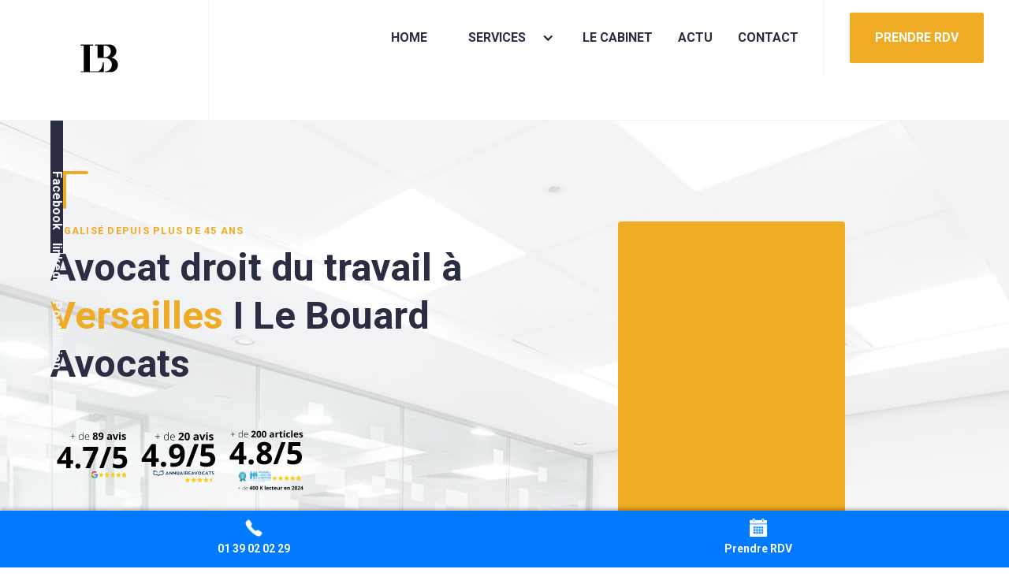

--- FILE ---
content_type: text/html; charset=utf-8
request_url: https://www.avocats-lebouard.fr/
body_size: 16568
content:
<!DOCTYPE html><!-- Last Published: Wed Jul 16 2025 08:03:14 GMT+0000 (Coordinated Universal Time) --><html data-wf-domain="www.avocats-lebouard.fr" data-wf-page="645e4a847ae90829459540ff" data-wf-site="6437d68ac524927c4ef60788" lang="fr-FR"><head><meta charset="utf-8"/><title>Avocat Droit du Travail à Versailles | 45 ans d&#x27;expérience | LB Avocats</title><meta content="Cabinet d&#x27;avocats en droit du travail à Versailles. Nous intervenons depuis plus de 45 ans pour les entreprises et les salariés dans tous les domaines du droit du travail." name="description"/><meta content="Avocat Droit du Travail à Versailles | 45 ans d&#x27;expérience | LB Avocats" property="og:title"/><meta content="Cabinet d&#x27;avocats en droit du travail à Versailles. Nous intervenons depuis plus de 45 ans pour les entreprises et les salariés dans tous les domaines du droit du travail." property="og:description"/><meta content="Avocat Droit du Travail à Versailles | 45 ans d&#x27;expérience | LB Avocats" property="twitter:title"/><meta content="Cabinet d&#x27;avocats en droit du travail à Versailles. Nous intervenons depuis plus de 45 ans pour les entreprises et les salariés dans tous les domaines du droit du travail." property="twitter:description"/><meta property="og:type" content="website"/><meta content="summary_large_image" name="twitter:card"/><meta content="width=device-width, initial-scale=1" name="viewport"/><link href="https://cdn.prod.website-files.com/6437d68ac524927c4ef60788/css/avocat-droit-du-travail-a-versailles.webflow.shared.c50065f20.min.css" rel="stylesheet" type="text/css"/><link href="https://fonts.googleapis.com" rel="preconnect"/><link href="https://fonts.gstatic.com" rel="preconnect" crossorigin="anonymous"/><script src="https://ajax.googleapis.com/ajax/libs/webfont/1.6.26/webfont.js" type="text/javascript"></script><script type="text/javascript">WebFont.load({  google: {    families: ["Roboto:regular,700,900"]  }});</script><script type="text/javascript">!function(o,c){var n=c.documentElement,t=" w-mod-";n.className+=t+"js",("ontouchstart"in o||o.DocumentTouch&&c instanceof DocumentTouch)&&(n.className+=t+"touch")}(window,document);</script><link href="https://cdn.prod.website-files.com/6437d68ac524927c4ef60788/64941ec320f9953563645ed1_FAVICON%20copie.png" rel="shortcut icon" type="image/x-icon"/><link href="https://cdn.prod.website-files.com/6437d68ac524927c4ef60788/64463d7f44e80853f97354d8_FAVICON%20LE%20BOUARD%20AVOCATS.jpg" rel="apple-touch-icon"/><link href="https://www.avocats-lebouard.fr" rel="canonical"/><script async="" src="https://www.googletagmanager.com/gtag/js?id=G-YJHSFMSEG4"></script><script type="text/javascript">window.dataLayer = window.dataLayer || [];function gtag(){dataLayer.push(arguments);}gtag('set', 'developer_id.dZGVlNj', true);gtag('js', new Date());gtag('config', 'G-YJHSFMSEG4');</script><!-- Google Tag Manager -->
<script>(function(w,d,s,l,i){w[l]=w[l]||[];w[l].push({'gtm.start':
new Date().getTime(),event:'gtm.js'});var f=d.getElementsByTagName(s)[0],
j=d.createElement(s),dl=l!='dataLayer'?'&l='+l:'';j.async=true;j.src=
'https://www.googletagmanager.com/gtm.js?id='+i+dl;f.parentNode.insertBefore(j,f);
})(window,document,'script','dataLayer','GTM-5DD3XKS');</script>
<!-- End Google Tag Manager -->
<script type="application/ld+json">
{
  "@context": "https://schema.org",
  "@type": "LegalService",
  "name": "Avocats Le Bouard",
  "url": "https://www.avocats-lebouard.fr/",
  "aggregateRating": {
    "@type": "AggregateRating",
    "ratingValue": "4.8",
    "ratingCount": "211"
  },
  "image": "https://cdn.prod.website-files.com/6437d68ac524927c4ef60788/6438213db677f05ba35014d1_Plan%20de%20travail%2048-p-1600.png",
  "description": "Cabinet d'avocats en droit du travail, proposant conseils et accompagnement à Versailles et ses environs.",
  "address": {
    "@type": "PostalAddress",
    "streetAddress": "4 place Hoche",
    "addressLocality": "Versailles",
    "postalCode": "78000",
    "addressCountry": "FR"
  },
  "telephone": "01 39 02 02 29",
  "areaServed": "France"
}
</script>
</head><body><div class="w-embed w-iframe"><!-- Google Tag Manager (noscript) -->
<noscript><iframe src="https://www.googletagmanager.com/ns.html?id=GTM-5DD3XKS"
height="0" width="0" style="display:none;visibility:hidden"></iframe></noscript>
<!-- End Google Tag Manager (noscript) --></div><div data-collapse="medium" data-animation="default" data-duration="400" data-easing="ease" data-easing2="ease" role="banner" class="navbar w-nav"><div class="navbar-wrapper"><a href="/" aria-current="page" class="brand w-nav-brand w--current"><img src="https://cdn.prod.website-files.com/6437d68ac524927c4ef60788/6438213db677f05ba35014d1_Plan%20de%20travail%2048.webp" height="64" alt="" sizes="106.6640625px" srcset="https://cdn.prod.website-files.com/6437d68ac524927c4ef60788/6438213db677f05ba35014d1_Plan%20de%20travail%2048-p-500.webp 500w, https://cdn.prod.website-files.com/6437d68ac524927c4ef60788/6438213db677f05ba35014d1_Plan%20de%20travail%2048-p-800.webp 800w, https://cdn.prod.website-files.com/6437d68ac524927c4ef60788/6438213db677f05ba35014d1_Plan%20de%20travail%2048-p-1080.webp 1080w, https://cdn.prod.website-files.com/6437d68ac524927c4ef60788/6438213db677f05ba35014d1_Plan%20de%20travail%2048-p-1600.png 1600w, https://cdn.prod.website-files.com/6437d68ac524927c4ef60788/6438213db677f05ba35014d1_Plan%20de%20travail%2048-p-2000.png 2000w, https://cdn.prod.website-files.com/6437d68ac524927c4ef60788/6438213db677f05ba35014d1_Plan%20de%20travail%2048-p-2600.png 2600w, https://cdn.prod.website-files.com/6437d68ac524927c4ef60788/6438213db677f05ba35014d1_Plan%20de%20travail%2048-p-3200.png 3200w, https://cdn.prod.website-files.com/6437d68ac524927c4ef60788/6438213db677f05ba35014d1_Plan%20de%20travail%2048.webp 5000w" class="image-3"/></a><nav role="navigation" class="nav-menu w-nav-menu"><div class="nav-menu-links"><a href="/" aria-current="page" class="nav-link w-nav-link w--current">HOME</a><div data-hover="false" data-delay="0" class="w-dropdown"><div class="w-dropdown-toggle"><div class="w-icon-dropdown-toggle"></div><div class="nav-link">SERVICES</div></div><nav class="w-dropdown-list"><a href="/avocat-licenciement-versailles" class="w-dropdown-link">LICENCIEMENT</a><a href="/avocat-prudhommes-versailles" class="w-dropdown-link">PROCEDURE PRUDHOMMES</a><a href="/avocat-contrat-travail-versailles" class="w-dropdown-link">CONTRAT TRAVAIL</a><a href="/avocat-rupture-conventionnelle-versailles" class="w-dropdown-link">RUPTURE CONVENTIONNELLE</a><a href="/avocat-harcelement-moral-versailles" class="w-dropdown-link">HARCELEMENT AU TRAVAIL</a><a href="/avocat-contentieux-droit-du-travail-versailles" class="w-dropdown-link">CONTENTIEUX  TRAVAIL</a><a href="/avocat-cse-versailles" class="w-dropdown-link">MISE EN PLACE CSE</a><a href="/faute-inexcusable-employeur-droit-travail-versailles" class="w-dropdown-link">FAUTE INEXCUSABLE</a><a href="/avocat-accident-travail-versailles" class="w-dropdown-link">ACCIDENT DE TRAVAIL</a></nav></div><a href="/a-propos" class="nav-link w-nav-link">LE CABINET</a><a href="/actualites" class="nav-link w-nav-link">ACTU</a><a href="/contact" class="nav-link w-nav-link">CONTACT</a></div><div class="nav-menu-button-wrapper"><a href="/contact" class="colored-button w-button">PRENDRE RDV</a></div></nav><div class="menu-button w-nav-button"><div class="menu-button-icon-wrapper"></div></div></div></div><div class="hero-section"><div class="hero-wrapper"><div class="hero-column-1"><div class="colored-line-horizontal"></div><div class="hero-info-wrapper"><div class="hero-title-wrapper"><h6 class="heading-9">légalisé depuis plus de 45 ans</h6><h1 class="heading-8">Avocat droit du travail à <span class="color-text">Versailles </span>I<span class="color-text"> </span>Le Bouard Avocats</h1><img src="https://cdn.prod.website-files.com/6437d68ac524927c4ef60788/678e0359b8a3bd32f830a3b1_4.75.svg" loading="lazy" alt=""/><h2 class="heading">Chez Le Bouard Avocats, votre <a href="https://www.avocats-lebouard.fr/"><strong>avocat en droit du travail à Versailles</strong></a>, nous intervenons dans tous les <strong>contentieux liés au droit social</strong>. Que vous soyez employeur ou employé, nous vous accompagnons dans vos démarches juridiques : licenciement abusif, rupture conventionnelle, harcèlement moral, ou procédure aux Prud&#x27;hommes. <br/><br/>Forts de notre expérience, nous défendons vos intérêts devant toutes les juridictions compétentes, notamment le barreau de Versailles et en IDF</h2><div class="w-layout-grid hero-buttons-grid"><a href="/contact" id="w-node-cfac519b-a1ef-7a8e-2e05-7d35cd78411a-459540ff" class="colored-button w-button">PRENDRE RDV</a><a href="tel:0139020229" class="outlined-button w-button">01 39 02 02 29</a></div></div></div></div><div class="hero-column-2"><div class="hero-column-2-background-stripe"></div><div class="hero-column-2-colored-square"></div><div class="hero-image-wrapper"><img src="https://cdn.prod.website-files.com/6437d68ac524927c4ef60788/6438213db677f05ba35014d1_Plan%20de%20travail%2048.webp" sizes="(max-width: 5000px) 100vw, 5000px" srcset="https://cdn.prod.website-files.com/6437d68ac524927c4ef60788/6438213db677f05ba35014d1_Plan%20de%20travail%2048-p-500.webp 500w, https://cdn.prod.website-files.com/6437d68ac524927c4ef60788/6438213db677f05ba35014d1_Plan%20de%20travail%2048-p-800.webp 800w, https://cdn.prod.website-files.com/6437d68ac524927c4ef60788/6438213db677f05ba35014d1_Plan%20de%20travail%2048-p-1080.webp 1080w, https://cdn.prod.website-files.com/6437d68ac524927c4ef60788/6438213db677f05ba35014d1_Plan%20de%20travail%2048-p-1600.png 1600w, https://cdn.prod.website-files.com/6437d68ac524927c4ef60788/6438213db677f05ba35014d1_Plan%20de%20travail%2048-p-2000.png 2000w, https://cdn.prod.website-files.com/6437d68ac524927c4ef60788/6438213db677f05ba35014d1_Plan%20de%20travail%2048-p-2600.png 2600w, https://cdn.prod.website-files.com/6437d68ac524927c4ef60788/6438213db677f05ba35014d1_Plan%20de%20travail%2048-p-3200.png 3200w, https://cdn.prod.website-files.com/6437d68ac524927c4ef60788/6438213db677f05ba35014d1_Plan%20de%20travail%2048.webp 5000w" alt="" class="hero-image"/></div></div><div class="hero-column-3"><div class="hero-social-links-wrapper"><a href="https://www.facebook.com/lebouardavocats" class="hero-social-link w-button">Facebook</a><a href="https://www.linkedin.com/company/5381195/admin/" class="hero-social-link w-button">linkedin</a><a href="https://www.lebouard-avocats.fr/avocat-postulant-versailles" class="hero-social-link w-button">Postulation</a></div><div class="colored-line-vertical"></div></div></div><div class="hero-background-stripe"></div></div><div id="features" class="features-section"><div class="w-layout-grid features-grid"><div class="features-block-colored"><div class="features-title-block"><div class="features-icon-wrapper"><div class="colored-bullet"><h5 class="features-bullet-text">01</h5></div><img src="https://cdn.prod.website-files.com/6437d68ac524927c4ef60788/6437d68bc52492f9b2f607c1_features-icon-1.svg" alt=""/></div><h4 class="features-title">Avocat droit du travail</h4></div><p class="paragraph-2">Nous prenons le temps d&#x27;écouter et de comprendre votre situation pour vous proposer des solutions adaptées à vos besoins en droit du travail. Nos RDV sont disponibles en Visio, Téléphone ou Physique. Nos avocats vous accompagnent dans toutes vos <strong>démarches</strong> juridiques.</p><a href="/a-propos">En savoir plus &gt;</a></div><div class="features-block"><div class="features-title-block"><div class="features-icon-wrapper"><div class="colored-bullet"><h5 class="features-bullet-text">02</h5></div><img src="https://cdn.prod.website-files.com/6437d68ac524927c4ef60788/6437d68bc5249281f8f607c0_features-icon-2.svg" height="64" alt=""/></div><h4 class="features-title">45 ans d&#x27;expérience</h4></div><p class="paragraph-3">Notre équipe d&#x27;avocats en droti social possède une solide expérience dans les <strong>contentieux sociaux</strong>. Nous défendons vos intérêts que vous soyez employeur ou <strong>employé</strong>. Plus de 45 ans d&#x27;expérience dans des <strong>instances juridiques</strong> telles que les <strong>Prud&#x27;hommes</strong>.</p><a href="/a-propos">En savoir plus &gt;</a></div><div class="features-block-colored"><div class="features-title-block"><div class="features-icon-wrapper"><div class="colored-bullet"><h5 class="features-bullet-text">03</h5></div><img src="https://cdn.prod.website-files.com/6437d68ac524927c4ef60788/6437d68bc52492f9b2f607c1_features-icon-1.svg" alt=""/></div><h4 class="features-title">Conseil et défense</h4></div><p class="paragraph-4">Du conseil juridique à la représentation devant les <strong>juridictions compétentes</strong>, nous vous accompagnons à chaque étape de votre <strong>dossier en droit du travail</strong> pour obtenir les meilleurs résultats possibles, notamment en cas de <strong>licenciement abusif</strong>, de harcèlement ou de discrimination.</p><a href="/a-propos">En savoir plus &gt;</a></div></div></div><div class="partners-section"><h5 class="heading-2">Les <span class="color-text">médias</span> parlent de <span class="color-text">nous :</span></h5><div class="partners-wrapper"><img src="https://cdn.prod.website-files.com/6437d68ac524927c4ef60788/677fa05597e0aa3c8caca42f_Design%20sans%20titre.svg" alt=""/><img src="https://cdn.prod.website-files.com/6437d68ac524927c4ef60788/677fa0bf870abc1d126b47e5_4.svg" alt="" class="image-6"/><img src="https://cdn.prod.website-files.com/6437d68ac524927c4ef60788/677fa0bf2acda3033276f356_3.svg" alt="" class="image-7"/><img src="https://cdn.prod.website-files.com/6437d68ac524927c4ef60788/677fa0be9cf1f54fe993aa78_2.svg" alt="" class="image-2"/><img src="https://cdn.prod.website-files.com/6437d68ac524927c4ef60788/677fa0e44af502eab1fae66e_1.svg" alt="" class="image-8"/></div></div><div class="section"><div class="content"><div class="w-layout-grid grid-sticky"><div class="block-sticky"><div class="subtitle-3">Nos spécialités</div><h2 class="title">Nous sommes votre <span class="color-text">bouclier juridique</span> pour protéger vos droits de salarié ou d&#x27;employeur</h2><p class="paragraph-large-2">Que vous soyez confronté à un <strong>licenciement abusif</strong>, à une négociation de contrat de travail, ou à tout autre <strong>contentieux en droit du travail</strong>, nos avocats vous accompagneront tout au long de la <strong>procédure</strong> pour défendre vos droits et obtenir le meilleur résultat possible.</p><a href="/services" class="button-7 dark w-button">Nos Expertises</a></div><div class="w-layout-grid grid-2-columns"><div class="block-border"><div class="icon-bg"><img src="https://cdn.prod.website-files.com/6437d68ac524927c4ef60788/64468b43da6caa6de7c8da41_icon_messages.svg" alt="" class="icon-5"/></div><h3 class="title-service">Licenciement</h3><p class="paragraph-service">Défense des droits des <strong>employés</strong> et employeurs face à un <strong>licenciement contestable</strong> ou abusif.</p><a href="/avocat-licenciement-versailles" data-w-id="ae1d23f7-9d8e-675c-caec-d429143ea9c5" class="button-small w-button">En savoir +</a></div><div class="block-border"><div class="icon-bg"><img src="https://cdn.prod.website-files.com/6437d68ac524927c4ef60788/64468b43da6caa0519c8da3f_icon_user.svg" alt="" class="icon-5"/></div><h3 class="title-service">Procédure prud&#x27;hommes</h3><p class="paragraph-service">Assistance complète pour une issue favorable devant l’<strong>instance compétente</strong>.</p><a href="/avocat-prudhommes-versailles" data-w-id="ae1d23f7-9d8e-675c-caec-d429143ea9ce" class="button-small w-button">En savoir +</a></div><div class="block-border"><div class="icon-bg"><img src="https://cdn.prod.website-files.com/6437d68ac524927c4ef60788/644693e778936316e0c53d31_icon_screen.svg" alt="" class="icon-5"/></div><h3 class="title-service">Contrat de Travail</h3><p class="paragraph-service">Analyse, rédaction et sécurisation de vos contrats professionnels.</p><a href="/avocat-contrat-travail-versailles" data-w-id="ae1d23f7-9d8e-675c-caec-d429143ea9d7" class="button-small w-button">En savoir +</a></div><div class="block-border"><div class="icon-bg"><img src="https://cdn.prod.website-files.com/6437d68ac524927c4ef60788/644693e77893630defc53d33_icon_terminal.svg" alt="" class="icon-5"/></div><h3 class="title-service">Rupture Conventionnelle</h3><p class="paragraph-service">Négociations optimisées pour une séparation à l&#x27;amiable réussie.</p><a href="/avocat-rupture-conventionnelle-versailles" data-w-id="ae1d23f7-9d8e-675c-caec-d429143ea9e0" class="button-small w-button">En savoir +</a></div><div class="block-border"><div class="icon-bg"><img src="https://cdn.prod.website-files.com/6437d68ac524927c4ef60788/64468b43da6caa0519c8da3f_icon_user.svg" alt="" class="icon-5"/></div><h3 class="title-service">Harcèlement Moral</h3><p class="paragraph-service">Soutien juridique contre les situations de harcèlement au travail.</p><a href="/avocat-harcelement-moral-versailles" data-w-id="ae1d23f7-9d8e-675c-caec-d429143ea9e9" class="button-small w-button">En savoir +</a></div><div class="block-border"><div class="icon-bg"><img src="https://cdn.prod.website-files.com/6437d68ac524927c4ef60788/64468b43da6caa0519c8da3f_icon_user.svg" alt="" class="icon-5"/></div><h3 class="title-service">Mise en place de CSE</h3><p class="paragraph-service">Conseil stratégique pour un dialogue social efficace.</p><a href="/avocat-cse-versailles" data-w-id="9e59b719-ac71-439f-a7f7-31c788acc269" class="button-small w-button">En savoir +</a></div><div class="block-border"><div class="icon-bg"><img src="https://cdn.prod.website-files.com/6437d68ac524927c4ef60788/64468b43da6caa0519c8da3f_icon_user.svg" alt="" class="icon-5"/></div><h3 class="title-service">Accident de travail</h3><p class="paragraph-service">Assistance juridique experte pour obtenir l&#x27;indemnisation méritée.</p><a href="/avocat-accident-travail-versailles" data-w-id="61b56de1-6a63-5e21-a21a-348ad5305cda" class="button-small w-button">En savoir +</a></div><div class="block-border"><div class="icon-bg"><img src="https://cdn.prod.website-files.com/6437d68ac524927c4ef60788/64468b43da6caa0519c8da3f_icon_user.svg" alt="" class="icon-5"/></div><h3 class="title-service">Faute Inexcusable</h3><p class="paragraph-service">Défense déterminée pour les victimes de négligence grave.</p><a href="/faute-inexcusable-employeur-droit-travail-versailles" data-w-id="ae1d23f7-9d8e-675c-caec-d429143ea9f2" class="button-small w-button">En savoir +</a></div></div></div></div></div><section class="section-regular-6"><div class="container-regular-4"><div class="w-layout-grid feature-grid-large"><div class="feature-column"><div class="column-x-large"><div class="column-regular-2"><div class="subheading-large text-color-brand-purple"><strong>Avocat droit du travail à Versailles</strong></div><h2 class="title">Quand <span class="brand-highlight"><strong>l&#x27;avocat en droit du travail</strong></span> peut-il intervenir ?</h2></div><div class="max-width-small"><p class="paragraph-regular-4"><em>Contrairement aux idées reçues, un avocat en droit du travail n’agit pas uniquement lorsque le litige est déjà déclaré. Son rôle est aussi préventif que curatif, et il peut intervenir à différents moments pour défendre vos intérêts ou éviter un contentieux coûteux.</em></p></div></div><div class="feature-slider-wrapper"><div class="code-embed-2 w-embed"><style>
  /* Style all dots */
  .w-slider-nav .w-slider-dot {
    width: 6px;
    height: 6px;
    border-radius: 50%;
    background-color: lightgray;
    transition: background-color 0.3s ease, transform 0.3s ease;
 
  }

  /* Active dot */
  .w-slider-nav .w-slider-dot.w-active {
    background-color: black;
    transform: scale(1.2);
  }

  /* Hover effect */
  .w-slider-nav .w-slider-dot:hover {
    background-color: gray;
  }
</style></div></div></div><div class="column-small"><a href="#" class="feature-item w-inline-block"><div class="feature-icon-wrapper"><div class="icon-regular-2 w-embed"><svg xmlns="http://www.w3.org/2000/svg" width="24" height="24" viewBox="0 0 24 24" fill="none">
  <path d="M12 2C15.866 2 19 5.13401 19 9C19 9.11351 18.9973 9.22639 18.992 9.33857C21.3265 10.16 23 12.3846 23 15C23 18.3137 20.3137 21 17 21H7C3.68629 21 1 18.3137 1 15C1 12.3846 2.67346 10.16 5.00804 9.33857C5.0027 9.22639 5 9.11351 5 9C5 5.13401 8.13401 2 12 2ZM12 4C9.23858 4 7 6.23858 7 9C7 9.08147 7.00193 9.16263 7.00578 9.24344L7.07662 10.7309L5.67183 11.2252C4.0844 11.7837 3 13.2889 3 15C3 17.2091 4.79086 19 7 19H17C19.2091 19 21 17.2091 21 15C21 12.79 19.21 11 17 11C15.233 11 13.7337 12.1457 13.2042 13.7347L11.3064 13.1021C12.1005 10.7185 14.35 9 17 9C17 6.23858 14.7614 4 12 4Z" fill="black"/>
</svg></div></div><div class="column-2x-small"><div class="subheading-large"><strong>En amont : prévenir et sécuriser</strong></div><p class="paragraph-regular-4 text-color-tertiary"><strong>L’avocat en droit du travail conseille sur la rédaction et la mise à jour des contrats, l’application du Code du travail (durée du travail, congés, obligations légales) ou encore la mise en place d’instances telles que le CSE. Cette démarche préventive évite bien souvent des litiges coûteux à l’avenir.</strong></p></div></a><a href="#" class="feature-item w-inline-block"><div class="feature-icon-wrapper"><div class="icon-regular-2 w-embed"><svg xmlns="http://www.w3.org/2000/svg" width="24" height="24" viewBox="0 0 24 24" fill="none">
  <path d="M21.1384 3C21.4146 3 21.6385 3.22386 21.6385 3.5C21.6385 3.58701 21.6157 3.67252 21.5725 3.74807L18 10L21.5725 16.2519C21.7095 16.4917 21.6262 16.7971 21.3865 16.9341C21.3109 16.9773 21.2254 17 21.1384 17H4V22H2V3H21.1384ZM18.5536 5H4V15H18.5536L15.6965 10L18.5536 5Z" fill="currentColor"/>
</svg></div></div><div class="column-2x-small"><div class="subheading-large">En cas de désaccord ou de litige</div><p class="paragraph-regular-4 text-color-tertiary">Qu’il s’agisse d’un licenciement contesté, d’un harcèlement, d’une discrimination ou de toute autre forme de conflit, l’avocat en droit du travail vous accompagne devant les Prud’hommes et les juridictions compétentes. Il prépare votre dossier, assure votre défense et veille au respect de vos droits.</p></div></a><a href="#" class="feature-item w-inline-block"><div class="feature-icon-wrapper"><div class="icon-regular-2 w-embed"><svg xmlns="http://www.w3.org/2000/svg" width="24" height="24" viewBox="0 0 24 24" fill="none">
  <path d="M6.38231 5.9681C7.92199 4.73647 9.87499 4 12 4C14.125 4 16.078 4.73647 17.6177 5.9681L19.0711 4.51472L20.4853 5.92893L19.0319 7.38231C20.2635 8.92199 21 10.875 21 13C21 17.9706 16.9706 22 12 22C7.02944 22 3 17.9706 3 13C3 10.875 3.73647 8.92199 4.9681 7.38231L3.51472 5.92893L4.92893 4.51472L6.38231 5.9681ZM12 20C15.866 20 19 16.866 19 13C19 9.13401 15.866 6 12 6C8.13401 6 5 9.13401 5 13C5 16.866 8.13401 20 12 20ZM13 12H16L11 18.5V14H8L13 7.4952V12ZM8 1H16V3H8V1Z" fill="currentColor"/>
</svg></div></div><div class="column-2x-small"><div class="subheading-large"><strong>Après la décision ou l’accord</strong></div><p class="paragraph-regular-4 text-color-tertiary"><strong>Même une fois le jugement rendu ou la rupture négociée, l’avocat reste disponible pour s’assurer du bon respect des obligations prononcées (paiement d’indemnités, réintégration, etc.) et prévenir la survenue de nouveaux différends.</strong></p></div></a><div class="divider-primary"></div></div></div></div><div class="noise-texture"></div></section><div class="f-section-regular-2"><div class="f-container-regular-2"><div class="w-layout-grid f-cta-grid-b"><div><div class="f-margin-bottom-65"><h3 class="f-h3-heading-3 aux-hero-title-text">Simplifiez vos démarches : prenez rendez-vous avec un avocat en droit du travail</h3></div><div class="f-margin-bottom-66"><p class="f-paragraph-large-5">Assurez-vous une expertise personnalisée en droit du travail grâce à un accompagnement professionnel et adapté à vos besoins. Réservez votre rendez-vous dès maintenant pour bénéficier de conseils fiables et efficaces.<br/><br/><strong>Important</strong><br/>Le cabinet ne prend pas en charge :<br/>‍<br/>– les demandes relevant de l’aide juridictionnelle,<br/>– les dossiers concernant le personnel de la fonction publique,<br/>– ni les situations impliquant des stagiaires ou alternants.Nous vous remercions de votre compréhension.</p><div class="code-embed w-embed w-script"><!-- Début de widget en ligne Calendly -->
<div class="calendly-inline-widget" 
     data-url="https://calendly.com/lebouardavocats?hide_landing_page_details=1&hide_gdpr_banner=1&text_color=000000&primary_color=efab23" 
     style="min-width:320px; width:100%; height:900px; border:0; font-family: Arial, sans-serif;">
</div>
<script type="text/javascript" src="https://assets.calendly.com/assets/external/widget.js" async></script>
<!-- Fin de widget en ligne Calendly --></div></div></div><div class="f-cta-image-wrapper"><img src="https://cdn.prod.website-files.com/6437d68ac524927c4ef60788/64462af281a0dbd692dbe715_Cabinet%20Noe%CC%81mie%20Le%20Bouard-min.webp" loading="lazy" sizes="(max-width: 1024px) 100vw, 1024px" srcset="https://cdn.prod.website-files.com/6437d68ac524927c4ef60788/64462af281a0dbd692dbe715_Cabinet%20Noe%CC%81mie%20Le%20Bouard-min-p-500.webp 500w, https://cdn.prod.website-files.com/6437d68ac524927c4ef60788/64462af281a0dbd692dbe715_Cabinet%20Noe%CC%81mie%20Le%20Bouard-min-p-800.webp 800w, https://cdn.prod.website-files.com/6437d68ac524927c4ef60788/64462af281a0dbd692dbe715_Cabinet%20Noe%CC%81mie%20Le%20Bouard-min.webp 1024w" alt="" class="f-image-cover-5"/></div></div></div></div><section class="section-small"><div class="container-large-4"><div class="title-wrapper"><h2 class="title">Quels services offre un avocat en droit du travail à <span class="brand-highlight"><strong>Versailles ?</strong></span> </h2></div><div class="feature-cards"><div id="w-node-_4fa73dc0-4742-efc2-b410-bebff1517468-459540ff" class="feature-card-large"><div class="icon-x-large w-embed"><svg xmlns="http://www.w3.org/2000/svg"
     width="32"
     height="32"
     viewBox="0 0 24 24"
     fill="none">
  <!-- Feuille / Document -->
  <path fill="#23272E" d="M6 2c-.55 0-1 .45-1 1v18c0 .55.45 1 1 
    1h12c.55 0 1-.45 1-1V8.41c0-.26-.11-.52-.29-.71L14.3 
    2.29c-.18-.18-.44-.29-.71-.29H6zm2 
    4h4v2H8V6zm0 4h8v2H8v-2zm0 4h8v2H8v-2z"/>
  <!-- Stylo -->
  <path fill="#23272E" d="M17.71 14.29l-1.28-1.28c-.39-.39-1.03-.39-1.42 
    0l-5.58 5.58-.29 1.71c-.05.28.02.57.2.76.18.19.47.25.73.19l1.74-.36 
    5.52-5.52c.39-.39.39-1.03 0-1.42zM13.41 
    18.59l-.82.17.17-.82 
    3.87-3.87.65.65-3.87 3.87z"/>
</svg></div><div class="feature-card-text"><div class="paragraph-large-bg text-weight-bold"><strong>Rédaction et négociation de contrats de travail</strong></div><div class="paragraph-regular-6 text-color-gray-600">Un <strong>avocat en droit du travail</strong> s’assure de la conformité juridique de vos contrats (CDI, CDD, clauses sensibles) et anticipe les éventuelles sources de litige. Il négocie également les aspects clés (clause de mobilité, rémunération variable, confidentialité) afin de sécuriser à la fois l’employeur et le salarié, tout en répondant aux exigences légales et conventionnelles.</div></div><img src="https://cdn.prod.website-files.com/6437d68ac524927c4ef60788/6780e9130bc7de4f95300ce5_Feature%20Graphic%204.svg" loading="lazy" alt="" class="feature-card-graphic"/></div><div id="w-node-_4fa73dc0-4742-efc2-b410-bebff1517471-459540ff" class="feature-card-large"><div class="icon-x-large w-embed"><svg xmlns="http://www.w3.org/2000/svg"
     width="32"
     height="32"
     viewBox="0 0 24 24"
     fill="none">
  <!-- Bulle de dialogue -->
  <path fill="#23272E"
        d="M2 4c0-1.1.9-2 2-2h16c1.1 0 
           2 .9 2 2v10c0 1.1-.9 
           2-2 2h-4l-4 
           4-4-4H4c-1.1 0-2-.9-2-2V4zm12 
           5c0-.6-.4-1-1-1s-1 
           .4-1 1v3c0 
           .6.4 1 1 
           1s1-.4 1-1V9zm-1 6c-.6 
           0-1 .4-1 
           1 0 
           .6.4 
           1 1 
           1s1-.4 
           1-1-.4-1-1-1z"/>
  <!-- Ampoule à l’intérieur pour symboliser l'idée -->
  <path fill="#23272E"
        d="M9 8c0-1.7 1.3-3 3-3s3 
           1.3 3 
           3c0 1-.5 1.9-1.2 
           2.4-.2.2-.3.4-.3.7v1c0 
           .5-.4 1-1 
           1h-2c-.6 0-1-.5-1-1v-1c0-.3-.1-.5-.3-.7C9.5 
           9.9 9 9 
           9 
           8zM10 
           15h4v1h-4v-1z"/>
</svg></div><div class="feature-card-text"><div class="paragraph-large-bg text-weight-bold">Conseils stratégiques pour employeurs et salariés</div><div class="paragraph-regular-6 text-color-gray-600">Au-delà de la simple représentation en contentieux, un cabinet d’avocats spécialisé fournit une <strong>expertise en droit social</strong> pour aborder les questions relatives au Code du travail, aux obligations patronales ou aux droits des salariés. Cette approche englobe la prévention des conflits, la gestion des relations professionnelles et l’adaptation aux nouvelles dispositions législatives, toujours dans une optique de dialogue social optimisé.</div></div><img src="https://cdn.prod.website-files.com/6437d68ac524927c4ef60788/6780e9130bc7de4f95300ce6_Feature%20Graphic%203.svg" loading="lazy" alt="" class="feature-card-graphic"/></div><div id="w-node-_4fa73dc0-4742-efc2-b410-bebff1517479-459540ff" class="feature-card-large"><div class="icon-x-large w-embed"><svg xmlns="http://www.w3.org/2000/svg"
     width="32"
     height="32"
     viewBox="0 0 24 24"
     fill="none">
  <!-- Document -->
  <path fill="#23272E"
        d="M7 2c-1.1 0-2 .9-2 
           2v16c0 
           1.1.9 
           2 2 
           2h10c1.1 0 
           2-.9 
           2-2V8.41c0-.26-.11-.52-.29-.71l-5.41-5.41c-.18-.18-.44-.29-.71-.29H7zm8 
           5h-3V4h.01L15 
           7z"/>
  <!-- Engrenage -->
  <path fill="#23272E"
        d="M14.5 13.5c0-.3-.2-.5-.5-.5h-1c-.3 
           0-.5.2-.5.5v.5c0 
           .3.2.5.5.5h1c.3 0 
           .5-.2.5-.5v-.5zm-.5 
           2c1.1 
           0 2-.9 
           2-2s-.9-2-2-2-2 
           .9-2 
           2 .9 
           2 2 
           2zM18 
           14c.3 
           0 
           .6-.1 
           .8-.3l.4.4c.2.2.5.2.7 
           0l.7-.7c.2-.2.2-.5 
           0-.7l-.4-.4c.2-.3.3-.6.3-.8 
           0-.3-.1-.6-.3-.8l.4-.4c.2-.2.2-.5 
           0-.7l-.7-.7c-.2-.2-.5-.2-.7 
           0l-.4.4c-.3-.2-.6-.3-.8-.3-.3 
           0-.6.1-.8.3l-.4-.4c-.2-.2-.5-.2-.7 
           0l-.7.7c-.2.2-.2.5 
           0 
           .7l.4.4c-.2.3-.3.6-.3.8 
           0 
           .3.1.6.3.8l-.4.4c-.2.2-.2.5 
           0 
           .7l.7.7c.2.2.5.2.7 
           0l.4-.4c.3.2.6.3.8.3zm-2.5-2c0-1.4 
           1.1-2.5 
           2.5-2.5s2.5 
           1.1 2.5 
           2.5-1.1 
           2.5-2.5 
           2.5-2.5-1.1-2.5-2.5z"/>
</svg></div><div class="feature-card-text"><div class="paragraph-large-bg text-weight-bold">Mise en place et sécurisation des procédures internes</div><div class="paragraph-regular-6 text-color-gray-600">Qu’il s’agisse de lancer une procédure disciplinaire, de préparer un licenciement ou de mettre en œuvre les instances représentatives du personnel (CSE), l’avocat définit le cadre légal et formalise les démarches indispensables. En s’appuyant sur une connaissance approfondie du <strong>droit du travail</strong>, il garantit la validité des processus engagés et prévient tout risque de contestation ultérieure.</div></div><img src="https://cdn.prod.website-files.com/6437d68ac524927c4ef60788/6780e9130bc7de4f95300ce3_Feature%20Graphic%201.svg" loading="lazy" alt="" class="feature-card-graphic"/></div><div id="w-node-_4fa73dc0-4742-efc2-b410-bebff1517481-459540ff" class="feature-card-large"><div class="icon-x-large w-embed"><svg xmlns="http://www.w3.org/2000/svg"
     width="32"
     height="32"
     viewBox="0 0 24 24"
     fill="none">
  <!-- Bouclier de fond -->
  <path fill="#23272E" d="M12 2c-.4 0-.8.1-1.1.3L4.9 
    5.3c-.6.3-1 1-1 1.7v5.7c0 5.3 3.3 10.1 7.8 
    11.6.2.1.4.1.5 0 4.5-1.5 7.8-6.3 7.8-11.6V7c0-.7-.4-1.3-1-1.7l-6-3c-.3-.2-.7-.3-1.1-.3z"/>
  <!-- Maillet -->
  <path fill="#ffffff" d="M14.7 8.3c-.4-.4-1-.4-1.4 0l-.6.6-1.1-1.1.6-.6c.4-.4.4-1 
    0-1.4l-.3-.3c-.4-.4-1-.4-1.4 
    0l-1.7 1.7c-.4.4-.4 1 
    0 
    1.4l.3.3 4.2 4.2.3.3c.4.4 1 
    .4 1.4 
    0l1.7-1.7c.4-.4.4-1 
    0-1.4l-.3-.3-1.1-1.1.6-.6c.4-.4.4-1 
    0-1.4l-.3-.3zm-5.2 
    3.5l.7-.7 
    1.1 
    1.1-.7.7-1.1-1.1z"/>
</svg></div><div class="feature-card-text"><div class="paragraph-large-bg text-weight-bold">Représentation devant les Prud’hommes et juridictions sociales</div><div class="paragraph-regular-6 text-color-gray-600">Lorsqu’un différend surgit, l’avocat en droit du travail intervient pour défendre vos intérêts devant le Conseil de prud’hommes ou les autres juridictions compétentes. Il analyse votre dossier, élabore la stratégie procédurale et plaide en votre faveur, qu’il s’agisse de contester un licenciement abusif, de faire valoir des heures supplémentaires non payées ou de traiter un cas de harcèlement. Cette représentation globale assure un suivi rigoureux jusqu’au jugement final.</div></div><img src="https://cdn.prod.website-files.com/6437d68ac524927c4ef60788/6780e9130bc7de4f95300ce4_Feature%20Graphic%202.svg" loading="lazy" alt="" class="feature-card-graphic"/></div><div id="w-node-_4fa73dc0-4742-efc2-b410-bebff1517489-459540ff" class="feature-card-large"><div class="icon-x-large w-embed"><svg xmlns="http://www.w3.org/2000/svg"
     width="32"
     height="32"
     viewBox="0 0 24 24"
     fill="none">
  <!-- Document -->
  <path fill="#23272E" d="M7 2c-1.1 0-2 .9-2 
       2v16c0 1.1.9 
       2 2 
       2h10c1.1 
       0 
       2-.9 
       2-2V8.4c0-.3-.1-.5-.3-.7l-5.4-5.4c-.2-.2-.4-.3-.7-.3H7zm8 
       5h-3V4h.01L15 7z"/>
  <!-- Flèches circulaires -->
  <path fill="#23272E" d="M16.95 
       13.95c.28 
       0 
       .53.15.67.39l.48.91c.09.18.13.38.13.59 
       0 .55-.45 1-1 
       1h-1c-.55 
       0-1-.45-1-1v-.59c0-.43-.27-.8-.67-.94-1.08-.37-2.33.26-2.33 
       1.39 
       0 
       .74.41 
       1.34 
       1 
       1.7v.8c0 .55-.45 1-1 
       1-.19 
       0-.38-.05-.54-.14l-.87-.48c-.18-.1-.31-.26-.38-.45-.12-.33 
       0-.7.31-.9 
       2.37-1.55 4.56-3.76 5.64-6.16.15-.32.47-.53.82-.53.22 
       0 
       .44.07.61.2l.56.36c.25.16.42.42.45.71.08.7-.51 1.29-1.19 
       1.29h-.7c-.13 
       0-.26.03-.38.08-.55.24-.79.88-.51 
       1.38.37.66 
       1.18.88 
       1.85.61l.7-.28c.18-.07.36-.11.55-.11z"/>
</svg></div><div class="feature-card-text"><div class="paragraph-large-bg text-weight-bold">Accompagnement post-litige et suivi juridique continu</div><div class="paragraph-regular-6 text-color-gray-600">Même après la conclusion d’un accord ou le prononcé d’une décision, le rôle de l’avocat ne s’arrête pas. Il veille à l’exécution des obligations fixées (paiement d’indemnités, réintégration du salarié) et conseille sur les ajustements à apporter à vos pratiques internes. Cette présence sur le long terme permet de pérenniser la conformité au <strong>droit du travail</strong> et d’éviter la résurgence de nouveaux contentieux.</div></div><img src="https://cdn.prod.website-files.com/6437d68ac524927c4ef60788/6780e9130bc7de4f95300ce2_Feature%20Graphic%205.svg" loading="lazy" alt="" class="feature-card-graphic"/></div></div></div></section><div class="home-about-section"><div class="w-layout-grid about-grid"><div class="about-column-1"><div class="div-block"></div><div class="about-image-wrapper"><img src="https://cdn.prod.website-files.com/6437d68ac524927c4ef60788/64462af281a0dbd692dbe715_Cabinet%20Noe%CC%81mie%20Le%20Bouard-min.webp" width="780" sizes="(max-width: 991px) 100vw, 780px" srcset="https://cdn.prod.website-files.com/6437d68ac524927c4ef60788/64462af281a0dbd692dbe715_Cabinet%20Noe%CC%81mie%20Le%20Bouard-min-p-500.webp 500w, https://cdn.prod.website-files.com/6437d68ac524927c4ef60788/64462af281a0dbd692dbe715_Cabinet%20Noe%CC%81mie%20Le%20Bouard-min-p-800.webp 800w, https://cdn.prod.website-files.com/6437d68ac524927c4ef60788/64462af281a0dbd692dbe715_Cabinet%20Noe%CC%81mie%20Le%20Bouard-min.webp 1024w" alt="" class="section-image"/><div class="about-colored-square"></div></div></div><div class="about-column-2"><h4 class="heading-20">A propos du cabinet Le Bouard Avocats</h4><h2 class="heading-7">Votre cabinet d’avocat en <span class="color-text">droit du travail</span> à Versailles</h2><p class="paragraph"><em>Chez LB Avocats, nous assurons la défense des employeurs et des salariés dans toutes les problématiques liées au droit social.<br/><br/>‍</em>Basés au cœur de <strong>Versailles</strong>, nous intervenons pour régler des litiges tels que les <strong>licenciements abusifs</strong>, les <strong>négociations de rupture conventionnelle</strong> ou encore les <strong>discriminations</strong> au travail. Grâce à notre connaissance approfondie des règles et des procédures, nous vous garantissons une <strong>défense sur mesure</strong> et une prise en charge complète de votre dossier.<br/></p><ul role="list"><li class="list-item"><span class="text-span-4"><strong>Expertise reconnue en droit du travail : </strong>Notre équipe d’<strong>avocats en droit du travail</strong> cumule plusieurs années de pratique au barreau de Versailles. Cette expérience nous permet d’évaluer rapidement la situation et de vous proposer des <strong>solutions stratégiques</strong> adaptées à vos enjeux. Qu’il s’agisse de contester un licenciement ou de sécuriser une procédure disciplinaire, nous mettons tout en œuvre pour <strong>défendre vos intérêts</strong> avec efficacité.</span></li><li class="list-item-2"><span class="text-span-5"><strong>Approche personnalisée et transparente</strong> </span>: Chaque dossier étant unique, nous prenons le temps de comprendre vos besoins spécifiques (risques, objectifs, contexte professionnel) afin de définir une <strong>stratégie de défense</strong> ou de négociation optimale. Nous entretenons un <strong>dialogue permanent</strong> avec vous, en toute transparence, pour vous permettre de suivre l’avancée du dossier et de prendre des décisions éclairées.</li><li class="list-item-3"><span class="text-span-6"><strong>Engagement au service de vos droits</strong></span> : En faisant appel à <strong>LB Avocats</strong>, vous choisissez un <strong>partenaire</strong> qui place la défense de vos droits au centre de ses priorités. Nous sommes disponibles pour répondre à vos questions, vous informer des changements législatifs et vous accompagner, qu’il s’agisse d’un litige individuel ou d’une problématique collective en entreprise. Avec notre <strong>cabinet d’avocat en droit du travail à Versailles</strong>, vous bénéficiez d’un suivi personnalisé et d’une représentation solide devant les juridictions compétentes.</li></ul><div class="w-layout-grid hero-buttons-grid"><a href="/contact" class="colored-button w-button">PRENDRE RDV</a><a href="/services" class="outlined-button w-button">En savoir +</a></div></div></div></div><section class="section-regular-6"><div class="container-regular-4"><div class="w-layout-grid feature-grid-large"><div class="feature-column"><div class="column-x-large"><div class="column-regular-2"><div class="subheading-large text-color-brand-purple"><strong>Avocat droit du travail à Versailles</strong></div><h2 class="title">Quels sont les avantages de saisir un <span class="brand-highlight"><strong>avocat en droit du travail</strong></span> lors d’un licenciement ?</h2></div><div class="max-width-small"><p class="paragraph-regular-4"><em>En période de licenciement, un soutien juridique peut faire toute la différence. L’avocat en droit du travail vous apporte expertise et stratégie pour défendre au mieux vos intérêts, qu’il s’agisse d’obtenir une indemnisation équitable ou de contester la validité du licenciement.</em></p></div></div><div class="feature-slider-wrapper"><div class="code-embed-2 w-embed"><style>
  /* Style all dots */
  .w-slider-nav .w-slider-dot {
    width: 6px;
    height: 6px;
    border-radius: 50%;
    background-color: lightgray;
    transition: background-color 0.3s ease, transform 0.3s ease;
 
  }

  /* Active dot */
  .w-slider-nav .w-slider-dot.w-active {
    background-color: black;
    transform: scale(1.2);
  }

  /* Hover effect */
  .w-slider-nav .w-slider-dot:hover {
    background-color: gray;
  }
</style></div></div></div><div class="column-small"><a href="#" class="feature-item w-inline-block"><div class="feature-icon-wrapper"><div class="icon-regular-2 w-embed"><svg xmlns="http://www.w3.org/2000/svg" width="24" height="24" viewBox="0 0 24 24" fill="none">
  <path d="M12 2C15.866 2 19 5.13401 19 9C19 9.11351 18.9973 9.22639 18.992 9.33857C21.3265 10.16 23 12.3846 23 15C23 18.3137 20.3137 21 17 21H7C3.68629 21 1 18.3137 1 15C1 12.3846 2.67346 10.16 5.00804 9.33857C5.0027 9.22639 5 9.11351 5 9C5 5.13401 8.13401 2 12 2ZM12 4C9.23858 4 7 6.23858 7 9C7 9.08147 7.00193 9.16263 7.00578 9.24344L7.07662 10.7309L5.67183 11.2252C4.0844 11.7837 3 13.2889 3 15C3 17.2091 4.79086 19 7 19H17C19.2091 19 21 17.2091 21 15C21 12.79 19.21 11 17 11C15.233 11 13.7337 12.1457 13.2042 13.7347L11.3064 13.1021C12.1005 10.7185 14.35 9 17 9C17 6.23858 14.7614 4 12 4Z" fill="black"/>
</svg></div></div><div class="column-2x-small"><div class="subheading-large"><strong>Vérification de la légalité et de la procédure</strong></div><p class="paragraph-regular-4 text-color-tertiary"><strong>Un avocat en droit du travail contrôle la conformité de la procédure de licenciement (entretien préalable, lettre de rupture, délais imposés par la loi). Cette expertise garantit que les obligations légales sont respectées et que le motif invoqué est valable. En cas d’irrégularité ou de failles, vous pouvez contester le licenciement et réclamer une indemnisation adaptée.</strong></p></div></a><a href="#" class="feature-item w-inline-block"><div class="feature-icon-wrapper"><div class="icon-regular-2 w-embed"><svg xmlns="http://www.w3.org/2000/svg" width="24" height="24" viewBox="0 0 24 24" fill="none">
  <path d="M21.1384 3C21.4146 3 21.6385 3.22386 21.6385 3.5C21.6385 3.58701 21.6157 3.67252 21.5725 3.74807L18 10L21.5725 16.2519C21.7095 16.4917 21.6262 16.7971 21.3865 16.9341C21.3109 16.9773 21.2254 17 21.1384 17H4V22H2V3H21.1384ZM18.5536 5H4V15H18.5536L15.6965 10L18.5536 5Z" fill="currentColor"/>
</svg></div></div><div class="column-2x-small"><div class="subheading-large"><strong>En cas de désaccord ou de litige</strong></div><p class="paragraph-regular-4 text-color-tertiary">Qu’il s’agisse d’un licenciement pour motif personnel ou économique, l’avocat identifie les leviers de négociation pour obtenir la meilleure indemnisation possible (indemnité de licenciement, dommages et intérêts, etc.). Il peut également entamer des discussions avec l’employeur afin de conclure un accord amiable ou de préparer une transaction, évitant ainsi un contentieux long et coûteux.</p></div></a><a href="#" class="feature-item w-inline-block"><div class="feature-icon-wrapper"><div class="icon-regular-2 w-embed"><svg xmlns="http://www.w3.org/2000/svg" width="24" height="24" viewBox="0 0 24 24" fill="none">
  <path d="M6.38231 5.9681C7.92199 4.73647 9.87499 4 12 4C14.125 4 16.078 4.73647 17.6177 5.9681L19.0711 4.51472L20.4853 5.92893L19.0319 7.38231C20.2635 8.92199 21 10.875 21 13C21 17.9706 16.9706 22 12 22C7.02944 22 3 17.9706 3 13C3 10.875 3.73647 8.92199 4.9681 7.38231L3.51472 5.92893L4.92893 4.51472L6.38231 5.9681ZM12 20C15.866 20 19 16.866 19 13C19 9.13401 15.866 6 12 6C8.13401 6 5 9.13401 5 13C5 16.866 8.13401 20 12 20ZM13 12H16L11 18.5V14H8L13 7.4952V12ZM8 1H16V3H8V1Z" fill="currentColor"/>
</svg></div></div><div class="column-2x-small"><div class="subheading-large"><strong>Après la décision ou l’accord</strong></div><p class="paragraph-regular-4 text-color-tertiary"><strong>Face à la complexité de la législation sociale, l’avocat en droit du travail vous fait gagner en sérénité et en rapidité. Vous n’avez pas à gérer seul les démarches administratives ni la rédaction des courriers officiels. L’avocat s’assure du respect des délais, de la constitution du dossier et, si besoin, de la représentation devant le Conseil de prud’hommes, afin de maximiser vos chances de succès.</strong></p></div></a><div class="divider-primary"></div></div></div></div><div class="noise-texture"></div></section><div class="home-news-section"><div class="w-layout-grid section-title-grid"><div class="section-title-column-1"><h4>Actualité</h4><h2 class="heading-16">Restez informé avec nos dernières <span class="color-text">actualités juridiques</span></h2></div><div class="section-title-column-2"><p>Découvrez les tendances, les évolutions législatives et les conseils d&#x27;experts en droit du travail pour rester à jour et protéger vos droits.</p><a href="/actualites">Voir tous les posts &gt;</a></div></div><div class="news-collection-list-wrapper w-dyn-list"><div role="list" class="news-collection-list w-dyn-items"><div role="listitem" class="news-collection-item w-dyn-item"><a href="/news/conge-supplementaire-naissance-droits-salaries-2026" class="news-collection-item-image-wrapper w-inline-block"><div style="background-image:url(&quot;https://cdn.prod.website-files.com/6437d68bc524924fc2f60799/69773d3ad826c6b42c5cc220_CONGE%20DE%20NAISSANCE.jpg&quot;)" class="news-collection-item-image"></div></a><a href="/news/conge-supplementaire-naissance-droits-salaries-2026" class="news-item-title-link w-inline-block"><h6>January 26, 2026</h6><h4 class="collection-item-title">Le congé supplémentaire de naissance en 2026 : quels sont vos droits en tant que salarié ?</h4><p class="news-collection-item-summery-text">Les nouveaux droits des salariés en 2026 : durée, conditions, indemnisation et protection du contrat pendant le congé supplémentaire de naissance.</p></a></div><div role="listitem" class="news-collection-item w-dyn-item"><a href="/news/rupture-conventionnelle-ou-licenciement-quel-choix-pour-votre-situation" class="news-collection-item-image-wrapper w-inline-block"><div style="background-image:url(&quot;https://cdn.prod.website-files.com/6437d68bc524924fc2f60799/696e0591cda5e01b38aa3c38_licenciement%20ou%20rupture%20conventionnelle.jpg&quot;)" class="news-collection-item-image"></div></a><a href="/news/rupture-conventionnelle-ou-licenciement-quel-choix-pour-votre-situation" class="news-item-title-link w-inline-block"><h6>January 19, 2026</h6><h4 class="collection-item-title">Rupture conventionnelle ou licenciement : quel choix pour votre situation ?</h4><p class="news-collection-item-summery-text">Rupture conventionnelle ou licenciement : quel choix est le plus avantageux ? Comparatif clair, critères, indemnités, chômage et risques.</p></a></div><div role="listitem" class="news-collection-item w-dyn-item"><a href="/news/comment-faire-abandon-de-poste-guide-salarie" class="news-collection-item-image-wrapper w-inline-block"><div style="background-image:url(&quot;https://cdn.prod.website-files.com/6437d68bc524924fc2f60799/6968ccf067dbe97160de3abb_faire%20un%20abandon%20de%20poste.jpg&quot;)" class="news-collection-item-image"></div></a><a href="/news/comment-faire-abandon-de-poste-guide-salarie" class="news-item-title-link w-inline-block"><h6>January 15, 2026</h6><h4 class="collection-item-title">Comment faire un abandon de poste : vos droits et alternatives</h4><p class="news-collection-item-summery-text">Découvrez comment faire un abandon de poste : procédure, délais, droits du salarié et alternatives. Conseil juridique d&#x27;un cabinet d&#x27;avocats.</p></a></div><div role="listitem" class="news-collection-item w-dyn-item"><a href="/news/conges-payes-heures-supplementaires-calcul-cour-de-cassation" class="news-collection-item-image-wrapper w-inline-block"><div style="background-image:url(&quot;https://cdn.prod.website-files.com/6437d68bc524924fc2f60799/6964c27bea2d96c4cf734cf2_salarie%CC%81%20conge%CC%81%20paye%CC%81.jpg&quot;)" class="news-collection-item-image"></div></a><a href="/news/conges-payes-heures-supplementaires-calcul-cour-de-cassation" class="news-item-title-link w-inline-block"><h6>January 12, 2026</h6><h4 class="collection-item-title">Congés payés et heures supplémentaires : la Cour de cassation étend son revirement au décompte sur deux semaines</h4><p class="news-collection-item-summery-text">Les congés payés doivent-ils être intégrés au calcul des heures supplémentaires ? La Cour de cassation opère un revirement majeur.</p></a></div></div></div></div><div class="b-section-regular"><div class="b-container-regular"><div class="b-footer-heading-wrapper"><div class="b-footer-heading-content"><a href="#" class="b-footer-logo-link w-inline-block"><img src="https://cdn.prod.website-files.com/6437d68ac524927c4ef60788/6438213db677f05ba35014d1_Plan%20de%20travail%2048.webp" loading="lazy" sizes="(max-width: 5000px) 100vw, 5000px" srcset="https://cdn.prod.website-files.com/6437d68ac524927c4ef60788/6438213db677f05ba35014d1_Plan%20de%20travail%2048-p-500.webp 500w, https://cdn.prod.website-files.com/6437d68ac524927c4ef60788/6438213db677f05ba35014d1_Plan%20de%20travail%2048-p-800.webp 800w, https://cdn.prod.website-files.com/6437d68ac524927c4ef60788/6438213db677f05ba35014d1_Plan%20de%20travail%2048-p-1080.webp 1080w, https://cdn.prod.website-files.com/6437d68ac524927c4ef60788/6438213db677f05ba35014d1_Plan%20de%20travail%2048-p-1600.png 1600w, https://cdn.prod.website-files.com/6437d68ac524927c4ef60788/6438213db677f05ba35014d1_Plan%20de%20travail%2048-p-2000.png 2000w, https://cdn.prod.website-files.com/6437d68ac524927c4ef60788/6438213db677f05ba35014d1_Plan%20de%20travail%2048-p-2600.png 2600w, https://cdn.prod.website-files.com/6437d68ac524927c4ef60788/6438213db677f05ba35014d1_Plan%20de%20travail%2048-p-3200.png 3200w, https://cdn.prod.website-files.com/6437d68ac524927c4ef60788/6438213db677f05ba35014d1_Plan%20de%20travail%2048.webp 5000w" alt=""/></a><div class="b-footer-detail"><div class="b-paragraph-small b-text-color-gray-700"><strong>Le Bouard Avocats Versailles<br/></strong>4 Place Hoche,<br/>78000, Versailles</div></div></div></div><div class="b-footer-divider-large"></div><div class="w-layout-grid b-footer-grid"><div id="w-node-c194e64f-714c-dca3-ee5d-41fe5203add3-5203adc3" class="b-footer-link-column"><div class="b-paragraph-large b-text-weight-semibold">NOS SERVICES</div><div class="a-footer-link-block"><a href="/avocat-licenciement-versailles" class="b-footer-link">LICENCIEMENTS</a><a href="/avocat-prudhommes-versailles" class="b-footer-link">PROCÉDURE PRUDHOMMES</a><a href="/avocat-contrat-travail-versailles" class="b-footer-link">CONTRAT DE TRAVAIL</a><a href="/avocat-rupture-conventionnelle-versailles" class="b-footer-link">RUPTURE CONVENTIONNELLE</a><a href="/avocat-harcelement-moral-versailles" class="b-footer-link">HARCÈLEMENT MORAL</a><a href="/avocat-contentieux-droit-du-travail-versailles" class="b-footer-link">CONTENTIEUX DE TRAVAIL</a><a href="/avocat-cse-versailles" class="b-footer-link">MISE EN PLACE DE CSE</a><a href="/faute-inexcusable-employeur-droit-travail-versailles" class="b-footer-link">FAUTE INEXCUSABLE</a><a href="/avocat-accident-travail-versailles" class="b-footer-link">ACCIDENT DE TRAVAIL</a></div></div><div id="w-node-c194e64f-714c-dca3-ee5d-41fe5203ade5-5203adc3" class="b-footer-link-column"><div class="b-paragraph-large b-text-weight-semibold">NOTRE CABINET</div><div class="a-footer-link-block"><a href="/a-propos" class="b-footer-link">LE CABINET</a></div></div><div id="w-node-c194e64f-714c-dca3-ee5d-41fe5203adeb-5203adc3" class="b-footer-link-column"><div class="b-paragraph-large b-text-weight-semibold">NAVIGATION</div><div class="a-footer-link-block"><a href="/a-propos" class="b-footer-link">A PROPOS</a><a href="/contact" class="b-footer-link">CONTACT</a><a href="/actualites" class="b-footer-link">ACTUALITÉS</a><a href="/mentions-legales" class="b-footer-link">MENTIONS LÉGALES</a><a href="/politique-confidentialite" class="b-footer-link">POLITIQUE DE CONFIDENTIALITÉ</a></div></div><div id="w-node-c194e64f-714c-dca3-ee5d-41fe5203adf9-5203adc3" class="b-footer-form-wrapper"><div class="margin-bottom-32"><div class="b-paragraph-large b-text-weight-semibold">NEWSLETTER</div></div><div class="b-footer-form-block w-form"><form id="email-form-2" name="email-form-2" data-name="Email Form 2" method="get" class="b-footer-form" data-wf-page-id="645e4a847ae90829459540ff" data-wf-element-id="c194e64f-714c-dca3-ee5d-41fe5203adfe" data-turnstile-sitekey="0x4AAAAAAAQTptj2So4dx43e"><div class="b-form-input-small"><input class="b-form-text-field w-input" maxlength="256" name="Email-3" data-name="Email 3" placeholder="Email" type="email" id="Email-3" required=""/></div><div class="b-form-button-wrapper"><label class="w-checkbox b-footer-checkbox-field"><div class="w-checkbox-input w-checkbox-input--inputType-custom b-checkbox"></div><input type="checkbox" id="checkbox-2" name="checkbox-2" data-name="Checkbox 2" style="opacity:0;position:absolute;z-index:-1"/><span class="b-checkbox-label w-form-label" for="checkbox-2">J&#x27;accepte les <a href="/mentions-legales" class="span-footer-link"><span>Mentions Légales </span></a>et <a href="/politique-confidentialite" class="span-footer-link">la Politique de Confidentialité</a></span></label><input type="submit" data-wait="Veuillez patienter..." class="b-button-submit w-button" value="S&#x27;inscrire"/></div></form><div class="b-success-message w-form-done"><div>Thank you! Your submission has been received!</div></div><div class="w-form-fail"><div>Oops! Something went wrong while submitting the form.</div></div></div></div></div><div class="b-footer-banner"><div class="b-footer-banner-inner"><div><strong>© 2025 Le Bouard Avocats Versailles. Tous droits réservés.</strong>Toute reproduction, même partielle, est strictement interdite. Les informations présentes sur ce site sont fournies à titre indicatif et ne constituent pas un conseil juridique.</div></div></div></div><div class="w-embed"><style>
    .sticky-bar {
        position: fixed;
        bottom: 0;
        left: 0;
        width: 100%;
        background-color: #007BFF; /* Bleu */
        color: white;
        display: flex;
        justify-content: space-around;
        align-items: center;
        padding: 10px 0;
        box-shadow: 0 -2px 5px rgba(0, 0, 0, 0.1); /* Ombre */
        z-index: 9999; /* Toujours au-dessus */
    }

    .sticky-item {
        text-decoration: none;
        color: white;
        display: flex;
        flex-direction: column;
        align-items: center;
        gap: 5px; /* Espace entre l'icône et le texte */
        font-size: 14px;
    }

    .sticky-icon {
        width: 24px;
        height: 24px;
    }

    .sticky-item:hover {
        color: #FFD700; /* Couleur au survol */
    }
</style>

<div class="sticky-bar">
    <a href="tel:0139020229" class="sticky-item">
        <img src="https://img.icons8.com/ios-filled/50/FFFFFF/phone.png" alt="Appeler" class="sticky-icon">
        <span>01 39 02 02 29</span>
    </a>
    <a href="https://www.avocats-lebouard.fr/contact" class="sticky-item">
        <img src="https://img.icons8.com/ios-filled/50/FFFFFF/calendar.png" alt="Prendre RDV" class="sticky-icon">
        <span>Prendre RDV</span>
    </a>
</div></div></div><div class="modal-card-wrapper"></div><div class="w-embed"><style>
    .sticky-bar {
        position: fixed;
        bottom: 0;
        left: 0;
        width: 100%;
        background-color: #007BFF; /* Bleu */
        color: white;
        display: flex;
        justify-content: space-around;
        align-items: center;
        padding: 10px 0;
        box-shadow: 0 -2px 5px rgba(0, 0, 0, 0.1); /* Ombre */
        z-index: 9999; /* Toujours au-dessus */
    }

    .sticky-item {
        text-decoration: none;
        color: white;
        display: flex;
        flex-direction: column;
        align-items: center;
        gap: 5px; /* Espace entre l'icône et le texte */
        font-size: 14px;
    }

    .sticky-icon {
        width: 24px;
        height: 24px;
    }

    .sticky-item:hover {
        color: #FFD700; /* Couleur au survol */
    }
</style>

<div class="sticky-bar">
    <a href="tel:0139020229" class="sticky-item">
        <img src="https://img.icons8.com/ios-filled/50/FFFFFF/phone.png" alt="Appeler" class="sticky-icon">
        <span>01 39 02 02 29</span>
    </a>
    <a href="https://www.avocats-lebouard.fr/contact" class="sticky-item">
        <img src="https://img.icons8.com/ios-filled/50/FFFFFF/calendar.png" alt="Prendre RDV" class="sticky-icon">
        <span>Prendre RDV</span>
    </a>
</div></div><div class="w-embed"><style>
    .sticky-bar {
        position: fixed;
        bottom: 0;
        left: 0;
        width: 100%;
        background-color: #007BFF; /* Bleu */
        color: white;
        display: flex;
        justify-content: space-around;
        align-items: center;
        padding: 10px 0;
        box-shadow: 0 -2px 5px rgba(0, 0, 0, 0.1); /* Ombre */
        z-index: 9999; /* Toujours au-dessus */
    }

    .sticky-item {
        text-decoration: none;
        color: white;
        display: flex;
        flex-direction: column;
        align-items: center;
        gap: 5px; /* Espace entre l'icône et le texte */
        font-size: 14px;
    }

    .sticky-icon {
        width: 24px;
        height: 24px;
    }

    .sticky-item:hover {
        color: #FFD700; /* Couleur au survol */
    }
</style>

<div class="sticky-bar">
    <a href="tel:0139020229" class="sticky-item">
        <img src="https://img.icons8.com/ios-filled/50/FFFFFF/phone.png" alt="Appeler" class="sticky-icon">
        <span>01 39 02 02 29</span>
    </a>
    <a href="https://www.avocats-lebouard.fr/contact" class="sticky-item">
        <img src="https://img.icons8.com/ios-filled/50/FFFFFF/calendar.png" alt="Prendre RDV" class="sticky-icon">
        <span>Prendre RDV</span>
    </a>
</div></div><script src="https://d3e54v103j8qbb.cloudfront.net/js/jquery-3.5.1.min.dc5e7f18c8.js?site=6437d68ac524927c4ef60788" type="text/javascript" integrity="sha256-9/aliU8dGd2tb6OSsuzixeV4y/faTqgFtohetphbbj0=" crossorigin="anonymous"></script><script src="https://cdn.prod.website-files.com/6437d68ac524927c4ef60788/js/webflow.schunk.36b8fb49256177c8.js" type="text/javascript"></script><script src="https://cdn.prod.website-files.com/6437d68ac524927c4ef60788/js/webflow.schunk.20830e35fcef0fcd.js" type="text/javascript"></script><script src="https://cdn.prod.website-files.com/6437d68ac524927c4ef60788/js/webflow.799d62ff.32faef9719c098a9.js" type="text/javascript"></script><script src="https://static.elfsight.com/platform/platform.js" data-use-service-core defer></script>
<div class="elfsight-app-de94c73c-d916-45e2-9bea-9325510dd671" data-elfsight-app-lazy></div>
<script>
document.addEventListener('DOMContentLoaded', function () {
    const form = document.querySelector('#Formulaire-rappel-gratuit-HOME');
    let isAllowedToSubmit = false;

    // Autorise l'envoi après 5 secondes
    setTimeout(() => {
        isAllowedToSubmit = true;
    }, 5000);

    form.addEventListener('submit', function (e) {
        if (!isAllowedToSubmit) {
            e.preventDefault();
            alert("Veuillez patienter quelques secondes avant d'envoyer le formulaire.");
        }
    });
});
</script>
</body></html>

--- FILE ---
content_type: text/css
request_url: https://cdn.prod.website-files.com/6437d68ac524927c4ef60788/css/avocat-droit-du-travail-a-versailles.webflow.shared.c50065f20.min.css
body_size: 28049
content:
html{-webkit-text-size-adjust:100%;-ms-text-size-adjust:100%;font-family:sans-serif}body{margin:0}article,aside,details,figcaption,figure,footer,header,hgroup,main,menu,nav,section,summary{display:block}audio,canvas,progress,video{vertical-align:baseline;display:inline-block}audio:not([controls]){height:0;display:none}[hidden],template{display:none}a{background-color:#0000}a:active,a:hover{outline:0}abbr[title]{border-bottom:1px dotted}b,strong{font-weight:700}dfn{font-style:italic}h1{margin:.67em 0;font-size:2em}mark{color:#000;background:#ff0}small{font-size:80%}sub,sup{vertical-align:baseline;font-size:75%;line-height:0;position:relative}sup{top:-.5em}sub{bottom:-.25em}img{border:0}svg:not(:root){overflow:hidden}hr{box-sizing:content-box;height:0}pre{overflow:auto}code,kbd,pre,samp{font-family:monospace;font-size:1em}button,input,optgroup,select,textarea{color:inherit;font:inherit;margin:0}button{overflow:visible}button,select{text-transform:none}button,html input[type=button],input[type=reset]{-webkit-appearance:button;cursor:pointer}button[disabled],html input[disabled]{cursor:default}button::-moz-focus-inner,input::-moz-focus-inner{border:0;padding:0}input{line-height:normal}input[type=checkbox],input[type=radio]{box-sizing:border-box;padding:0}input[type=number]::-webkit-inner-spin-button,input[type=number]::-webkit-outer-spin-button{height:auto}input[type=search]{-webkit-appearance:none}input[type=search]::-webkit-search-cancel-button,input[type=search]::-webkit-search-decoration{-webkit-appearance:none}legend{border:0;padding:0}textarea{overflow:auto}optgroup{font-weight:700}table{border-collapse:collapse;border-spacing:0}td,th{padding:0}@font-face{font-family:webflow-icons;src:url([data-uri])format("truetype");font-weight:400;font-style:normal}[class^=w-icon-],[class*=\ w-icon-]{speak:none;font-variant:normal;text-transform:none;-webkit-font-smoothing:antialiased;-moz-osx-font-smoothing:grayscale;font-style:normal;font-weight:400;line-height:1;font-family:webflow-icons!important}.w-icon-slider-right:before{content:""}.w-icon-slider-left:before{content:""}.w-icon-nav-menu:before{content:""}.w-icon-arrow-down:before,.w-icon-dropdown-toggle:before{content:""}.w-icon-file-upload-remove:before{content:""}.w-icon-file-upload-icon:before{content:""}*{box-sizing:border-box}html{height:100%}body{color:#333;background-color:#fff;min-height:100%;margin:0;font-family:Arial,sans-serif;font-size:14px;line-height:20px}img{vertical-align:middle;max-width:100%;display:inline-block}html.w-mod-touch *{background-attachment:scroll!important}.w-block{display:block}.w-inline-block{max-width:100%;display:inline-block}.w-clearfix:before,.w-clearfix:after{content:" ";grid-area:1/1/2/2;display:table}.w-clearfix:after{clear:both}.w-hidden{display:none}.w-button{color:#fff;line-height:inherit;cursor:pointer;background-color:#3898ec;border:0;border-radius:0;padding:9px 15px;text-decoration:none;display:inline-block}input.w-button{-webkit-appearance:button}html[data-w-dynpage] [data-w-cloak]{color:#0000!important}.w-code-block{margin:unset}pre.w-code-block code{all:inherit}.w-optimization{display:contents}.w-webflow-badge,.w-webflow-badge>img{box-sizing:unset;width:unset;height:unset;max-height:unset;max-width:unset;min-height:unset;min-width:unset;margin:unset;padding:unset;float:unset;clear:unset;border:unset;border-radius:unset;background:unset;background-image:unset;background-position:unset;background-size:unset;background-repeat:unset;background-origin:unset;background-clip:unset;background-attachment:unset;background-color:unset;box-shadow:unset;transform:unset;direction:unset;font-family:unset;font-weight:unset;color:unset;font-size:unset;line-height:unset;font-style:unset;font-variant:unset;text-align:unset;letter-spacing:unset;-webkit-text-decoration:unset;text-decoration:unset;text-indent:unset;text-transform:unset;list-style-type:unset;text-shadow:unset;vertical-align:unset;cursor:unset;white-space:unset;word-break:unset;word-spacing:unset;word-wrap:unset;transition:unset}.w-webflow-badge{white-space:nowrap;cursor:pointer;box-shadow:0 0 0 1px #0000001a,0 1px 3px #0000001a;visibility:visible!important;opacity:1!important;z-index:2147483647!important;color:#aaadb0!important;overflow:unset!important;background-color:#fff!important;border-radius:3px!important;width:auto!important;height:auto!important;margin:0!important;padding:6px!important;font-size:12px!important;line-height:14px!important;text-decoration:none!important;display:inline-block!important;position:fixed!important;inset:auto 12px 12px auto!important;transform:none!important}.w-webflow-badge>img{position:unset;visibility:unset!important;opacity:1!important;vertical-align:middle!important;display:inline-block!important}h1,h2,h3,h4,h5,h6{margin-bottom:10px;font-weight:700}h1{margin-top:20px;font-size:38px;line-height:44px}h2{margin-top:20px;font-size:32px;line-height:36px}h3{margin-top:20px;font-size:24px;line-height:30px}h4{margin-top:10px;font-size:18px;line-height:24px}h5{margin-top:10px;font-size:14px;line-height:20px}h6{margin-top:10px;font-size:12px;line-height:18px}p{margin-top:0;margin-bottom:10px}blockquote{border-left:5px solid #e2e2e2;margin:0 0 10px;padding:10px 20px;font-size:18px;line-height:22px}figure{margin:0 0 10px}figcaption{text-align:center;margin-top:5px}ul,ol{margin-top:0;margin-bottom:10px;padding-left:40px}.w-list-unstyled{padding-left:0;list-style:none}.w-embed:before,.w-embed:after{content:" ";grid-area:1/1/2/2;display:table}.w-embed:after{clear:both}.w-video{width:100%;padding:0;position:relative}.w-video iframe,.w-video object,.w-video embed{border:none;width:100%;height:100%;position:absolute;top:0;left:0}fieldset{border:0;margin:0;padding:0}button,[type=button],[type=reset]{cursor:pointer;-webkit-appearance:button;border:0}.w-form{margin:0 0 15px}.w-form-done{text-align:center;background-color:#ddd;padding:20px;display:none}.w-form-fail{background-color:#ffdede;margin-top:10px;padding:10px;display:none}label{margin-bottom:5px;font-weight:700;display:block}.w-input,.w-select{color:#333;vertical-align:middle;background-color:#fff;border:1px solid #ccc;width:100%;height:38px;margin-bottom:10px;padding:8px 12px;font-size:14px;line-height:1.42857;display:block}.w-input::placeholder,.w-select::placeholder{color:#999}.w-input:focus,.w-select:focus{border-color:#3898ec;outline:0}.w-input[disabled],.w-select[disabled],.w-input[readonly],.w-select[readonly],fieldset[disabled] .w-input,fieldset[disabled] .w-select{cursor:not-allowed}.w-input[disabled]:not(.w-input-disabled),.w-select[disabled]:not(.w-input-disabled),.w-input[readonly],.w-select[readonly],fieldset[disabled]:not(.w-input-disabled) .w-input,fieldset[disabled]:not(.w-input-disabled) .w-select{background-color:#eee}textarea.w-input,textarea.w-select{height:auto}.w-select{background-color:#f3f3f3}.w-select[multiple]{height:auto}.w-form-label{cursor:pointer;margin-bottom:0;font-weight:400;display:inline-block}.w-radio{margin-bottom:5px;padding-left:20px;display:block}.w-radio:before,.w-radio:after{content:" ";grid-area:1/1/2/2;display:table}.w-radio:after{clear:both}.w-radio-input{float:left;margin:3px 0 0 -20px;line-height:normal}.w-file-upload{margin-bottom:10px;display:block}.w-file-upload-input{opacity:0;z-index:-100;width:.1px;height:.1px;position:absolute;overflow:hidden}.w-file-upload-default,.w-file-upload-uploading,.w-file-upload-success{color:#333;display:inline-block}.w-file-upload-error{margin-top:10px;display:block}.w-file-upload-default.w-hidden,.w-file-upload-uploading.w-hidden,.w-file-upload-error.w-hidden,.w-file-upload-success.w-hidden{display:none}.w-file-upload-uploading-btn{cursor:pointer;background-color:#fafafa;border:1px solid #ccc;margin:0;padding:8px 12px;font-size:14px;font-weight:400;display:flex}.w-file-upload-file{background-color:#fafafa;border:1px solid #ccc;flex-grow:1;justify-content:space-between;margin:0;padding:8px 9px 8px 11px;display:flex}.w-file-upload-file-name{font-size:14px;font-weight:400;display:block}.w-file-remove-link{cursor:pointer;width:auto;height:auto;margin-top:3px;margin-left:10px;padding:3px;display:block}.w-icon-file-upload-remove{margin:auto;font-size:10px}.w-file-upload-error-msg{color:#ea384c;padding:2px 0;display:inline-block}.w-file-upload-info{padding:0 12px;line-height:38px;display:inline-block}.w-file-upload-label{cursor:pointer;background-color:#fafafa;border:1px solid #ccc;margin:0;padding:8px 12px;font-size:14px;font-weight:400;display:inline-block}.w-icon-file-upload-icon,.w-icon-file-upload-uploading{width:20px;margin-right:8px;display:inline-block}.w-icon-file-upload-uploading{height:20px}.w-container{max-width:940px;margin-left:auto;margin-right:auto}.w-container:before,.w-container:after{content:" ";grid-area:1/1/2/2;display:table}.w-container:after{clear:both}.w-container .w-row{margin-left:-10px;margin-right:-10px}.w-row:before,.w-row:after{content:" ";grid-area:1/1/2/2;display:table}.w-row:after{clear:both}.w-row .w-row{margin-left:0;margin-right:0}.w-col{float:left;width:100%;min-height:1px;padding-left:10px;padding-right:10px;position:relative}.w-col .w-col{padding-left:0;padding-right:0}.w-col-1{width:8.33333%}.w-col-2{width:16.6667%}.w-col-3{width:25%}.w-col-4{width:33.3333%}.w-col-5{width:41.6667%}.w-col-6{width:50%}.w-col-7{width:58.3333%}.w-col-8{width:66.6667%}.w-col-9{width:75%}.w-col-10{width:83.3333%}.w-col-11{width:91.6667%}.w-col-12{width:100%}.w-hidden-main{display:none!important}@media screen and (max-width:991px){.w-container{max-width:728px}.w-hidden-main{display:inherit!important}.w-hidden-medium{display:none!important}.w-col-medium-1{width:8.33333%}.w-col-medium-2{width:16.6667%}.w-col-medium-3{width:25%}.w-col-medium-4{width:33.3333%}.w-col-medium-5{width:41.6667%}.w-col-medium-6{width:50%}.w-col-medium-7{width:58.3333%}.w-col-medium-8{width:66.6667%}.w-col-medium-9{width:75%}.w-col-medium-10{width:83.3333%}.w-col-medium-11{width:91.6667%}.w-col-medium-12{width:100%}.w-col-stack{width:100%;left:auto;right:auto}}@media screen and (max-width:767px){.w-hidden-main,.w-hidden-medium{display:inherit!important}.w-hidden-small{display:none!important}.w-row,.w-container .w-row{margin-left:0;margin-right:0}.w-col{width:100%;left:auto;right:auto}.w-col-small-1{width:8.33333%}.w-col-small-2{width:16.6667%}.w-col-small-3{width:25%}.w-col-small-4{width:33.3333%}.w-col-small-5{width:41.6667%}.w-col-small-6{width:50%}.w-col-small-7{width:58.3333%}.w-col-small-8{width:66.6667%}.w-col-small-9{width:75%}.w-col-small-10{width:83.3333%}.w-col-small-11{width:91.6667%}.w-col-small-12{width:100%}}@media screen and (max-width:479px){.w-container{max-width:none}.w-hidden-main,.w-hidden-medium,.w-hidden-small{display:inherit!important}.w-hidden-tiny{display:none!important}.w-col{width:100%}.w-col-tiny-1{width:8.33333%}.w-col-tiny-2{width:16.6667%}.w-col-tiny-3{width:25%}.w-col-tiny-4{width:33.3333%}.w-col-tiny-5{width:41.6667%}.w-col-tiny-6{width:50%}.w-col-tiny-7{width:58.3333%}.w-col-tiny-8{width:66.6667%}.w-col-tiny-9{width:75%}.w-col-tiny-10{width:83.3333%}.w-col-tiny-11{width:91.6667%}.w-col-tiny-12{width:100%}}.w-widget{position:relative}.w-widget-map{width:100%;height:400px}.w-widget-map label{width:auto;display:inline}.w-widget-map img{max-width:inherit}.w-widget-map .gm-style-iw{text-align:center}.w-widget-map .gm-style-iw>button{display:none!important}.w-widget-twitter{overflow:hidden}.w-widget-twitter-count-shim{vertical-align:top;text-align:center;background:#fff;border:1px solid #758696;border-radius:3px;width:28px;height:20px;display:inline-block;position:relative}.w-widget-twitter-count-shim *{pointer-events:none;-webkit-user-select:none;user-select:none}.w-widget-twitter-count-shim .w-widget-twitter-count-inner{text-align:center;color:#999;font-family:serif;font-size:15px;line-height:12px;position:relative}.w-widget-twitter-count-shim .w-widget-twitter-count-clear{display:block;position:relative}.w-widget-twitter-count-shim.w--large{width:36px;height:28px}.w-widget-twitter-count-shim.w--large .w-widget-twitter-count-inner{font-size:18px;line-height:18px}.w-widget-twitter-count-shim:not(.w--vertical){margin-left:5px;margin-right:8px}.w-widget-twitter-count-shim:not(.w--vertical).w--large{margin-left:6px}.w-widget-twitter-count-shim:not(.w--vertical):before,.w-widget-twitter-count-shim:not(.w--vertical):after{content:" ";pointer-events:none;border:solid #0000;width:0;height:0;position:absolute;top:50%;left:0}.w-widget-twitter-count-shim:not(.w--vertical):before{border-width:4px;border-color:#75869600 #5d6c7b #75869600 #75869600;margin-top:-4px;margin-left:-9px}.w-widget-twitter-count-shim:not(.w--vertical).w--large:before{border-width:5px;margin-top:-5px;margin-left:-10px}.w-widget-twitter-count-shim:not(.w--vertical):after{border-width:4px;border-color:#fff0 #fff #fff0 #fff0;margin-top:-4px;margin-left:-8px}.w-widget-twitter-count-shim:not(.w--vertical).w--large:after{border-width:5px;margin-top:-5px;margin-left:-9px}.w-widget-twitter-count-shim.w--vertical{width:61px;height:33px;margin-bottom:8px}.w-widget-twitter-count-shim.w--vertical:before,.w-widget-twitter-count-shim.w--vertical:after{content:" ";pointer-events:none;border:solid #0000;width:0;height:0;position:absolute;top:100%;left:50%}.w-widget-twitter-count-shim.w--vertical:before{border-width:5px;border-color:#5d6c7b #75869600 #75869600;margin-left:-5px}.w-widget-twitter-count-shim.w--vertical:after{border-width:4px;border-color:#fff #fff0 #fff0;margin-left:-4px}.w-widget-twitter-count-shim.w--vertical .w-widget-twitter-count-inner{font-size:18px;line-height:22px}.w-widget-twitter-count-shim.w--vertical.w--large{width:76px}.w-background-video{color:#fff;height:500px;position:relative;overflow:hidden}.w-background-video>video{object-fit:cover;z-index:-100;background-position:50%;background-size:cover;width:100%;height:100%;margin:auto;position:absolute;inset:-100%}.w-background-video>video::-webkit-media-controls-start-playback-button{-webkit-appearance:none;display:none!important}.w-background-video--control{background-color:#0000;padding:0;position:absolute;bottom:1em;right:1em}.w-background-video--control>[hidden]{display:none!important}.w-slider{text-align:center;clear:both;-webkit-tap-highlight-color:#0000;tap-highlight-color:#0000;background:#ddd;height:300px;position:relative}.w-slider-mask{z-index:1;white-space:nowrap;height:100%;display:block;position:relative;left:0;right:0;overflow:hidden}.w-slide{vertical-align:top;white-space:normal;text-align:left;width:100%;height:100%;display:inline-block;position:relative}.w-slider-nav{z-index:2;text-align:center;-webkit-tap-highlight-color:#0000;tap-highlight-color:#0000;height:40px;margin:auto;padding-top:10px;position:absolute;inset:auto 0 0}.w-slider-nav.w-round>div{border-radius:100%}.w-slider-nav.w-num>div{font-size:inherit;line-height:inherit;width:auto;height:auto;padding:.2em .5em}.w-slider-nav.w-shadow>div{box-shadow:0 0 3px #3336}.w-slider-nav-invert{color:#fff}.w-slider-nav-invert>div{background-color:#2226}.w-slider-nav-invert>div.w-active{background-color:#222}.w-slider-dot{cursor:pointer;background-color:#fff6;width:1em;height:1em;margin:0 3px .5em;transition:background-color .1s,color .1s;display:inline-block;position:relative}.w-slider-dot.w-active{background-color:#fff}.w-slider-dot:focus{outline:none;box-shadow:0 0 0 2px #fff}.w-slider-dot:focus.w-active{box-shadow:none}.w-slider-arrow-left,.w-slider-arrow-right{cursor:pointer;color:#fff;-webkit-tap-highlight-color:#0000;tap-highlight-color:#0000;-webkit-user-select:none;user-select:none;width:80px;margin:auto;font-size:40px;position:absolute;inset:0;overflow:hidden}.w-slider-arrow-left [class^=w-icon-],.w-slider-arrow-right [class^=w-icon-],.w-slider-arrow-left [class*=\ w-icon-],.w-slider-arrow-right [class*=\ w-icon-]{position:absolute}.w-slider-arrow-left:focus,.w-slider-arrow-right:focus{outline:0}.w-slider-arrow-left{z-index:3;right:auto}.w-slider-arrow-right{z-index:4;left:auto}.w-icon-slider-left,.w-icon-slider-right{width:1em;height:1em;margin:auto;inset:0}.w-slider-aria-label{clip:rect(0 0 0 0);border:0;width:1px;height:1px;margin:-1px;padding:0;position:absolute;overflow:hidden}.w-slider-force-show{display:block!important}.w-dropdown{text-align:left;z-index:900;margin-left:auto;margin-right:auto;display:inline-block;position:relative}.w-dropdown-btn,.w-dropdown-toggle,.w-dropdown-link{vertical-align:top;color:#222;text-align:left;white-space:nowrap;margin-left:auto;margin-right:auto;padding:20px;text-decoration:none;position:relative}.w-dropdown-toggle{-webkit-user-select:none;user-select:none;cursor:pointer;padding-right:40px;display:inline-block}.w-dropdown-toggle:focus{outline:0}.w-icon-dropdown-toggle{width:1em;height:1em;margin:auto 20px auto auto;position:absolute;top:0;bottom:0;right:0}.w-dropdown-list{background:#ddd;min-width:100%;display:none;position:absolute}.w-dropdown-list.w--open{display:block}.w-dropdown-link{color:#222;padding:10px 20px;display:block}.w-dropdown-link.w--current{color:#0082f3}.w-dropdown-link:focus{outline:0}@media screen and (max-width:767px){.w-nav-brand{padding-left:10px}}.w-lightbox-backdrop{cursor:auto;letter-spacing:normal;text-indent:0;text-shadow:none;text-transform:none;visibility:visible;white-space:normal;word-break:normal;word-spacing:normal;word-wrap:normal;color:#fff;text-align:center;z-index:2000;opacity:0;-webkit-user-select:none;-moz-user-select:none;-webkit-tap-highlight-color:transparent;background:#000000e6;outline:0;font-family:Helvetica Neue,Helvetica,Ubuntu,Segoe UI,Verdana,sans-serif;font-size:17px;font-style:normal;font-weight:300;line-height:1.2;list-style:disc;position:fixed;inset:0;-webkit-transform:translate(0)}.w-lightbox-backdrop,.w-lightbox-container{-webkit-overflow-scrolling:touch;height:100%;overflow:auto}.w-lightbox-content{height:100vh;position:relative;overflow:hidden}.w-lightbox-view{opacity:0;width:100vw;height:100vh;position:absolute}.w-lightbox-view:before{content:"";height:100vh}.w-lightbox-group,.w-lightbox-group .w-lightbox-view,.w-lightbox-group .w-lightbox-view:before{height:86vh}.w-lightbox-frame,.w-lightbox-view:before{vertical-align:middle;display:inline-block}.w-lightbox-figure{margin:0;position:relative}.w-lightbox-group .w-lightbox-figure{cursor:pointer}.w-lightbox-img{width:auto;max-width:none;height:auto}.w-lightbox-image{float:none;max-width:100vw;max-height:100vh;display:block}.w-lightbox-group .w-lightbox-image{max-height:86vh}.w-lightbox-caption{text-align:left;text-overflow:ellipsis;white-space:nowrap;background:#0006;padding:.5em 1em;position:absolute;bottom:0;left:0;right:0;overflow:hidden}.w-lightbox-embed{width:100%;height:100%;position:absolute;inset:0}.w-lightbox-control{cursor:pointer;background-position:50%;background-repeat:no-repeat;background-size:24px;width:4em;transition:all .3s;position:absolute;top:0}.w-lightbox-left{background-image:url([data-uri]);display:none;bottom:0;left:0}.w-lightbox-right{background-image:url([data-uri]);display:none;bottom:0;right:0}.w-lightbox-close{background-image:url([data-uri]);background-size:18px;height:2.6em;right:0}.w-lightbox-strip{white-space:nowrap;padding:0 1vh;line-height:0;position:absolute;bottom:0;left:0;right:0;overflow:auto hidden}.w-lightbox-item{box-sizing:content-box;cursor:pointer;width:10vh;padding:2vh 1vh;display:inline-block;-webkit-transform:translate(0,0)}.w-lightbox-active{opacity:.3}.w-lightbox-thumbnail{background:#222;height:10vh;position:relative;overflow:hidden}.w-lightbox-thumbnail-image{position:absolute;top:0;left:0}.w-lightbox-thumbnail .w-lightbox-tall{width:100%;top:50%;transform:translateY(-50%)}.w-lightbox-thumbnail .w-lightbox-wide{height:100%;left:50%;transform:translate(-50%)}.w-lightbox-spinner{box-sizing:border-box;border:5px solid #0006;border-radius:50%;width:40px;height:40px;margin-top:-20px;margin-left:-20px;animation:.8s linear infinite spin;position:absolute;top:50%;left:50%}.w-lightbox-spinner:after{content:"";border:3px solid #0000;border-bottom-color:#fff;border-radius:50%;position:absolute;inset:-4px}.w-lightbox-hide{display:none}.w-lightbox-noscroll{overflow:hidden}@media (min-width:768px){.w-lightbox-content{height:96vh;margin-top:2vh}.w-lightbox-view,.w-lightbox-view:before{height:96vh}.w-lightbox-group,.w-lightbox-group .w-lightbox-view,.w-lightbox-group .w-lightbox-view:before{height:84vh}.w-lightbox-image{max-width:96vw;max-height:96vh}.w-lightbox-group .w-lightbox-image{max-width:82.3vw;max-height:84vh}.w-lightbox-left,.w-lightbox-right{opacity:.5;display:block}.w-lightbox-close{opacity:.8}.w-lightbox-control:hover{opacity:1}}.w-lightbox-inactive,.w-lightbox-inactive:hover{opacity:0}.w-richtext:before,.w-richtext:after{content:" ";grid-area:1/1/2/2;display:table}.w-richtext:after{clear:both}.w-richtext[contenteditable=true]:before,.w-richtext[contenteditable=true]:after{white-space:initial}.w-richtext ol,.w-richtext ul{overflow:hidden}.w-richtext .w-richtext-figure-selected.w-richtext-figure-type-video div:after,.w-richtext .w-richtext-figure-selected[data-rt-type=video] div:after,.w-richtext .w-richtext-figure-selected.w-richtext-figure-type-image div,.w-richtext .w-richtext-figure-selected[data-rt-type=image] div{outline:2px solid #2895f7}.w-richtext figure.w-richtext-figure-type-video>div:after,.w-richtext figure[data-rt-type=video]>div:after{content:"";display:none;position:absolute;inset:0}.w-richtext figure{max-width:60%;position:relative}.w-richtext figure>div:before{cursor:default!important}.w-richtext figure img{width:100%}.w-richtext figure figcaption.w-richtext-figcaption-placeholder{opacity:.6}.w-richtext figure div{color:#0000;font-size:0}.w-richtext figure.w-richtext-figure-type-image,.w-richtext figure[data-rt-type=image]{display:table}.w-richtext figure.w-richtext-figure-type-image>div,.w-richtext figure[data-rt-type=image]>div{display:inline-block}.w-richtext figure.w-richtext-figure-type-image>figcaption,.w-richtext figure[data-rt-type=image]>figcaption{caption-side:bottom;display:table-caption}.w-richtext figure.w-richtext-figure-type-video,.w-richtext figure[data-rt-type=video]{width:60%;height:0}.w-richtext figure.w-richtext-figure-type-video iframe,.w-richtext figure[data-rt-type=video] iframe{width:100%;height:100%;position:absolute;top:0;left:0}.w-richtext figure.w-richtext-figure-type-video>div,.w-richtext figure[data-rt-type=video]>div{width:100%}.w-richtext figure.w-richtext-align-center{clear:both;margin-left:auto;margin-right:auto}.w-richtext figure.w-richtext-align-center.w-richtext-figure-type-image>div,.w-richtext figure.w-richtext-align-center[data-rt-type=image]>div{max-width:100%}.w-richtext figure.w-richtext-align-normal{clear:both}.w-richtext figure.w-richtext-align-fullwidth{text-align:center;clear:both;width:100%;max-width:100%;margin-left:auto;margin-right:auto;display:block}.w-richtext figure.w-richtext-align-fullwidth>div{padding-bottom:inherit;display:inline-block}.w-richtext figure.w-richtext-align-fullwidth>figcaption{display:block}.w-richtext figure.w-richtext-align-floatleft{float:left;clear:none;margin-right:15px}.w-richtext figure.w-richtext-align-floatright{float:right;clear:none;margin-left:15px}.w-nav{z-index:1000;background:#ddd;position:relative}.w-nav:before,.w-nav:after{content:" ";grid-area:1/1/2/2;display:table}.w-nav:after{clear:both}.w-nav-brand{float:left;color:#333;text-decoration:none;position:relative}.w-nav-link{vertical-align:top;color:#222;text-align:left;margin-left:auto;margin-right:auto;padding:20px;text-decoration:none;display:inline-block;position:relative}.w-nav-link.w--current{color:#0082f3}.w-nav-menu{float:right;position:relative}[data-nav-menu-open]{text-align:center;background:#c8c8c8;min-width:200px;position:absolute;top:100%;left:0;right:0;overflow:visible;display:block!important}.w--nav-link-open{display:block;position:relative}.w-nav-overlay{width:100%;display:none;position:absolute;top:100%;left:0;right:0;overflow:hidden}.w-nav-overlay [data-nav-menu-open]{top:0}.w-nav[data-animation=over-left] .w-nav-overlay{width:auto}.w-nav[data-animation=over-left] .w-nav-overlay,.w-nav[data-animation=over-left] [data-nav-menu-open]{z-index:1;top:0;right:auto}.w-nav[data-animation=over-right] .w-nav-overlay{width:auto}.w-nav[data-animation=over-right] .w-nav-overlay,.w-nav[data-animation=over-right] [data-nav-menu-open]{z-index:1;top:0;left:auto}.w-nav-button{float:right;cursor:pointer;-webkit-tap-highlight-color:#0000;tap-highlight-color:#0000;-webkit-user-select:none;user-select:none;padding:18px;font-size:24px;display:none;position:relative}.w-nav-button:focus{outline:0}.w-nav-button.w--open{color:#fff;background-color:#c8c8c8}.w-nav[data-collapse=all] .w-nav-menu{display:none}.w-nav[data-collapse=all] .w-nav-button,.w--nav-dropdown-open,.w--nav-dropdown-toggle-open{display:block}.w--nav-dropdown-list-open{position:static}@media screen and (max-width:991px){.w-nav[data-collapse=medium] .w-nav-menu{display:none}.w-nav[data-collapse=medium] .w-nav-button{display:block}}@media screen and (max-width:767px){.w-nav[data-collapse=small] .w-nav-menu{display:none}.w-nav[data-collapse=small] .w-nav-button{display:block}.w-nav-brand{padding-left:10px}}@media screen and (max-width:479px){.w-nav[data-collapse=tiny] .w-nav-menu{display:none}.w-nav[data-collapse=tiny] .w-nav-button{display:block}}.w-tabs{position:relative}.w-tabs:before,.w-tabs:after{content:" ";grid-area:1/1/2/2;display:table}.w-tabs:after{clear:both}.w-tab-menu{position:relative}.w-tab-link{vertical-align:top;text-align:left;cursor:pointer;color:#222;background-color:#ddd;padding:9px 30px;text-decoration:none;display:inline-block;position:relative}.w-tab-link.w--current{background-color:#c8c8c8}.w-tab-link:focus{outline:0}.w-tab-content{display:block;position:relative;overflow:hidden}.w-tab-pane{display:none;position:relative}.w--tab-active{display:block}@media screen and (max-width:479px){.w-tab-link{display:block}}.w-ix-emptyfix:after{content:""}@keyframes spin{0%{transform:rotate(0)}to{transform:rotate(360deg)}}.w-dyn-empty{background-color:#ddd;padding:10px}.w-dyn-hide,.w-dyn-bind-empty,.w-condition-invisible{display:none!important}.wf-layout-layout{display:grid}:root{--dark-grey:#7d7e87;--midnight-blue:#2b2d42;--goldenrod:#efab23;--goldenrod-2:#d99204;--white-smoke:#f1f5f7;--white:white}.w-layout-grid{grid-row-gap:16px;grid-column-gap:16px;grid-template-rows:auto auto;grid-template-columns:1fr 1fr;grid-auto-columns:1fr;display:grid}.w-checkbox{margin-bottom:5px;padding-left:20px;display:block}.w-checkbox:before{content:" ";grid-area:1/1/2/2;display:table}.w-checkbox:after{content:" ";clear:both;grid-area:1/1/2/2;display:table}.w-checkbox-input{float:left;margin:4px 0 0 -20px;line-height:normal}.w-checkbox-input--inputType-custom{border:1px solid #ccc;border-radius:2px;width:12px;height:12px}.w-checkbox-input--inputType-custom.w--redirected-checked{background-color:#3898ec;background-image:url(https://d3e54v103j8qbb.cloudfront.net/static/custom-checkbox-checkmark.589d534424.svg);background-position:50%;background-repeat:no-repeat;background-size:cover;border-color:#3898ec}.w-checkbox-input--inputType-custom.w--redirected-focus{box-shadow:0 0 3px 1px #3898ec}body{color:var(--dark-grey);flex-direction:column;align-items:center;font-family:Roboto,sans-serif;font-size:16px;font-weight:400;line-height:175%;display:flex}h1{color:var(--midnight-blue);text-transform:capitalize;margin-top:0;margin-bottom:16px;font-size:48.83px;font-weight:700;line-height:125%}h2{color:var(--midnight-blue);text-transform:capitalize;margin-top:0;margin-bottom:16px;font-size:31.25px;font-weight:700;line-height:125%}h3{color:var(--midnight-blue);text-transform:capitalize;margin-top:0;margin-bottom:16px;font-size:25px;font-weight:700;line-height:125%}h4{color:var(--midnight-blue);text-transform:capitalize;margin-top:0;margin-bottom:16px;font-size:20px;font-weight:700;line-height:125%}h5{color:var(--midnight-blue);text-transform:capitalize;margin-top:0;margin-bottom:16px;font-size:16px;font-weight:700;line-height:125%}h6{color:var(--goldenrod);letter-spacing:1.25px;text-transform:uppercase;margin-top:0;margin-bottom:8px;font-size:12.8px;font-weight:700;line-height:125%}p{margin-bottom:16px}a{color:var(--goldenrod);font-weight:700;text-decoration:underline;transition:color .2s}a:hover{color:var(--goldenrod-2)}ul{margin-top:0;margin-bottom:16px;padding-left:48px}blockquote{border-left:4px solid var(--goldenrod);margin-bottom:16px;padding:0 0 0 32px;font-size:16px;line-height:175%}.nav-link{color:var(--midnight-blue);text-align:center;padding-left:16px;padding-right:16px;font-weight:700;line-height:16px;transition:color .2s}.nav-link:hover{color:var(--goldenrod)}.nav-link.w--current{color:var(--midnight-blue)}.navbar{border-bottom:1px solid var(--white-smoke);background-color:var(--white);width:100%}.nav-menu-button-wrapper{border-left:1px solid var(--white-smoke);margin-left:16px;padding:16px 32px}.colored-button{background-color:var(--goldenrod);text-align:center;text-transform:capitalize;white-space:nowrap;border-radius:2px;justify-content:center;align-items:center;padding:16px 32px;font-weight:700;line-height:32px;transition:background-color .2s;display:flex}.colored-button:hover{background-color:var(--goldenrod-2);color:var(--white)}.nav-menu{align-items:center;display:flex}.brand{border-right:1px solid var(--white-smoke);padding:16px 32px}.hero-section{z-index:0;background-image:linear-gradient(#ffffffb8,#ffffffb8),url(https://cdn.prod.website-files.com/6437d68ac524927c4ef60788/6437d68bc5249287b2f607b5_hero-backgorund-image.webp);background-position:0 0,50%;background-repeat:repeat,no-repeat;background-size:auto,cover;flex-direction:column;justify-content:center;align-items:center;width:100%;padding-bottom:128px;padding-left:64px;padding-right:64px;display:flex;position:relative}.hero-background-stripe{z-index:0;background-color:var(--midnight-blue);flex:auto;width:25%;position:absolute;inset:0% 0% 0% auto}.hero-social-link{transform-origin:0 0;color:var(--white-smoke);background-color:#0000;padding:0 16px 0 0;font-weight:700;line-height:16px;transform:none}.hero-social-link:hover{color:var(--goldenrod)}.hero-column-1{flex-direction:column;align-items:flex-start;width:50%;padding-top:64px;padding-bottom:64px;display:flex}.hero-column-2{z-index:25;justify-content:center;align-items:center;width:50%;display:flex;position:relative}.colored-line-horizontal{background-color:var(--goldenrod);border-radius:2px;width:48px;height:4px}.hero-info-wrapper{flex-direction:column;flex:auto;justify-content:center;align-items:flex-start;padding-top:64px;padding-bottom:64px;display:flex}.hero-title-wrapper{max-width:640px}.hero-facts-wrapper{grid-column-gap:63px;grid-row-gap:32px;flex-wrap:nowrap;grid-template-rows:auto;grid-template-columns:min-content min-content min-content;grid-auto-columns:1fr;margin-top:-64px;padding-top:18px;display:grid}.hero-buttons-grid{grid-template-rows:auto;grid-template-columns:min-content min-content;margin-top:32px}.outlined-button{border:1px solid var(--midnight-blue);color:var(--midnight-blue);text-align:center;text-transform:capitalize;white-space:nowrap;background-color:#0000;border-radius:2px;padding:15px 32px;font-weight:700;line-height:32px;transition:border-color .2s,color .2s}.outlined-button:hover{border-color:var(--goldenrod);color:var(--goldenrod)}.facts-title-text{color:var(--midnight-blue);margin-bottom:8px;font-size:39.06px;font-weight:700;line-height:100%}.hero-column-2-background-stripe{z-index:0;background-color:var(--midnight-blue);flex:auto;width:50%;position:absolute;inset:0% 0% 0% auto}.hero-column-2-colored-square{background-color:var(--goldenrod);border-radius:4px;width:50%;position:absolute;top:128px;bottom:128px}.hero-image-wrapper{justify-content:flex-end;align-items:flex-end;height:100%;padding-top:64px;display:flex;position:relative}.features-section{justify-content:center;width:100%;margin-top:-40px;padding-left:64px;padding-right:64px;display:flex;position:relative}.features-grid{grid-column-gap:0px;grid-row-gap:0px;border-radius:2px;grid-template-rows:auto;grid-template-columns:1fr 1fr 1fr;width:100%;max-width:1440px;overflow:hidden}.features-block-colored{border:1px solid var(--white-smoke);background-color:var(--white-smoke);flex-direction:column;align-items:flex-start;padding:32px 48px 48px;display:flex}.features-icon-wrapper{background-color:var(--white);border-radius:64px;flex:0 auto;justify-content:center;align-items:center;width:96px;height:96px;margin-top:16px;margin-bottom:16px;margin-right:32px;display:flex;position:relative;box-shadow:0 0 16px #00000029}.colored-bullet{z-index:10;background-color:var(--goldenrod);border-radius:24px;justify-content:center;align-items:center;width:32px;height:32px;display:flex;position:absolute;inset:0% auto auto 0%}.features-bullet-text{color:var(--white);text-align:center;margin-bottom:0}.features-title{text-transform:none;margin-top:16px}.features-block{border:1px solid var(--white-smoke);background-color:var(--white);padding:32px 48px}.services-section{flex-direction:column;justify-content:flex-start;align-items:center;width:100%;padding:128px 64px;display:flex}.section-title-grid{grid-column-gap:32px;grid-row-gap:0px;grid-template-rows:auto;width:100%;max-width:1440px;margin-bottom:64px}.section-title-column-2{padding-top:24px}.services-collection-list-wrapper{grid-column-gap:32px;grid-row-gap:32px;grid-template-rows:auto auto;grid-template-columns:1fr 1fr 1fr 1fr;grid-auto-columns:1fr;width:100%;max-width:1440px}.services-collection-list{grid-column-gap:32px;grid-row-gap:32px;grid-template-rows:auto auto;grid-template-columns:1fr 1fr 1fr 1fr;grid-auto-columns:1fr;display:grid}.services-collection-item-image-wrapper{border-radius:2px;width:100%;margin-bottom:16px;padding-top:37.5%;padding-bottom:37.5%;display:block;position:relative;overflow:hidden}.services-collection-item-image{background-image:url(https://d3e54v103j8qbb.cloudfront.net/img/background-image.svg);background-position:50%;background-repeat:no-repeat;background-size:cover;transition:transform .2s;position:absolute;inset:0%}.services-collection-item-image:hover{transform:scale(1.1)}.collection-item-title{text-transform:none;margin-bottom:0;text-decoration:none;transition:color .2s}.collection-item-title:hover{color:var(--goldenrod)}.collection-item-title-link{text-decoration:none}.team-collection-list-wrapper{grid-column-gap:32px;grid-row-gap:32px;grid-template-rows:auto auto;grid-template-columns:1fr 1fr 1fr 1fr;grid-auto-columns:1fr;width:100%;max-width:1440px}.team-collection-list{grid-column-gap:32px;grid-row-gap:32px;grid-template-rows:auto;grid-template-columns:1fr 1fr 1fr 1fr;grid-auto-columns:1fr;display:grid}.team-collection-item-image-wrapper{border-radius:2px;width:100%;margin-bottom:16px;padding-top:75%;padding-bottom:75%;display:block;position:relative;overflow:hidden}.team-collection-item-image{background-image:url(https://d3e54v103j8qbb.cloudfront.net/img/background-image.svg);background-position:50%;background-repeat:no-repeat;background-size:cover;transition:transform .2s;position:absolute;inset:0%}.team-collection-item-image:hover{transform:scale(1.1)}.news-collection-list-wrapper{grid-column-gap:32px;grid-row-gap:32px;grid-template-rows:auto auto;grid-template-columns:1fr 1fr 1fr 1fr;grid-auto-columns:1fr;width:100%;max-width:1440px}.news-collection-list{grid-column-gap:32px;grid-row-gap:32px;grid-template-rows:auto;grid-template-columns:1fr 1fr 1fr 1fr;grid-auto-columns:1fr;display:grid}.news-collection-item-image-wrapper{border-radius:2px;width:100%;margin-bottom:16px;padding-top:37.5%;padding-bottom:37.5%;display:block;position:relative;overflow:hidden}.news-collection-item-image{background-image:url(https://d3e54v103j8qbb.cloudfront.net/img/background-image.svg);background-position:50%;background-repeat:no-repeat;background-size:cover;transition:transform .2s;position:absolute;inset:0%}.news-collection-item-image:hover{transform:scale(1.1)}.news-item-title-link{text-decoration:none}.news-collection-item-summery-text{color:var(--dark-grey);text-align:justify;margin-top:16px;font-weight:400}.testimonial-grid{grid-column-gap:0px;grid-row-gap:0px;border-radius:2px;grid-template-rows:auto;grid-template-columns:1fr 1fr 1fr;width:100%;max-width:1440px;overflow:hidden}.testimonial-block-colored{border:1px solid var(--white-smoke);background-color:var(--white-smoke);flex-direction:column;align-items:flex-start;padding:32px 48px}.testimonial-image-wrapper{background-color:var(--white);border-radius:64px;width:96px;height:96px;margin-top:16px;margin-bottom:16px;margin-right:32px;position:relative;box-shadow:0 0 16px #00000029}.testimonial-title{margin-bottom:0}.testimonial-block{border:1px solid var(--white-smoke);flex-direction:column;justify-content:center;align-items:flex-start;padding:32px 48px}.image{object-fit:cover;border-radius:64px;width:100%;height:100%}.about-grid{grid-column-gap:32px;grid-row-gap:32px;grid-template-rows:auto;grid-template-columns:1fr 1fr;width:100%;max-width:1440px;margin-top:-27px}.about-column-1{justify-content:center;align-items:flex-end;display:flex;position:relative}.about-column-2{flex-direction:column;justify-content:center;align-items:flex-start;margin-top:67px;padding-top:64px;padding-bottom:64px;display:flex}.about-colored-square{z-index:0;background-color:var(--goldenrod);border-radius:4px;width:50%;margin-top:54px;margin-bottom:-144px;margin-left:-135px;padding-left:0;padding-right:0;position:absolute;top:64px;bottom:317px}.about-image-wrapper{object-fit:contain;justify-content:center;align-items:center;width:100%;height:100%;display:flex;position:relative}.quote-form-block{background-color:var(--midnight-blue);border-radius:2px;width:66.6666%;max-width:960px;margin-bottom:0;padding:48px}.text-field{border-radius:2px;height:64px;margin-bottom:16px;padding:20px 16px;line-height:16px}.text-field:focus{background-color:var(--white-smoke);color:var(--midnight-blue)}.form-title{color:var(--white);text-align:center;margin-bottom:32px}.contact-form{flex-direction:column;justify-content:center;align-items:stretch;display:flex}.color-text{color:var(--goldenrod)}.testimonial-title-wrapper{flex-direction:column;justify-content:center;align-items:flex-start;margin-top:16px;margin-bottom:16px;display:flex;position:relative}.hero-column-3{z-index:50;background-color:var(--midnight-blue);flex-direction:row;flex:auto;justify-content:flex-start;align-items:flex-start;width:16px;padding-top:64px;padding-bottom:88px;padding-left:16px;line-height:16px;display:flex;position:absolute;inset:0% 0% 0% auto}.hero-social-links-wrapper{transform-origin:0 0;white-space:nowrap;transform:rotate(90deg)}.facts-block{flex-direction:column;display:flex}.facts-text{white-space:nowrap;margin-bottom:0}.success-message{background-color:var(--white);min-height:56px;padding-left:16px;padding-right:16px;line-height:16px}.error-message{text-align:center;margin-top:16px;padding:20px 16px;line-height:16px}.aux-hero-section{background-image:linear-gradient(#f1f5f7b8,#f1f5f7b8),url(https://cdn.prod.website-files.com/6437d68ac524927c4ef60788/6437d68bc5249287b2f607b5_hero-backgorund-image.webp);background-position:0 0,50%;background-repeat:repeat,no-repeat;background-size:auto,cover;justify-content:center;width:100%;padding:128px 64px 112px;display:flex}.aux-hero-title-wrapper{width:100%;max-width:1440px}.news-post-section{flex:auto;justify-content:center;align-items:flex-start;width:100%;padding:128px 64px 112px;display:flex}.news-post-wrapper{width:100%;max-width:1440px}.news-post-image-wrapper{float:left;background-image:url(https://d3e54v103j8qbb.cloudfront.net/img/background-image.svg);background-position:50%;background-repeat:no-repeat;background-size:cover;border-radius:2px;width:50%;margin-bottom:32px;margin-right:32px;padding-top:37.5%;overflow:hidden}.styles-section{flex:auto;justify-content:center;align-items:flex-start;width:100%;padding:128px 64px;display:flex}.styles-wrapper{flex-direction:column;align-items:flex-start;width:100%;max-width:1440px;display:flex}.changelog-section{flex:auto;justify-content:center;align-items:flex-start;width:100%;padding:128px 64px 112px;display:flex}.changelog-wrapper{flex-direction:column;align-items:flex-start;width:100%;max-width:1440px;display:flex}.service-section{flex:auto;justify-content:center;align-items:flex-start;width:100%;padding:128px 64px;display:flex}.service-wrapper{width:100%;max-width:1440px}.service-image{float:left;background-image:url(https://d3e54v103j8qbb.cloudfront.net/img/background-image.svg);background-position:50%;background-repeat:no-repeat;background-size:cover;border-radius:2px;width:50%;margin-bottom:147px;margin-right:32px;padding-top:37.5%;padding-bottom:0;overflow:hidden}.team-member-section{justify-content:center;align-items:flex-start;width:100%;padding:128px 64px 112px;display:flex}.team-member-wrapper{width:100%;max-width:1440px}.team-member-image{float:left;background-image:url(https://d3e54v103j8qbb.cloudfront.net/img/background-image.svg);background-position:50%;background-repeat:no-repeat;background-size:cover;border-radius:2px;width:33.3333%;margin-bottom:32px;margin-right:32px;padding-top:50%;overflow:hidden}.contact-section{flex-direction:column;flex:auto;justify-content:flex-start;align-items:center;width:100%;padding:128px 64px;display:flex}.contact-grid{grid-column-gap:32px;grid-row-gap:32px;border-radius:2px;grid-template-rows:auto;width:100%;max-width:1440px;margin-bottom:81px;padding-top:80px;overflow:hidden}.contact-form-block{background-color:var(--midnight-blue);border-radius:2px;margin-bottom:0;padding:48px}.text-area{min-height:112px;margin-bottom:16px;padding:20px 16px;line-height:16px}.text-area:focus{background-color:var(--white-smoke);color:var(--midnight-blue)}.map-wrapper{border-radius:2px;min-height:320px;overflow:hidden}.map{height:100%}.contact-info-grid{grid-template-rows:auto;grid-template-columns:min-content min-content min-content}.bold-dark-text{color:var(--midnight-blue)}.contact-info-text{white-space:nowrap}.home-services-section{flex-direction:column;justify-content:flex-start;align-items:center;width:100%;padding:128px 64px;display:flex}.home-quote-section{background-image:linear-gradient(#ffffffb8,#ffffffb8),url(https://cdn.prod.website-files.com/6437d68ac524927c4ef60788/6437d68bc524926fc1f607c9_quote-background.webp);background-position:0 0,50%;background-repeat:repeat,no-repeat;background-size:auto,cover;justify-content:center;align-items:center;width:100%;margin-top:3px;padding:128px 64px;display:flex}.home-team-section{flex-direction:column;justify-content:flex-start;align-items:center;width:100%;padding-top:128px;padding-left:64px;padding-right:64px;display:flex}.home-about-section{flex-direction:column;justify-content:center;align-items:center;width:100%;margin-bottom:69px;padding:0 64px;display:flex}.home-news-section{flex-direction:column;justify-content:flex-start;align-items:center;width:100%;margin-top:-17px;padding:128px 64px 112px;display:flex}.news-section{flex-direction:column;justify-content:flex-start;align-items:center;width:100%;padding:128px 64px 112px;display:flex}.team-section{flex-direction:column;justify-content:flex-start;align-items:center;width:100%;padding:128px 64px;display:flex}.about-section{flex:auto;justify-content:center;align-items:flex-start;width:100%;padding:128px 64px 112px;display:flex}.about-wrapper{flex-direction:column;align-items:flex-start;width:100%;max-width:1440px}.section-image{z-index:25;object-fit:contain;margin:-482px 19px -624px -196px;padding-top:120px;padding-bottom:0;padding-left:0;position:absolute}.hero-image{object-fit:contain;width:100%;margin-top:-5px;margin-bottom:92px;margin-right:-28px;padding-top:0}.licensing-section{flex:auto;justify-content:center;align-items:flex-start;width:100%;padding:128px 64px;display:flex}.licensing-grid{grid-column-gap:32px;grid-row-gap:32px;flex-direction:column;grid-template-rows:auto;grid-template-columns:1fr 1fr;grid-auto-columns:1fr;align-items:flex-start;width:100%;max-width:1440px;display:grid}.licensing-image-wrapper{border-radius:2px;width:100%;margin-bottom:16px;padding-top:75%;position:relative;overflow:hidden}.licensing-image{object-fit:cover;height:100%;transition:transform .2s;position:absolute;inset:0%}.licensing-image:hover{transform:scale(1.1)}.licensing-title-text{margin-bottom:0;transition:color .2s}.licensing-title-text:hover{color:var(--goldenrod)}.licensing-title-link-wrapper{text-decoration:none}.colored-line-vertical{z-index:25;background-color:var(--goldenrod);border-radius:2px;width:4px;height:48px;position:absolute;inset:auto 0% 64px auto}.partners-section{z-index:50;flex-direction:column;align-items:center;width:100%;margin-top:69px;padding:128px 64px 0;display:flex;position:relative}.partners-wrapper{flex:0 auto;justify-content:space-between;width:100%;max-width:1440px;max-height:200px;padding-bottom:0;display:flex}.hero-wrapper{width:100%;max-width:1440px;display:flex;position:relative}.aux-hero-title-text{text-transform:none;max-width:640px}.quote-colored-bullet{z-index:10;background-color:var(--goldenrod);background-image:url(https://cdn.prod.website-files.com/6437d68ac524927c4ef60788/6437d68bc524923c73f607c6_quote-icon.svg);background-position:50%;background-repeat:no-repeat;background-size:auto 50%;border-radius:24px;justify-content:center;align-items:center;width:32px;height:32px;display:flex;position:absolute;inset:0% auto auto 0%}.utility-page-wrap{justify-content:center;align-items:center;width:100vw;max-width:100%;height:100vh;max-height:100%;display:flex}.utility-page-content{text-align:center;flex-direction:column;max-width:320px;display:flex}.footer-section{background-color:var(--midnight-blue);object-fit:fill;justify-content:center;align-items:center;width:auto;margin-top:-12px;margin-bottom:97px;padding:77px 64px 64px;display:flex;overflow:auto}.footer-grid{grid-column-gap:32px;grid-row-gap:32px;grid-template-rows:auto;grid-template-columns:min-content 1fr min-content;width:100%;max-width:1440px}.footer-column-1{flex-direction:column;justify-content:center;align-items:flex-end;display:flex}.footer-links-grid{grid-template-rows:auto;grid-template-columns:min-content min-content min-content;margin-bottom:16px}.footer-link{color:var(--white);line-height:100%;text-decoration:none}.footer-link:hover{color:var(--goldenrod)}.footer-text{font-size:12.8px;line-height:100%}.footer-column-2{justify-content:center;display:flex}.footer-column-3{flex-direction:column;justify-content:center;align-items:flex-start;display:flex}.newsletter-form-block{background-color:var(--midnight-blue);width:100%;max-width:480px;margin-bottom:0}.newsletter-form{flex-direction:row;justify-content:center;align-items:stretch;display:flex}.newsletter-text-field{border-radius:2px;height:64px;margin-bottom:0;margin-right:16px;padding:20px 16px;line-height:16px}.newsletter-text-field:focus{background-color:var(--white-smoke);color:var(--midnight-blue)}.about-image{float:left;background-image:url(https://cdn.prod.website-files.com/6437d68ac524927c4ef60788/643d16864d3e0a1ddff5061c_LOGO%20LE%20BOUARD%20AVOCATS-min.webp);background-position:50%;background-size:cover;border-radius:2px;width:50%;margin-bottom:32px;margin-right:32px;padding-top:37.5%}.licensing-text{max-width:640px}.features-title-block{flex-wrap:wrap;align-content:flex-start;align-items:center;display:flex}.testimonials-title-block{flex-wrap:wrap;align-content:flex-start;display:flex}.paragraph,.list-item,.list-item-2,.list-item-3{text-align:justify}.heading{color:#7d7e87;text-transform:none;margin-right:19px;font-size:16px;font-weight:400;line-height:175%}.paragraph-2,.paragraph-3,.paragraph-4{text-align:justify}.footer-dark{background-color:#f5f7fa;border-bottom:1px solid #e4ebf3;padding:50px 30px 15px;position:relative}.container{width:100%;max-width:940px;margin-left:auto;margin-right:auto}.footer-wrapper{justify-content:space-between;align-items:flex-start;max-width:900px;margin-left:auto;margin-right:auto;display:flex}.footer-content{grid-column-gap:70px;grid-row-gap:40px;grid-template-rows:auto;grid-template-columns:auto auto 1fr;grid-auto-columns:1fr;display:grid}.footer-block{flex-direction:column;justify-content:flex-start;align-items:flex-start;display:flex}.title-small{letter-spacing:1px;text-transform:uppercase;margin-bottom:12px;font-size:14px;font-weight:700;line-height:16px}.footer-link-2{color:#1a1b1f;margin-top:12px;margin-bottom:6px;font-size:14px;line-height:16px;text-decoration:none}.footer-link-2:hover{color:#1a1b1fbf}.footer-social-block{justify-content:flex-start;align-items:center;margin-top:12px;margin-left:-12px;display:flex}.footer-social-link{margin-left:12px}.footer-divider{background-color:#e4ebf3;width:100%;height:1px;margin-top:70px;margin-bottom:15px}.footer-copyright-center{text-align:center;font-size:14px;line-height:16px}.rich-text-block{color:var(--dark-grey);text-align:justify}.heading-2{text-align:center;text-transform:none;border-radius:0;font-size:31.25px;position:absolute;inset:20% -15px auto 0%;overflow:hidden}.image-2{font-size:30px}.image-3{width:200px;height:100%}.logos-quote-block{border-bottom:1px solid #e4ebf3;margin-top:-283px;margin-left:-1005px;padding:25px 0 60px 401px;position:relative}.container-2{width:100%;max-width:940px;margin-left:auto;margin-right:auto}.clients-wrapper-two{justify-content:space-between;align-items:center;max-width:820px;margin-left:auto;margin-right:auto;display:flex}.clients-card{background-color:#f5f7fa;flex-direction:column;align-items:flex-start;width:50%;margin-left:-20px;padding:24px 0 0 99px;display:flex}.clients-quote{margin-bottom:24px;font-size:24px;font-weight:600;line-height:32px}.clients-info{align-items:center;font-size:14px;line-height:20px;display:flex}.clients-info-image{object-fit:cover;width:300px;height:50px;margin-top:-14px;margin-right:24px;padding-top:0}.clients-grid{grid-column-gap:50px;grid-row-gap:50px;grid-template-rows:auto auto;grid-template-columns:1fr 1fr;grid-auto-columns:1fr;place-items:center;margin-top:35px;margin-right:-114px;padding-right:0;display:grid}.clients-image-two{width:200px}.testimonial-column-dark{border-bottom:1px solid #e4ebf3;padding:80px 30px;position:relative}.centered-heading{text-align:center;margin-bottom:16px}.testimonial-grid-2{grid-column-gap:24px;grid-row-gap:24px;grid-template-rows:auto;grid-template-columns:2.25fr 1fr 1fr;grid-auto-columns:1fr;margin-top:40px;display:grid}.testimonial-block-main{background-color:#f5f7fa;justify-content:space-between;padding:32px 24px;display:flex}.testimonial-main-image{object-fit:cover;width:200px;height:280px;margin-right:24px}.testimonial-main-content{flex-direction:column;justify-content:space-between;display:flex}.margin-bottom-24px{margin-bottom:24px}.testimonial-main-heading{margin-bottom:2px;font-weight:600}.testimonial-block-2{background-color:#f5f7fa;flex-direction:column;justify-content:space-between;padding:32px 24px;display:flex}.testimonial-info-two{align-items:center;display:flex}.testimonial-image{object-fit:cover;border-radius:50%;width:60px;height:60px;margin-right:16px}.testimonial-author-name{font-weight:700}.text-block{padding-right:149px}.logos-quote-divider{border-bottom:1px solid #e4ebf3;margin-left:-703px;padding:60px 30px 60px 0;position:relative}.container-3{width:100%;max-width:940px;margin-left:auto;margin-right:auto}.clients-wrapper-two-2{justify-content:space-between;align-items:center;max-width:820px;margin-left:auto;margin-right:auto;display:flex}.clients-info-two{flex-direction:column;align-items:flex-start;max-width:350px;display:flex}.clients-quote-two{margin-top:10px;font-size:32px;font-weight:600;line-height:40px}.clients-divider{background-color:#e4ebf3;width:90%;height:1px;margin-top:20px;margin-bottom:20px}.clients-info-2{align-items:center;font-size:14px;line-height:20px;display:flex}.clients-info-image-2{object-fit:cover;width:50px;height:50px;margin-right:24px}.clients-grid-2{grid-column-gap:50px;grid-row-gap:50px;grid-template-rows:auto auto;grid-template-columns:1fr 1fr;grid-auto-columns:1fr;place-items:center;display:grid}.rich-text-block-2{text-align:justify;text-transform:none}.button{background-color:var(--goldenrod)}.rich-text-block-3{text-align:justify}.button-2{grid-column-gap:8px;grid-row-gap:8px;color:#fff;text-align:center;letter-spacing:-.02em;background-color:#6173e5;border-radius:99px;flex-direction:row;flex:none;justify-content:center;align-items:center;min-height:48px;padding:12px 24px;font-size:16px;font-weight:700;line-height:24px}.margin-bottom-48{margin-bottom:48px}.content-wrapper{flex-direction:column;max-width:520px;padding:16px;display:flex}.container-large{width:100%;max-width:1240px;margin-left:auto;margin-right:auto;position:relative}.paragraph-large{letter-spacing:-.02em;margin-bottom:0;font-size:18px;line-height:1.8}.paragraph-large.text-weight-bold{white-space:normal;font-weight:700}.badge{grid-column-gap:8px;grid-row-gap:8px;color:#080808;text-align:center;letter-spacing:-.02em;background-color:#fff;border:.5px solid #ced4da;border-radius:8px;flex-direction:row;justify-content:center;align-items:center;padding:8px 12px 8px 8px;font-size:14px;font-weight:600;line-height:16px;text-decoration:none;transition:all .5s cubic-bezier(.6,.6,0,1);display:flex}.content-button-wrap{grid-column-gap:16px;grid-row-gap:16px;align-items:center;display:flex}.content-quote{grid-column-gap:16px;max-width:384px;padding-top:16px;padding-bottom:16px;padding-right:16px;display:flex}.content-quote-divider{background-color:#adb5bd;width:1px}.paragraph-regular{letter-spacing:-.02em;margin-bottom:0;font-size:16px;line-height:1.8}.paragraph-regular.text-weight-medium{font-weight:500}.badge-icon-wrapper{color:#6173e5}.subheading-bold{letter-spacing:.08em;text-transform:uppercase;width:1840px;margin-left:-154px;padding-left:0;font-size:12px;font-weight:700;line-height:16px}.icon-small{justify-content:center;align-items:center;width:16px;height:16px;display:flex}.margin-bottom-32{margin-bottom:32px}.paragraph-small{letter-spacing:-.02em;margin-bottom:0;font-size:14px;line-height:1.8}.paragraph-small.text-color-gray-600{color:#6d767e}.paragraph-small.text-color-green-500{color:var(--goldenrod)}.content-avatar-wrapper{grid-column-gap:8px;align-items:center;display:flex}.grid-two-column{grid-column-gap:24px;grid-row-gap:24px;grid-template-rows:auto;grid-template-columns:1fr 1fr;align-items:center}.content-author-wrapper{grid-column-gap:8px;grid-row-gap:8px;flex-wrap:wrap;justify-content:space-between;align-items:flex-end;display:flex}.section-regular{margin-top:-29px;padding:80px 5%;position:relative}.content-image-a{justify-content:center;align-items:center}.margin-bottom-24{margin-bottom:24px}.caption-medium{color:#353b41;font-size:12px;font-weight:500;line-height:1.4}.caption-medium.text-color-gray-600{color:#6d767e}.h2-heading{color:#000;letter-spacing:-.04em;width:1840px;margin-top:0;margin-bottom:0;margin-left:-177px;padding-left:0;font-size:56px;line-height:1.2}.image-cover{object-fit:cover;width:100%;height:100%}.margin-bottom-08{margin-bottom:8px}.content-avatar{background-color:#f7f9fd;border-radius:100%;flex:none;justify-content:center;align-items:center;width:40px;height:40px;display:flex;overflow:hidden}.margin-bottom-64{margin-bottom:64px}.section-large{margin-top:9px;padding:120px 5%;position:relative}.faq-title-wrapper{color:#160042;white-space:normal;justify-content:space-between;align-items:center;width:100%;margin-top:4px;margin-bottom:4px;display:flex}.faq-toggle{flex-direction:column;justify-content:space-between;align-items:flex-start;padding:0;display:flex}.faq-toggle:hover{color:#338cff}.grid-one-column{grid-column-gap:40px;grid-row-gap:24px;grid-template-rows:auto;grid-template-columns:1fr}.faq-icon-square{background-color:#f7f9fd;border-radius:4px;justify-content:center;align-items:center;width:40px;min-width:40px;height:40px;min-height:40px;display:flex}.paragraph-regular-bold{text-align:justify;letter-spacing:-.03em;font-size:16px;font-weight:500;line-height:24px}.h3-heading{letter-spacing:-.02em;margin-top:0;font-size:48px;line-height:1.2}.h3-heading.margin-bottom-16{text-transform:none;margin-bottom:16px}.container-regular{width:100%;max-width:1140px;margin-left:auto;margin-right:auto;position:relative}.faq-content{background-color:#0000;width:100%;display:block;position:static;overflow:hidden}.heading-detail-small{letter-spacing:.08em;text-transform:uppercase;font-size:14px;line-height:24px}.faq-item-line{border:1px solid #e4e6f1;border-radius:10px;padding:28px 32px;transition:all .3s;display:block}.faq-content-wrapper{width:100%;max-width:90%;line-height:36px}.image-cover-2{object-fit:cover;width:100%;height:100%}.faq-grid-section{grid-column-gap:40px;grid-row-gap:40px;grid-template-rows:auto;grid-template-columns:1fr 1.5fr}.placeholder-faq{border-radius:12px;height:330px;margin-top:40px;overflow:hidden}.paragraph-regular-2{text-align:justify;letter-spacing:-.02em;font-size:16px;line-height:24px}.faq-arrow{color:#6b7094;justify-content:center;align-items:center;width:24px;height:24px;display:flex}.f-header-grid-asymmetrical{grid-column-gap:40px;grid-template-rows:auto;grid-template-columns:1fr .75fr;margin-top:6px}.f-margin-bottom-12{margin-bottom:12px}.f-header-form-wrapper{background-color:#fff;border:1px solid #e4e6f1;border-radius:50px;align-items:center;padding:4px;display:flex}.f-header-logo-wrap{background-color:#fff;border:1px solid #f3f5fb;border-radius:6px;justify-content:center;align-items:center;padding:32px 60px;transition:box-shadow .3s,border-color .3s;display:flex}.f-header-logo-wrap:hover{border-color:#0000;box-shadow:23px 23px 64px -16px #393b6a0f}.f-container-regular{width:100%;max-width:1140px;margin-left:auto;margin-right:auto;position:relative}.f-margin-bottom-24{margin-bottom:24px}.f-text-link{color:#160042;font-size:14px;font-weight:500;transition:color .2s;display:block}.f-text-link:hover{color:#642eff}.f-header-logo-grid{grid-column-gap:40px;grid-row-gap:40px;grid-template-rows:auto;grid-template-columns:1fr 1fr 1fr 1fr;margin-top:56px}.f-margin-bottom-40{margin-bottom:40px}.f-image-cover{object-fit:fill;width:auto;height:auto;margin-top:0;margin-bottom:0;margin-left:4px;padding-top:0;padding-bottom:0;position:relative;overflow:hidden}.f-button-neutral{background-color:var(--goldenrod);color:#fff;text-align:center;letter-spacing:-.02em;border-radius:50px;justify-content:center;align-items:center;min-width:120px;min-height:48px;padding:12px 32px;font-size:14px;font-weight:500;text-decoration:none;transition:background-color .3s;display:flex}.f-button-neutral:hover{background-color:#282556}.f-h1-heading{color:#160042;letter-spacing:-.04em;text-transform:none;margin-top:0;margin-bottom:0;font-size:64px;line-height:1.2}.f-header-input-field{color:#160042;background-color:#0000;border:1px #000;min-height:48px;margin-bottom:0;margin-right:16px;padding:12px 16px}.f-header-input-field::placeholder{color:#b6b9ce}.f-heading-detail-small{color:#6b7094;letter-spacing:.08em;text-transform:uppercase;font-size:14px;font-weight:700;line-height:24px}.f-paragraph-large{text-align:justify;letter-spacing:-.02em;margin-bottom:0;font-size:18px;line-height:32px}.f-header-form-row{grid-column-gap:24px;grid-row-gap:12px;align-items:center;margin-bottom:0;padding-top:0;display:flex}.f-header-image-wrapper{border-radius:12px;width:100%;max-width:500px;height:480px;overflow:hidden}.f-header-gray-background{z-index:-1;background-color:#f7f9fd;height:800px;position:absolute;inset:0% 0% auto}.f-section-large{margin-top:-4px;margin-bottom:-80px;padding:103px 5% 92px;position:relative}.f-margin-bottom-16{margin-bottom:16px}.f-success-message{color:#006638;letter-spacing:-.03em;background-color:#ebfff6;font-size:14px;line-height:24px}.f-content-icon-wrapper{background-color:#f7f9fd;border-radius:8px;width:72px;min-width:72px;height:72px;min-height:72px;margin-bottom:32px;padding:16px}.f-content-form{grid-column-gap:8px;align-items:center;display:flex}.f-h3-heading{color:#160042;letter-spacing:-.02em;margin-top:65px;margin-bottom:0;margin-right:-115px;font-size:48px;line-height:1.2}.f-input-outlined{border:1px solid #e4e6f1;border-radius:8px;min-height:48px;margin-bottom:0;padding:12px 16px}.f-input-outlined:focus{border-color:#b6b9ce}.f-input-outlined::placeholder{color:#b6b9ce}.f-button-secondary{color:#160042;letter-spacing:-.02em;background-color:#fff;border:1px solid #e4e6f1;border-radius:50px;justify-content:center;align-items:center;min-height:48px;padding:12px 32px;font-size:14px;font-weight:500;text-decoration:none;transition:border-color .3s,background-color .3s;display:flex}.f-button-secondary:hover{background-color:#f3f5fb;border-color:#0000}.f-content-image-wrapper{border-radius:12px;width:100%;max-width:450px;height:430px;overflow:hidden}.f-grid-two-column{grid-column-gap:40px;grid-row-gap:40px;grid-template-rows:auto;grid-template-columns:1fr 1fr;align-items:center;margin-top:9px;margin-bottom:-5px;padding-bottom:0}.f-content-form-block{margin-top:32px;margin-bottom:0}.f-margin-bottom-41{margin-bottom:16px}.f-image-cover-2{object-fit:cover;width:100%;height:100%}.f-paragraph-large-2{text-align:justify;letter-spacing:-.02em;margin-bottom:0;font-size:18px;line-height:32px}.f-margin-bottom-32{margin-bottom:32px}.heading-wrapper{z-index:5;text-align:center;flex-direction:column;justify-content:center;align-items:center;width:100%;max-width:454px;margin-left:auto;margin-right:auto;display:flex;position:relative}.testimonial-loop-wrapper{align-items:center;min-height:480px;display:flex;position:relative}.testimonial-button-group{grid-row-gap:8px;flex-direction:column;align-items:center;margin-top:64px;display:flex}.testimonial-star-wrapper{grid-column-gap:4px;margin-bottom:16px;display:flex}.testimonial-carousel-code{display:none}.testimonial-carousel-group{grid-column-gap:24px;grid-row-gap:24px;flex-direction:row;align-items:center;display:flex}.icon-regular{color:var(--goldenrod);justify-content:center;align-items:center;width:24px;height:24px;display:flex}.margin-bottom-16{margin-bottom:16px}.testimonial-avatar-wrap{grid-row-gap:8px;flex-direction:column;align-items:flex-start;display:flex}.testimonial-author-wrap{grid-column-gap:24px;grid-row-gap:24px;flex-wrap:wrap;justify-content:space-between;align-items:flex-start;display:flex}.testimonial-card-d{width:384px;padding:24px}.margin-bottom-80{margin-bottom:80px}.testimonial-carousel{grid-column-gap:24px;flex:none;margin-left:auto;margin-right:auto;display:flex;overflow:hidden}.testimonial-divider{background-color:#dfe3e7;width:100%;height:1px;margin-top:24px;margin-bottom:24px}.span-red-500{color:#e56161}.testimonial-avatar{background-color:#f7f9fd;border-radius:100%;flex:none;width:32px;height:32px;overflow:hidden}.testimonial-detail{color:#6d767e;font-size:12px;font-weight:500;line-height:1.4}.testimonial-name-l{letter-spacing:-.02em;margin-bottom:0;font-size:16px;font-weight:700;line-height:1.8}.margin-bottom-81{margin-bottom:8px}.testimonial-loop-s{flex-direction:column;justify-content:center;align-items:center;width:auto;margin-left:-870px;margin-right:-739px;padding-top:80px;padding-bottom:80px;padding-left:360px;overflow:hidden}.grid-three-column{grid-column-gap:24px;grid-row-gap:24px;grid-template-rows:auto;grid-template-columns:1fr 1fr 1fr}.margin-bottom-82{margin-bottom:48px}.feature-icon{color:#6173e5;background-color:#eeeffc;border-radius:8px;flex:none;justify-content:center;align-items:center;width:40px;height:40px;display:flex}.feature-icon.icon-red{color:#e56161;background-color:#fceeee}.feature-icon.icon-green{color:#86c1a0;background-color:#f2f8f5}.feature-icon.icon-yellow{color:#e5cb61;background-color:#fcf9ee}.feature-icon.icon-blue{color:#6173e5;background-color:#eeeffc}.feature-icon.icon-orange{color:#e59661;background-color:#fcf3ee}.feature-icon.icon-gray{color:#6d767e;background-color:#f9fafb}.h6-heading{color:#000;letter-spacing:-.02em;margin-top:0;margin-bottom:0;font-size:24px;line-height:1.4;text-decoration:none}.feature-title-block{max-width:500px}.feature-title-wrapper{z-index:5;grid-column-gap:32px;grid-row-gap:32px;flex-direction:row;justify-content:space-between;align-items:flex-end;padding:32px;display:flex;position:relative}.subheading-bold-2{letter-spacing:.08em;text-transform:uppercase;font-size:12px;font-weight:700;line-height:16px}.feature-buttonn{grid-column-gap:16px;grid-row-gap:16px;align-items:center;display:flex}.margin-bottom-83{margin-bottom:24px}.h2-heading-2{color:#000;letter-spacing:-.04em;margin-top:0;margin-bottom:0;font-size:56px;line-height:1.2}.margin-bottom-84{margin-bottom:8px}.feature-card-a{grid-column-gap:16px;grid-row-gap:16px;text-align:left;border:1px solid #eaedf0;border-radius:8px;flex:1;align-items:flex-start;padding:32px;transition:all .3s;display:flex}.feature-card-a:hover{border-width:.5px;box-shadow:0 24px 64px #e0e0e07a}.footer-social{grid-column-gap:16px;justify-content:flex-start;align-items:center;display:flex}.header-form-b{grid-column-gap:8px;grid-row-gap:8px;justify-content:space-between;align-items:center;margin-bottom:8px;display:flex}.footer-detail-link{color:#353b41;text-align:center;letter-spacing:-.02em;font-size:14px;font-weight:500;line-height:16px;text-decoration:none;transition:color .3s}.footer-detail-link:hover{color:#000}.footer-menu{grid-column-gap:44px;grid-row-gap:24px;flex-wrap:wrap;flex:none;align-items:center;display:flex}.footer-form-block{margin-bottom:0}.footer-wrapper-2{grid-row-gap:24px;flex-direction:column;display:flex}.footer-form-content{margin-bottom:24px;padding-left:16px;padding-right:16px}.footer-brand-2{align-items:center;display:flex}.field-icon{justify-content:center;align-items:center;width:16px;height:16px;display:flex}.footer-divider-large{background-color:#dfe3e7;width:100%;height:1px;margin-top:124px;margin-bottom:24px}.footer-column{flex-direction:column;padding:16px 16px 4px}.footer-link-3{color:#6d767e;letter-spacing:-.02em;width:100%;margin-top:12px;margin-bottom:12px;padding-top:4px;padding-bottom:4px;font-size:16px;font-weight:400;line-height:24px;text-decoration:none;transition:color .3s}.footer-link-3:hover{color:#000}.footer-bottom-a{justify-content:space-between;align-items:center;display:flex}.footer-logo{flex:none}.footer-input{justify-content:center;align-items:center;width:100%;position:relative}.margin-bottom-04{margin-bottom:4px}.footer-two-column{grid-column-gap:24px;grid-row-gap:24px;grid-template-rows:auto}.footer-social-link-2{color:#adb5bd;border-radius:100px;justify-content:center;align-items:center;width:40px;height:40px;transition:all .3s;display:flex}.footer-social-link-2:hover{color:#6173e5;background-color:#eeeffc}.field-input-icon{letter-spacing:-.02em;background-color:#f9fafb;border:1px solid #eaedf0;border-radius:99px;width:100%;min-height:48px;margin-bottom:0;padding:12px 12px 12px 48px;font-size:16px;font-weight:500;line-height:24px;transition:all .25s}.field-input-icon::placeholder{color:#6d767e}.footer-title{color:#000;letter-spacing:-.02em;margin-bottom:12px;font-size:18px;font-weight:600;line-height:24px}.footer-detail{margin-bottom:0;font-size:12px;line-height:16px}.footer-large-grid{grid-column-gap:24px;grid-row-gap:24px;grid-template-rows:auto;grid-template-columns:1fr 1fr 1fr 1fr 1fr 1fr}.button-primary{grid-column-gap:8px;grid-row-gap:8px;background-color:var(--goldenrod);color:#fff;text-align:center;letter-spacing:-.02em;border-radius:99px;flex-direction:row;flex:none;justify-content:center;align-items:center;padding:12px 32px;font-size:16px;font-weight:700;line-height:24px;display:flex}.section-regular-2{padding:80px 5%;position:relative}.footer-form-column{padding:16px}.field-icon-wrapper{color:#6173e5;background-color:#fff;border-radius:99px;justify-content:center;align-items:center;width:32px;height:32px;display:flex;position:absolute;inset:8px auto 8px 8px}.footer-form{grid-column-gap:12px;flex-direction:column;align-items:stretch;display:flex}.form-info-wrapper{color:#6d767e;padding:8px;font-size:12px;font-weight:500;line-height:16px}.margin-bottom-85{margin-bottom:64px}.container-large-2{width:100%;max-width:1280px;margin-left:auto;margin-right:auto;position:relative}.newsletter-wrapper{padding:44px 32px}.footer-grid-newsletter{grid-column-gap:40px;grid-row-gap:0px;grid-template-rows:auto;grid-template-columns:1fr 1fr;align-items:center}.footer-title-bold{color:var(--white);letter-spacing:-.02em;border:1px solid #0000;margin-bottom:24px;font-size:18px;font-weight:600;line-height:32px}.footer-form-block-2{width:100%;margin-top:32px;margin-bottom:0}.footer-title-2{color:#1c2122;letter-spacing:-.02em;font-size:18px;font-weight:600;line-height:32px}.footer-title-2.margin-bottom-08{color:var(--white);padding-left:0}.image-cover-3{object-fit:cover;width:100%;height:100%}.checkbox{background-color:#e9eced;border-style:none;border-width:0;border-radius:8px;width:24px;height:24px;margin-top:0;margin-left:-32px;padding:6px;overflow:hidden}.checkbox.w--redirected-checked{background-color:#e9eced;background-image:none;background-size:32px 32px;border-style:none;border-width:0;border-radius:8px}.icon-medium{justify-content:center;align-items:center;width:32px;height:32px;display:flex}.caption-medium-2{color:#1c2122;font-size:12px;font-weight:500;line-height:16px}.caption-medium-2.text-color-gray-600{color:var(--goldenrod)}.footer-submit-button{background-color:var(--goldenrod);color:#fff;text-transform:uppercase;border-radius:8px;min-height:48px;padding:12px 32px;font-weight:600}.footer-bottom-wrapper{justify-content:space-between;align-items:center;padding:16px;display:flex}.footer-checkbox-field{margin-bottom:0;padding-left:32px}.section-footer-dark{background-color:var(--midnight-blue);color:var(--midnight-blue);width:1476.39dvh;margin-top:75px;margin-bottom:-41px;padding:120px 5% 0;overflow:hidden}.paragraph-small-2{letter-spacing:-.01em;font-size:14px;line-height:24px}.footer-legal-wrap{grid-column-gap:8px;justify-content:flex-start;align-items:center;display:flex}.footer-form-input{grid-column-gap:8px;align-items:center;width:100%;display:flex}.span-underline{font-weight:500;text-decoration:underline}.footer-column-4{flex-direction:column;align-items:flex-start;padding:16px;display:flex}.footer-newsletter{background-color:#fff;border-radius:24px;align-items:center;width:100%;margin-bottom:64px;display:flex;position:relative;overflow:hidden;box-shadow:0 2px 4px #94a5a840}.margin-bottom-86{margin-bottom:8px}.caption-regular{margin-bottom:0;font-size:12px;font-weight:400;line-height:16px}.footer-text-field{background-color:#0000;border:1px solid #ccd4d6;border-radius:8px;min-height:48px;margin-bottom:0;padding:12px 16px;transition:border-color .3s}.footer-text-field:focus{border-color:#94a5a8}.footer-text-field::placeholder{color:#788d91;font-weight:500}.footer-link-4{color:var(--white);margin-top:8px;margin-bottom:8px;padding-top:4px;padding-bottom:4px;font-size:16px;font-weight:500;text-decoration:none;transition:all .3s,opacity .2s;display:block}.footer-link-4:hover{color:#788d91}.footer-paragraph{color:var(--white);margin-left:-1px;font-size:16px;line-height:24px}.footer-heading{color:var(--midnight-blue);font-size:32px;font-weight:300;line-height:48px}.footer-line{background-color:#ccd4d6;width:100%;height:1px;margin-bottom:10px}.footer-social-link-3{color:#94a5a8;justify-content:center;align-items:center;width:32px;height:32px;text-decoration:none;transition:all .3s;display:flex}.footer-social-link-3:hover{color:#323c3e;overflow:hidden}.footer-legal-button{color:#607276;padding:16px;font-size:12px;font-weight:500;line-height:16px;text-decoration:none;transition:all .3s}.footer-legal-button:hover{color:#1c2122}.footer-brand-block{flex-direction:column;align-items:flex-start;padding:16px;display:flex}.footer-grid-large{grid-column-gap:40px;grid-row-gap:24px;grid-template-rows:auto;grid-template-columns:2fr 1fr 1fr 1fr;margin-bottom:48px}.footer-social-2{grid-column-gap:8px;grid-row-gap:8px;align-items:center;margin-top:32px;display:flex}.footer-checkbox{align-items:center;display:flex}.footer-form-2{grid-row-gap:16px;flex-direction:column;align-items:flex-start;max-width:472px;display:flex}.text-block-2,.text-block-3{color:var(--goldenrod)}.content-section{color:#858b93;object-fit:fill;background-color:#fff;padding:100px 3%;font-size:18px;line-height:30px}.content-container{max-width:1160px;margin-left:auto;margin-right:auto}.content-grid{grid-column-gap:40px;grid-row-gap:40px;grid-template-rows:auto;align-items:center}.content-text-wrap{flex-direction:column;align-items:flex-start;max-width:480px;display:flex}.content-preheader{color:var(--goldenrod);margin-bottom:12px;font-size:16px;line-height:20px}.content-heading{color:#001633;letter-spacing:-1px;margin-top:0;margin-bottom:24px;font-size:48px;font-weight:700;line-height:60px}.content-paragraph{margin-bottom:55px}.content-button{background-color:var(--goldenrod);color:#fff;justify-content:center;align-items:center;min-height:70px;padding:20px 44px;text-decoration:none;transition:background-color .4s;display:flex}.content-button:hover{background-color:#001633}.content-grid-2{grid-column-gap:92px;grid-row-gap:60px;grid-template-rows:auto;grid-template-columns:1fr 1fr;align-items:center}.content-image-wrap{max-width:700px;position:relative}.content-feature-grid{grid-column-gap:24px;grid-row-gap:24px;grid-template-rows:auto;grid-template-columns:1fr 1fr 1fr;width:100%}.content-container-2{max-width:1180px;margin-left:auto;margin-right:auto}.content-heading-2{color:#0b0b0d;letter-spacing:-.03em;margin-top:0;margin-bottom:30px;font-size:48px;font-weight:700;line-height:60px}.feature-card{text-align:center;background-color:#ffc041;border-radius:14px;padding:24px 16px}.feature-number{color:var(--midnight-blue);margin-bottom:10px;font-size:48px;font-weight:700;line-height:1}.content-wrapper-2{flex-direction:column;align-items:flex-start;max-width:700px;display:flex}.content-section-2{-webkit-text-fill-color:inherit;background-clip:border-box;margin-top:-183px;padding:180px 3%}.content-paragraph-2{color:#7c7c7c;margin-bottom:60px;font-size:22px;font-weight:400;line-height:34px}.feature-text{color:#7c7c7c}.bold-text{position:relative;right:-642px}.header-review-block{grid-column-gap:4px;align-items:flex-start;display:flex}.header-form{grid-column-gap:12px;flex-direction:column;align-items:stretch;display:flex}.header-form-block{margin-bottom:0}.header-form-wrapper{width:100%;max-width:495px;margin-top:20px;margin-bottom:76px}.header-review-star{justify-content:center;align-items:center;width:24px;height:24px;margin-top:4px;display:flex}.header-grid-b{grid-column-gap:24px;grid-row-gap:24px;grid-template-rows:auto;grid-template-columns:1.4fr 1fr;align-items:center}.header-badge-link-a{grid-column-gap:8px;color:#86c1a0;align-items:center;padding:2px;font-weight:500;text-decoration:none;display:flex}.header-badge-a{color:#fff;text-transform:uppercase;background-color:#86c1a0;border-radius:99px;align-items:center;padding:4px 8px 2px;font-size:12px;font-weight:600;line-height:16px;display:flex}.header-input{justify-content:center;align-items:center;width:100%;position:relative}.header-badge-link{grid-column-gap:4px;align-items:center;display:flex}.header-review-group{grid-column-gap:16px;align-items:center;display:flex}.header-review-avatars{display:flex}.section-regular-3{padding:80px 5%;position:static}.margin-bottom-87{margin-bottom:24px}.h1-heading{color:#000;letter-spacing:-.04em;text-transform:none;font-size:64px;font-weight:700;line-height:1.15}.header-review-avatar{border:4px solid #fff;border-radius:99px;flex:none;width:48px;height:48px;margin-left:-12px;overflow:hidden}.header-review-avatar.first-avatar{margin-left:0}.header-badge-wrapper{align-items:center;margin-bottom:16px;display:flex}.f-header-grid-asymmetrical-2{grid-column-gap:40px;grid-template-rows:auto;grid-template-columns:1fr .75fr}.f-margin-bottom-42{margin-bottom:12px}.f-margin-bottom-43{margin-bottom:24px}.f-image-cover-3{object-fit:cover;width:100%;height:100%}.f-button-neutral-2{color:#fff;text-align:center;letter-spacing:-.02em;background-color:#160042;border-radius:50px;justify-content:center;align-items:center;min-width:120px;min-height:48px;padding:12px 32px;font-size:14px;font-weight:500;text-decoration:none;transition:background-color .3s;display:flex}.f-button-neutral-2:hover{background-color:#282556}.f-paragraph-large-3{letter-spacing:-.02em;margin-bottom:0;font-size:18px;line-height:32px}.f-section-large-2{margin-top:-161px;margin-bottom:-42px;padding:92px 5%;position:relative}.f-margin-bottom-44{margin-bottom:16px}.f-h3-heading-2{color:#160042;letter-spacing:-.02em;margin-top:0;margin-bottom:0;font-size:48px;line-height:1.2}.f-image-cover-4{object-fit:cover;width:100%;height:100%}.f-grid-two-column-2{grid-column-gap:40px;grid-row-gap:40px;grid-template-rows:auto;grid-template-columns:1fr 1fr;align-items:center}.f-paragraph-large-4{letter-spacing:-.02em;margin-bottom:0;font-size:18px;line-height:32px}.f-section-large-3{padding:92px 5%;position:relative}.text-span,.text-span-2,.text-span-3{color:var(--goldenrod)}.f-margin-bottom-48{margin-bottom:48px}.f-margin-bottom-49{margin-bottom:24px}.f-cta-text-wrapper-center{text-align:center;flex-direction:column;justify-content:center;align-items:center;max-width:640px;margin-left:auto;margin-right:auto;display:flex}.f-logo-button-wrapper{grid-column-gap:16px;grid-row-gap:16px;flex-wrap:wrap;align-items:center;display:flex}.f-margin-bottom-64{margin-bottom:64px}.f-button-neutral-3{color:#fff;text-align:center;letter-spacing:-.02em;background-color:#160042;border-radius:50px;justify-content:center;align-items:center;min-height:48px;padding:12px 32px;font-size:14px;font-weight:500;text-decoration:none;transition:background-color .3s;display:flex}.f-button-neutral-3:hover{background-color:#282556}.f-section-regular{padding:72px 5% 72px 0%;position:relative;overflow:visible}.f-cta-image-wrapper{height:360px}.icon-wrapper-large{background-color:#f7f9fd;border-radius:8px;width:72px;min-width:72px;height:72px;min-height:72px;padding:16px}.body{overflow:visible}.text-span-7{color:var(--goldenrod-2)}.image-4{margin-top:-36px;padding-bottom:69px}.heading-5,.heading-6,.heading-7,.heading-8{text-transform:none}.b-form-text-field{color:#22272f;border:1px solid #c4cad4;border-radius:16px;min-height:56px;margin-bottom:0;padding:16px;font-size:16px;font-weight:500;line-height:24px;transition:border .3s}.b-form-text-field:focus{border-color:#5e53a2}.b-form-text-field::placeholder{color:#95a1b2}.b-footer-dropdown-link{grid-column-gap:8px;grid-row-gap:8px;color:#7d8ba1;flex:none;align-items:center;width:100%;max-width:100%;min-height:40px;margin-left:4px;margin-right:4px;padding:8px;font-size:14px;text-decoration:none;transition:all .3s;display:flex;position:relative}.b-footer-dropdown-link:hover{color:#22272f}.b-footer-dropdown-toggle{grid-column-gap:4px;grid-row-gap:4px;align-items:center;min-height:40px;padding:8px 28px 8px 8px;display:flex}.b-checkbox-label{font-size:12px;font-weight:500;line-height:16px}.b-footer-heading-wrapper{grid-column-gap:44px;grid-row-gap:24px;color:var(--goldenrod);flex-wrap:wrap;justify-content:space-between;align-items:flex-end;margin-bottom:0;display:flex}.b-footer-dropdown-list{justify-content:center;align-items:center;inset:-100% auto auto 0%}.b-footer-dropdown-list.w--open{background-color:#fff;flex-direction:column;justify-content:flex-start;align-items:flex-start;width:130px;display:flex;inset:auto 0% 48px auto}.icon{justify-content:center;align-items:center;width:16px;height:16px;margin-right:8px;display:flex}.b-footer-social{grid-column-gap:8px;grid-row-gap:8px;align-items:center;display:flex}.b-footer-banner{color:#7d8ba1;border-top:1px solid #dce0e5;margin-top:32px;padding-top:8px;padding-bottom:8px;font-size:12px;font-weight:500;line-height:16px}.b-footer-checkbox-field{align-items:center;margin-bottom:0;padding:8px 16px;display:flex}.b-icon-medium{justify-content:center;align-items:center;width:32px;height:32px;transition:all .3s;display:flex}.b-footer-banner-inner{grid-column-gap:32px;grid-row-gap:32px;justify-content:space-between;align-items:center;display:flex}.b-footer-form-wrapper{grid-column-gap:16px;grid-row-gap:16px;flex-direction:column;align-items:flex-start;max-width:400px;padding:16px}.b-footer-detail{grid-column-gap:8px;grid-row-gap:8px;align-items:center;padding:8px;display:flex}.b-paragraph-small{text-align:justify;letter-spacing:-.02em;margin-bottom:0;font-size:14px;font-weight:500;line-height:1.8}.b-paragraph-small.b-text-color-gray-700{color:#454f5f}.b-container-regular{width:100%;max-width:1140px;margin-left:auto;margin-right:auto;position:relative}.b-footer-link{color:#7d8ba1;padding-top:4px;padding-bottom:4px;font-size:16px;font-weight:500;line-height:24px;text-decoration:none;transition:color .2s}.b-footer-link:hover{color:#22272f}.b-success-message{color:#3e376d;background-color:#d9d7ea;border-radius:12px}.b-footer-selection{justify-content:flex-end;align-items:center;display:flex;position:relative}.b-footer-dropdown{margin-left:0;margin-right:0;position:static}.b-footer-grid{grid-column-gap:40px;grid-row-gap:40px;grid-template-rows:auto;grid-template-columns:1fr 1fr 1fr 1fr 1fr}.b-button-submit{background-color:var(--goldenrod-2);color:#fff;border-radius:99px;justify-content:center;align-items:center;min-height:48px;padding:12px 24px;font-size:16px;font-weight:600;line-height:24px;transition:background-color .3s;display:flex}.b-button-submit:hover{background-color:#4e4587}.a-footer-link-block{grid-column-gap:16px;grid-row-gap:16px;flex-direction:column;margin-top:32px;display:flex}.b-footer-social-link{color:#7d8ba1;background-color:#f3f4f6;border-radius:8px;justify-content:center;align-items:center;width:32px;height:32px;display:flex}.b-footer-social-link:hover{color:#fff;background-color:#22272f}.b-footer-divider-large{background-color:#f3f4f6;width:100%;height:1px;margin-top:32px;margin-bottom:32px}.b-form-input-small{grid-column-gap:16px;grid-row-gap:16px;flex-direction:column;align-items:flex-start;margin-bottom:8px;display:flex}.span-footer-link{color:#8e86c1;text-decoration:underline}.b-checkbox{border-color:#5e53a2;border-radius:100%;flex:none;width:24px;height:24px;margin-top:0;margin-left:0;margin-right:16px}.b-checkbox.w--redirected-checked{background-color:#5e53a2;background-image:none;background-size:auto;border-color:#5e53a2}.b-footer-divider{background-color:#f3f4f6;width:2px;height:16px}.b-footer-heading-content{max-width:392px}.b-paragraph-large{letter-spacing:-.02em;margin-bottom:0;font-size:18px;font-weight:500;line-height:1.9}.b-paragraph-large.b-text-weight-semibold{font-weight:600}.b-section-regular{padding:92px 5%;position:relative;overflow:hidden}.b-footer-link-column{padding:16px}.b-footer-flag-image{flex:none;justify-content:center;align-items:center;width:24px;height:24px;display:flex}.b-form-button-wrapper{grid-column-gap:16px;grid-row-gap:16px;justify-content:space-between;align-items:center;display:flex}.grid-buttons{grid-column-gap:18px;grid-row-gap:18px;grid-template-rows:auto;grid-template-columns:auto;grid-auto-columns:auto;grid-auto-flow:column;align-items:center}.button-4{color:#fff;text-align:center;background-color:#f4253e;border-radius:8px;padding:19px 36px;font-size:16px;font-weight:600;line-height:1.2em;transition:box-shadow .15s ease-out,transform .15s ease-out,background-color .15s ease-out;box-shadow:0 1px 2px #f4253e4d}.button-4:hover{color:#fff;background-color:#ff3951;transform:scale(1.05);box-shadow:0 10px 20px #f4253e4d}.button-4.dark{background-color:#011d26;box-shadow:0 1px 2px #011d2612}.button-4.dark:hover{background-color:#123a46;box-shadow:0 10px 20px #011d2612}.button-4.white{color:#011d26;background-color:#fff;box-shadow:0 1px 2px #011d2612}.button-4.white:hover{box-shadow:0 10px 20px #011d2612}.image-blur-shadow{grid-column-gap:16px;grid-row-gap:16px;flex-direction:row;grid-template-rows:auto auto;grid-template-columns:1fr 1fr;grid-auto-columns:1fr;justify-content:center;align-items:stretch;width:100%;position:absolute;inset:0%}.section{flex-direction:column;justify-content:center;align-items:center;padding:90px 38px;display:flex}.block-right{flex-direction:column;justify-content:center;align-items:flex-start;padding-top:60px;padding-bottom:60px;padding-left:9%;display:flex}.content{flex-direction:column;justify-content:center;align-items:center;width:100%;max-width:1252px;margin-top:46px;display:flex}.image-clear{object-fit:cover;border-radius:20px;width:100%;max-width:none;height:100%;padding-bottom:0}.title{color:var(--midnight-blue);text-transform:none;max-width:650px;margin-top:0;margin-bottom:35px}.title.center{text-align:center}.grid-2-columns{grid-column-gap:38px;grid-row-gap:38px;grid-template-rows:auto;width:100%}.subtitle{color:var(--goldenrod-2);text-align:center;text-transform:lowercase;margin-bottom:7px;font-size:16px;font-weight:600;line-height:1.2em;display:inline-block}.image-blur{z-index:-10;filter:blur(30px);transform-origin:50% 100%;object-fit:cover;border-radius:20px;width:100%;max-width:none;height:100%;position:absolute;inset:15px 0% 0%;transform:perspective(1000px)scale(.85)}.paragraph-large-2{color:#41565c;text-align:justify;max-width:520px;margin-top:0;margin-bottom:45px;font-size:20px;line-height:1.5em}.block-image{justify-content:center;align-items:stretch;width:100%;min-height:560px;display:flex;position:relative}.block-left{flex-direction:column;justify-content:center;align-items:flex-start;padding-top:60px;padding-bottom:60px;display:flex}.grid-functions{grid-column-gap:14px;grid-row-gap:14px;width:100%}.icon-bg{background-color:#fff;border-radius:8px;flex-direction:column;flex:none;justify-content:center;align-items:center;width:44px;height:44px;display:flex;box-shadow:0 1px 2px #011d2612}.function{flex-direction:row;justify-content:flex-start;align-items:center;display:flex}.text-function{color:#011d26;margin-left:22px;font-size:18px;font-weight:600;line-height:1.2em}.icon-2{object-fit:contain;width:20px;height:20px}.button-5{color:#fff;text-align:center;background-color:#f4253e;border-radius:8px;padding:19px 36px;font-size:16px;font-weight:600;line-height:1.2em;transition:box-shadow .15s ease-out,transform .15s ease-out,background-color .15s ease-out;box-shadow:0 1px 2px #f4253e4d}.button-5:hover{color:#fff;background-color:#ff3951;transform:scale(1.05);box-shadow:0 10px 20px #f4253e4d}.button-5.dark{background-color:#011d26;box-shadow:0 1px 2px #011d2612}.button-5.dark:hover{background-color:#123a46;box-shadow:0 10px 20px #011d2612}.button-5.white{color:#011d26;background-color:#fff;box-shadow:0 1px 2px #011d2612}.button-5.white:hover{box-shadow:0 10px 20px #011d2612}.icon-3{object-fit:contain;width:20px;height:20px}.button-6{color:#fff;text-align:center;background-color:#f4253e;border-radius:8px;padding:19px 36px;font-size:16px;font-weight:600;line-height:1.2em;transition:box-shadow .15s ease-out,transform .15s ease-out,background-color .15s ease-out;box-shadow:0 1px 2px #f4253e4d}.button-6:hover{color:#fff;background-color:#ff3951;transform:scale(1.05);box-shadow:0 10px 20px #f4253e4d}.button-6.dark{background-color:#011d26;box-shadow:0 1px 2px #011d2612}.button-6.dark:hover{background-color:#123a46;box-shadow:0 10px 20px #011d2612}.button-6.white{color:#011d26;background-color:#fff;box-shadow:0 1px 2px #011d2612}.button-6.white:hover{box-shadow:0 10px 20px #011d2612}.subtitle-2{color:var(--goldenrod-2);text-align:center;text-transform:lowercase;margin-bottom:7px;font-size:16px;font-weight:600;line-height:1.2em;display:inline-block}.icon-4{object-fit:contain;width:20px;height:20px}.button-7{color:#fff;text-align:center;background-color:#f4253e;border-radius:8px;padding:19px 36px;font-size:16px;font-weight:600;line-height:1.2em;transition:box-shadow .15s ease-out,transform .15s ease-out,background-color .15s ease-out;box-shadow:0 1px 2px #f4253e4d}.button-7:hover{color:#fff;background-color:#ff3951;transform:scale(1.05);box-shadow:0 10px 20px #f4253e4d}.button-7.dark{background-color:#011d26;box-shadow:0 1px 2px #011d2612}.button-7.dark:hover{background-color:#123a46;box-shadow:0 10px 20px #011d2612}.paragraph-service{color:#41565c;text-align:justify;margin-top:15px;margin-bottom:25px}.block-sticky{grid-column-gap:16px;grid-row-gap:16px;grid-template-rows:auto auto;grid-template-columns:1fr 1fr;grid-auto-columns:1fr;margin-top:60px;position:sticky;top:100px}.button-small{background-color:var(--goldenrod);color:#fff;text-align:center;border-radius:8px;padding:11px 26px;font-size:15px;font-weight:600;line-height:1.2em;transition:box-shadow .15s ease-out,transform .15s ease-out,background-color .15s ease-out;box-shadow:0 1px 2px #f4253e4d}.button-small:hover{color:#fff;background-color:#ff3951;transform:scale(1.05);box-shadow:0 10px 20px #f4253e4d}.grid-sticky{grid-column-gap:38px;grid-row-gap:0px;grid-template-rows:auto;grid-template-columns:1fr 2.1fr;align-items:start;width:100%}.title-service{text-transform:none;margin-top:22px;font-size:24px}.block-border{background-color:#f1f6f6;border:3px solid #fff;border-radius:20px;padding:38px;text-decoration:none;transition:background-color .15s ease-out,box-shadow .15s ease-out;position:relative;box-shadow:0 1px 2px #011d2612}.subtitle-3{color:var(--goldenrod);text-align:center;-webkit-text-stroke-color:var(--goldenrod);text-transform:none;margin-bottom:7px;font-size:16px;font-weight:600;line-height:1.2em;display:inline-block}.icon-5{object-fit:contain;width:20px;height:20px}.grid-testimonials{grid-column-gap:18px;grid-row-gap:0px;grid-template-rows:auto;grid-template-columns:1fr 1fr 1fr;width:100%;margin-top:10px;margin-bottom:-18px}.client{flex-direction:row;align-items:center;display:flex}.name{margin-top:0;margin-bottom:3px;line-height:1.2em}.block-testimonial{background-color:#fff;border-radius:20px;margin-bottom:18px;padding:36px 40px 24px;box-shadow:0 1px 2px #011d2612}.client-text{margin-left:20px}.client-avatar{border-radius:100px;width:80px;height:80px;box-shadow:0 10px 20px #011d2612}.info{color:#011d26;font-size:14px;line-height:1.2em}.subtitle-4{color:var(--goldenrod);text-align:center;text-transform:lowercase;margin-bottom:7px;font-size:16px;font-weight:600;line-height:1.2em;display:inline-block}.testimonials{grid-column-gap:16px;grid-row-gap:16px;flex-direction:column;grid-template-rows:auto auto;grid-template-columns:1fr;grid-auto-columns:1fr;justify-content:flex-start;align-items:start}.heading-15,.text-span-8,.text-span-9{color:var(--goldenrod)}.b-content-accordion-wrapper{grid-column-gap:8px;grid-row-gap:8px;flex-direction:column;grid-template-rows:auto auto;grid-template-columns:1fr;grid-auto-columns:1fr;align-content:start;align-items:start;max-width:400px;display:grid}.span-link-primary{color:#e57361}.b-h3-heading{color:var(--midnight-blue);letter-spacing:-.02em;margin-top:0;margin-bottom:0;font-size:40px;font-weight:500;line-height:1.2}.b-content-accordion-title-wrapper{grid-column-gap:24px;grid-row-gap:24px;flex:1;justify-content:space-between;align-items:center;display:flex}.b-content-accordion-toggle{grid-column-gap:24px;grid-row-gap:24px;align-items:flex-start;padding:0;display:flex}.b-content-image-wrapper{width:100%;max-width:510px}.b-icon-regular{justify-content:center;align-items:center;width:24px;height:24px;transition:color .2s;display:flex}.b-content-accordion-content{grid-column-gap:8px;grid-row-gap:8px;color:#454f5f;flex-direction:column;align-items:flex-start;padding-top:8px;padding-left:56px;display:flex}.b-max-width-small{max-width:400px}.b-content-accordion-item{background-color:#fff;border:1px solid #dce0e5;border-radius:32px;width:100%;padding:24px;display:block}.b-paragraph-regular{letter-spacing:-.02em;margin-bottom:0;font-size:16px;font-weight:500;line-height:1.6}.b-paragraph-regular.text-color-gray-700{text-align:justify}.b-heading-wrapper{grid-column-gap:44px;grid-row-gap:24px;flex-wrap:wrap;justify-content:space-between;align-items:flex-end;margin-bottom:64px;display:flex}.b-content-accordion-list{background-color:#0000;width:100%;display:block;position:static;overflow:hidden}.b-container-small{z-index:5;max-width:1060px;margin-left:auto;margin-right:auto;position:relative;inset:0% auto 0% 0%}.b-content-accordion-icon{background-color:#fff;border-radius:100%;justify-content:center;align-items:center;width:32px;height:32px;display:flex}.b-content-grid{grid-column-gap:40px;grid-row-gap:40px;grid-template-rows:auto}.b-section-regular-2{padding:92px 5%;position:relative;overflow:hidden}.gradient-bar-bottom{z-index:4;background-image:linear-gradient(106deg,#8b6df7,#5c5bf7 49%,#59c6f9);border-radius:14px;height:40%;position:absolute;inset:auto 0% 0%}.modal-card-button-02{background-color:#1355ff;border:2px solid #1355ff;border-radius:32px;justify-content:center;align-items:center;width:100%;padding:14px 40px;font-size:16px;font-weight:600;line-height:24px;transition:all .3s;display:flex}.modal-card-button-02:hover{color:#1355ff;background-color:#fff}.modal-card-wrapper{z-index:99;width:100%;max-width:670px;padding:14px;position:fixed;inset:auto auto 3% 2%}.paragraph-standard{color:#67718e;letter-spacing:-.02em;margin-bottom:0;font-size:16px;font-weight:400;line-height:32px}.modal-card-button-01{color:#1355ff;background-color:#f5f9ff;border:2px solid #f5f9ff;border-radius:32px;justify-content:center;align-items:center;width:100%;margin-bottom:14px;padding:14px 40px;font-size:16px;font-weight:600;line-height:24px;transition:all .3s;display:flex}.modal-card-button-01:hover{color:#1355ff;background-color:#fff}.heading-large{color:#061237;letter-spacing:-.02em;margin-bottom:14px;font-size:20px;font-weight:700;line-height:32px}.modal-card-gradient{z-index:5;background-color:#fff;border-radius:14px;justify-content:space-between;align-items:center;width:100%;padding:32px;display:flex;position:relative}.modal-button-stacked{flex-direction:column;justify-content:center;align-items:center;display:flex}.modal-card-text{max-width:60%}.heading-16,.heading-17,.heading-18,.heading-19{text-transform:none}.div-block{position:relative}.heading-20{text-transform:none}.form-success-message{color:#3e376d;background-color:#d9d7ea;border-radius:12px}.contact-icon-wrapper{background-color:#f3f4f6;border-radius:100px;justify-content:center;align-items:center;width:48px;height:48px;display:flex}.contact-grid-2{grid-column-gap:40px;grid-row-gap:40px;grid-template-rows:auto;grid-template-columns:1fr 1.55fr}.contact-customer-support{grid-column-gap:16px;color:#454f5f;border:1px solid #0000;border-radius:16px;align-items:center;padding:16px 32px 16px 16px;text-decoration:none;transition:border .3s;display:flex}.contact-customer-support:hover{border:1px solid #c4cad4}.icon-large{flex:none;justify-content:center;align-items:center;width:32px;height:32px;display:flex}.text-link-secondary{color:var(--goldenrod);text-decoration:underline;transition:color .3s}.text-link-secondary:hover{color:#3e376d}.form-checkbox-label{margin-bottom:0;font-size:12px;font-weight:500;line-height:16px}.contact-form-2{grid-column-gap:24px;grid-row-gap:24px;flex-flow:column;display:flex}.contact-map{background-color:#fff;border-radius:32px;width:100%;height:100%}.section-regular-4{padding:92px 5%;position:relative}.paragraph-x-small{color:#454f5f;margin-bottom:0;font-size:12px;font-weight:500;line-height:16px}.paragraph-x-small.text-color-purple-600{color:#efab23}.h3-heading-2{color:#3e376d;letter-spacing:-.02em;margin-top:0;margin-bottom:0;font-size:40px;font-weight:500;line-height:1.2}.title-left{grid-column-gap:24px;grid-row-gap:24px;flex-flow:column;justify-content:flex-start;align-items:flex-start;max-width:510px;display:flex}.form-error-message{background-color:#fcefee;border-radius:8px;padding-left:16px;padding-right:16px}.container-regular-2{width:100%;max-width:1060px;margin-left:auto;margin-right:auto}.contact-map-wrapper{grid-column-gap:40px;grid-row-gap:40px;flex-direction:column;justify-content:flex-end;align-items:flex-end;display:flex}.form-field-wrapper{grid-column-gap:16px;grid-row-gap:16px;flex-direction:column;align-items:flex-start;width:100%;display:flex}.icon-tiny{flex:none;justify-content:center;align-items:center;width:12px;height:12px;display:flex}.contact-button{grid-column-gap:8px;color:#454f5f;background-color:#f3f4f6;border-radius:99px;align-items:center;padding:8px 16px;font-size:12px;font-weight:500;line-height:16px;text-decoration:none;transition:all .3s;display:flex}.contact-button:hover{background-color:#dce0e5}.form-checkbox-icon{border-color:#5e53a2;border-radius:100%;flex:none;width:24px;height:24px;margin-top:0;margin-left:0;margin-right:16px}.form-checkbox-icon.w--redirected-checked{background-color:#5e53a2;background-image:url(https://cdn.prod.website-files.com/6437d68ac524927c4ef60788/677cedddf325f84aa908a49a_Check.svg);background-size:auto;border-color:#5e53a2}.form-checkbox-icon.w--redirected-focus{box-shadow:0 0 #0000}.icon-regular-2{justify-content:center;align-items:center;width:24px;height:24px;display:flex}.title-grid{grid-column-gap:32px;grid-row-gap:24px;flex-wrap:wrap;grid-template-rows:auto;grid-template-columns:1fr 1fr;grid-auto-columns:1fr;justify-content:space-between;align-items:flex-end;margin-bottom:64px;display:grid}.column-x-small{grid-column-gap:8px;grid-row-gap:8px;flex-flow:column;display:flex}.form-checkbox{cursor:pointer;-webkit-user-select:none;user-select:none;align-items:center;max-width:225px;margin-bottom:0;padding:8px;display:flex}.form-button-wrapper{grid-column-gap:16px;grid-row-gap:16px;-webkit-user-select:none;user-select:none;justify-content:space-between;align-items:center;display:flex}.subheading-regular{color:#22272f;letter-spacing:-.02em;margin-top:0;margin-bottom:0;font-size:16px;font-weight:600;line-height:24px}.paragraph-small-3{color:#454f5f;letter-spacing:-.02em;margin-bottom:0;font-size:14px;font-weight:500;line-height:20px}.title-caption{grid-column-gap:4px;grid-row-gap:4px;color:#454f5f;align-items:center;font-size:12px;font-weight:600;line-height:16px;display:flex}.form-field-label{color:#454f5f;text-transform:uppercase;margin-bottom:0;font-size:12px;font-weight:500;line-height:16px}.contact-details{grid-column-gap:8px;grid-row-gap:8px;justify-content:flex-end;align-items:center;padding-left:16px;padding-right:16px;display:flex}.button-primary-large{grid-column-gap:8px;grid-row-gap:8px;color:#fff;text-align:center;background-color:#efab23;border-radius:16px;justify-content:center;align-items:center;padding:16px 24px;font-size:16px;font-weight:600;line-height:24px;text-decoration:none;transition:background-color .3s;display:inline-flex}.button-primary-large:hover{background-color:#4e4587}.contact-map-card{background-color:#f3f4f6;border-radius:32px;justify-content:center;align-items:center;width:100%;height:368px;padding:16px;display:flex}.form-text-field{color:#22272f;border:1px solid #c4cad4;border-radius:16px;min-height:56px;margin-bottom:0;padding:16px;font-size:16px;font-weight:500;line-height:24px;transition:border .3s}.form-text-field:hover{border-color:#95a1b2}.form-text-field:focus{outline-offset:0px;border-color:#5e53a2;outline:1px solid #5e53a2}.form-text-field::placeholder{color:#95a1b2}.form-text-field.text-area{min-height:150px}.f-margin-bottom-65{margin-bottom:16px}.f-cta-form-wrapper{grid-column-gap:16px;grid-row-gap:8px;align-items:center;width:100%;display:flex}.f-margin-bottom-66{margin-bottom:48px}.f-container-regular-2{width:100%;max-width:1140px;margin-left:auto;margin-right:auto;position:relative}.f-h3-heading-3{color:#160042;letter-spacing:-.02em;margin-top:0;margin-bottom:0;font-size:48px;line-height:1.2}.f-form-button{outline-offset:0px;color:#fff;text-align:center;letter-spacing:-.02em;background-color:#160042;border-radius:48px;outline:2px solid #0000;justify-content:center;align-items:center;min-width:120px;min-height:48px;padding:12px 32px;font-size:14px;font-weight:500;text-decoration:none;transition:all .2s;display:flex}.f-form-button:hover{background-color:#282556}.f-form-button:active{background-color:#160042}.f-paragraph-small{letter-spacing:-.01em;margin-bottom:0;font-size:14px;line-height:1.8}.f-margin-bottom-08{margin-bottom:8px}.f-image-cover-5{object-fit:cover;width:100%;height:100%}.f-section-regular-2{padding:114px 5% 126px;position:relative}.f-cta-form-block{max-width:460px;margin-bottom:8px}.f-paragraph-large-5{letter-spacing:-.02em;margin-bottom:16px;padding-top:13px;font-size:18px;line-height:32px}.f-cta-grid-b{grid-column-gap:40px;grid-row-gap:40px;grid-template-rows:auto;grid-template-columns:1.4fr 1fr;align-items:center}.text-span-10{color:#2b2d42}.code-embed{background-color:#fff;margin-bottom:0;padding-top:32px;padding-bottom:0}.content-shapes-column{grid-column-gap:175px;grid-row-gap:175px;flex-flow:column;justify-content:flex-start;align-items:flex-start;margin-right:auto;display:flex}.content-shapes-column.right{justify-content:flex-start;align-items:flex-end;margin-left:auto;margin-right:0}.content-story{grid-column-gap:48px;grid-row-gap:48px;text-align:center;flex-flow:column;justify-content:flex-start;align-items:center;width:100%;max-width:810px;margin-left:auto;margin-right:auto;display:flex}.h2-heading-3{color:#000;margin-top:0;margin-bottom:0;font-size:56px;font-weight:500;line-height:1.2}.h2-heading-3.text-weight-medium{font-weight:500}.column-regular{grid-column-gap:16px;grid-row-gap:16px;flex-flow:column;display:flex}.overline-wrapper{grid-column-gap:10px;grid-row-gap:10px;justify-content:flex-start;align-items:center;display:flex}.story-path{max-width:none;position:absolute;bottom:80px}.title-row{grid-column-gap:12px;grid-row-gap:0px;flex-flow:wrap;grid-template-rows:auto auto;grid-template-columns:1fr 1fr;grid-auto-columns:1fr;justify-content:center;align-items:center;display:inline-flex}.title-row.row-center{justify-content:center;align-items:center}.section-x-large{padding:144px 5%;position:relative}.section-x-large.background-gray-50{color:var(--goldenrod-2);background-color:#fff}.relative{position:relative}.column-large{grid-column-gap:24px;grid-row-gap:24px;flex-flow:column;display:flex}.container-small{z-index:5;width:100%;max-width:792px;margin-left:auto;margin-right:auto;position:relative}.paragraph-x-large{font-size:20px;line-height:32px}.paragraph-regular-3{font-size:16px;line-height:28px}.content-shapes{justify-content:center;align-items:center;width:1202px;margin-top:auto;margin-bottom:auto;display:flex;position:relative}.button-primary-2{grid-column-gap:8px;grid-row-gap:8px;color:#fff;text-align:center;white-space:nowrap;background-color:#ff5805;justify-content:center;align-items:center;padding:10px 24px;font-size:16px;font-weight:500;line-height:28px;text-decoration:none;display:inline-flex}.text-color-orange-500{color:#ff5805}.icon-x-small{flex:none;justify-content:center;align-items:center;width:16px;height:16px;display:flex}.overline-regular{letter-spacing:.8px;text-transform:uppercase;font-size:14px;font-weight:500;line-height:20px}.title-doodle{z-index:0;height:22px;position:absolute;bottom:-20px;left:0}.background{pointer-events:none;flex-flow:column;justify-content:flex-start;align-items:center;display:flex;position:absolute;inset:0%;overflow:hidden}.section-regular-5{padding:82px 5%;position:relative}.container-regular-3{width:100%;max-width:1160px;margin-left:auto;margin-right:auto}.title-wrapper-regular{grid-column-gap:16px;grid-row-gap:16px;text-align:center;flex-direction:column;max-width:640px;margin-bottom:60px;margin-left:auto;margin-right:auto;display:flex}.overline{color:#1457ff;letter-spacing:.1em;text-transform:uppercase;font-size:14px;font-weight:500;line-height:24px}.h2-heading-4{color:#07090d;letter-spacing:-1.2px;margin-top:0;margin-bottom:0;font-size:52px;font-weight:700;line-height:1.2}.logo-card-grid{grid-column-gap:32px;grid-row-gap:32px;grid-template-columns:1fr 1fr 1fr 1fr}.logo-card{color:#acb4c3;border:1px solid #edeff2;justify-content:center;align-items:center;padding:32px;transition:color .3s,border-color .3s;display:flex}.logo-card:hover{color:#07090d;border-color:#c3c9d5}.logo-icon{justify-content:center;align-items:center;display:flex}.image-5{margin-top:28px;margin-bottom:-16px}.feature-slider-image{width:180px}.button-link-small{grid-column-gap:4px;grid-row-gap:4px;color:#ff4b0e;justify-content:flex-start;align-items:center;font-size:12px;font-weight:500;line-height:16px;text-decoration:none;display:flex}.max-width-small{width:100%;max-width:450px}.container-regular-4{width:100%;max-width:1140px;margin-left:auto;margin-right:auto}.feature-slider-wrapper{grid-column-gap:24px;grid-row-gap:24px;justify-content:flex-start;align-items:center;display:flex}.h1-heading-2{color:#000;letter-spacing:-.04em;margin-top:0;margin-bottom:0;font-size:64px;font-weight:600;line-height:1.1}.brand-highlight{background-color:#efab23;padding-left:4px;padding-right:4px;display:inline-block}.noise-texture{z-index:5;pointer-events:none;background-image:url(https://cdn.prod.website-files.com/6437d68ac524927c4ef60788/677fa51e8a7cf88a8f7eb01d_Noise%20%26%20Texture.png);background-position:0 0;background-size:auto;position:absolute;inset:0%}.caption-small{margin-bottom:0;font-size:14px;line-height:20px}.caption-small.text-color-tertiary{color:#5b616e}.paragraph-x-small-2{margin-bottom:0;font-size:12px;line-height:20px}.paragraph-x-small-2.text-color-tertiary{color:#5b616e}.feature-column{grid-column-gap:32px;grid-row-gap:32px;flex-flow:column;max-width:500px;display:flex}.text-color-brand-orange{color:#ff4b0e}.paragraph-regular-4{letter-spacing:-.02em;margin-bottom:0;font-size:16px;line-height:28px}.paragraph-regular-4.text-color-tertiary{color:#5b616e}.feature-icon-wrapper{background-color:#fff;flex:none;justify-content:center;align-items:center;width:56px;height:56px;display:flex}.code-embed-2{text-align:center;display:none}.column-x-large{grid-column-gap:32px;grid-row-gap:32px;flex-direction:column;display:flex}.column-2x-small{grid-column-gap:4px;grid-row-gap:4px;flex-direction:column;display:flex}.hide{display:none}.column-small{grid-column-gap:12px;grid-row-gap:12px;flex-direction:column;display:flex}.section-regular-6{background-color:var(--white);padding:80px 5%;position:relative}.column-regular-2{grid-column-gap:16px;grid-row-gap:16px;flex-direction:column;display:flex}.header-slide-nav{margin-left:0;padding:16px;position:static}.feature-slide-card{grid-column-gap:12px;grid-row-gap:12px;overflow-wrap:anywhere;background-color:#fff;border-radius:8px;flex-flow:column;justify-content:center;align-items:flex-start;padding:16px;display:flex}.feature-slide{margin-right:16px}.divider-primary{background-color:#d8dbdf;width:100%;height:1px}.feature-grid-large{grid-column-gap:24px;grid-row-gap:24px;grid-template-rows:auto;grid-template-columns:1fr 1fr;align-items:center}.feature-caption{grid-column-gap:8px;grid-row-gap:8px;align-items:center;padding:4px;display:flex}.feature-slider{grid-column-gap:8px;grid-row-gap:8px;-webkit-clip-path:polygon(0 0,400% 0,400% 100%,0% 100%);clip-path:polygon(0 0,400% 0,400% 100%,0% 100%);background-color:#0000;flex-flow:column;height:auto;display:flex;overflow:hidden}.feature-item{grid-column-gap:24px;grid-row-gap:24px;color:#000;text-align:left;border-radius:8px;flex-flow:row;justify-content:flex-start;align-items:flex-start;padding:8px;text-decoration:none;display:flex}.subheading-large{letter-spacing:-.02em;font-size:18px;font-weight:500;line-height:24px}.subheading-large.text-color-brand-purple{color:#edab2a}.icon-x-small-2{justify-content:center;align-items:center;width:16px;height:16px;display:flex}.h4-heading{color:#030711;letter-spacing:-.64px;margin-top:0;margin-bottom:0;font-size:40px;font-weight:500;line-height:48px}.icon-large-2{justify-content:center;align-items:center;width:28px;height:28px;display:flex}.feature-logo-row{grid-column-gap:32px;grid-row-gap:32px;flex-wrap:wrap;justify-content:space-between;display:flex}.feature-card-block{grid-column-gap:48px;grid-row-gap:48px;background-color:#f9fafb;border-radius:12px;flex-direction:column;padding:64px 5%;display:flex}.container-large-3{width:100%;max-width:1300px;margin-left:auto;margin-right:auto}.feature-card-medium{grid-column-gap:24px;grid-row-gap:24px;background-color:#fff;border-radius:8px;flex-direction:column;align-items:flex-start;padding:24px;display:flex}.text-color-green{color:#3bab4f}.text-weight-medium{font-weight:500}.text-color-red{color:#e34f5d}.code-embed-3{display:none}.h1-heading-3{color:#030711;letter-spacing:-1.5px;margin-top:0;margin-bottom:0;font-size:64px;font-weight:500;line-height:72px}.logo{flex:none;justify-content:center;align-items:center;width:48px;height:48px;display:flex}.text-color-purple{color:#cb6cca}.row-small{grid-column-gap:12px;grid-row-gap:12px;justify-content:flex-start;align-items:center;display:flex}.feature-logos-wrapper{grid-column-gap:16px;grid-row-gap:16px;flex-direction:column;padding-left:32px;padding-right:32px;display:flex}.subheading-regular-2{color:#030711;letter-spacing:-.18px;font-size:16px;font-weight:500;line-height:32px}.icon-wrapper{color:#b95bb4;background-color:#f4dcf4;border-radius:100%;flex:none;justify-content:center;align-items:center;width:48px;height:48px;display:flex}.icon-wrapper.green{color:#2c8c3e;background-color:#e3f8e7}.icon-wrapper.red{color:#d12e46;background-color:#fde7e7}.number-wrapper{align-items:center;display:flex}.paragraph-regular-5{margin-bottom:0;font-size:16px;line-height:28px}.column-tiny{grid-column-gap:4px;grid-row-gap:4px;flex-direction:column;display:flex}.feature-grid-medium{grid-column-gap:24px;grid-row-gap:24px;grid-template-rows:auto;grid-template-columns:1fr 1fr 1fr}.process-detail{color:#999;letter-spacing:-.02em;font-size:16px;font-weight:500;line-height:24px}.process-heading{color:#000;letter-spacing:-.03em;margin-top:0;margin-bottom:20px;font-size:46px;font-weight:700;line-height:1.3}.shape-wrapper{justify-content:center;align-items:center;margin-bottom:40px;display:flex}.line-break{border:1px dashed #d9d9d9;width:100%;height:2px}.process-title-wrap{text-align:center;max-width:610px;margin-bottom:140px;margin-left:auto;margin-right:auto}.process-block{text-align:center;border-radius:30px;flex-direction:column;justify-content:center;align-items:center;display:flex;position:relative}.process-container{max-width:1260px;margin-top:91px;margin-left:auto;margin-right:auto;padding-top:0}.number-large{margin-top:0;margin-bottom:0;font-size:80px;font-weight:600;line-height:80px;position:absolute;top:-24px}.process-paragraph{color:#999;font-size:16px;font-weight:500;line-height:24px}.process-title{color:#262626;letter-spacing:-.03em;margin-top:0;margin-bottom:20px;font-size:22px;font-weight:600;line-height:1.2}.process-grid{grid-column-gap:14px;grid-row-gap:100px;grid-template-rows:auto;grid-template-columns:1fr .25fr 1fr .25fr 1fr .25fr 1fr;align-items:center}.title-small-2{color:#8e8e8e;letter-spacing:2px;margin-bottom:16px;font-size:16px;font-weight:600;line-height:28px}.process-section{background-color:#fff;padding:100px 5%}.list-item-4,.list-item-5,.list-item-6,.list-item-7,.list-item-8,.list-item-9,.list-item-10,.list-item-11,.list-item-12,.list-item-13,.list-item-14{text-align:left}.title-wrapper{grid-column-gap:16px;grid-row-gap:16px;text-align:center;flex-direction:column;align-items:center;max-width:858px;margin-bottom:64px;margin-left:auto;margin-right:auto;display:flex}.icon-x-large{justify-content:center;align-items:center;width:32px;height:32px;display:flex}.paragraph-regular-6{margin-bottom:0;font-size:16px;line-height:28px}.paragraph-regular-6.text-color-gray-600{color:#525f75}.h2-heading-5{letter-spacing:-2px;margin-top:0;margin-bottom:0;font-size:56px;font-weight:600;line-height:72px}.text-color-orange{color:#fe5b25}.feature-card-graphic{position:absolute;inset:0% 0% auto auto}.overline-2{letter-spacing:.5px;text-transform:uppercase;font-size:12px;font-weight:700;line-height:20px}.paragraph-large-bg{letter-spacing:-.015em;margin-top:0;margin-bottom:0;font-size:18px;line-height:32px}.paragraph-large-bg.text-weight-bold{color:var(--midnight-blue);font-weight:700}.feature-card-large{grid-column-gap:24px;grid-row-gap:24px;border:.5px solid #d5d9e2;border-radius:16px;flex-direction:column;max-width:410px;padding:32px;display:flex;position:relative;box-shadow:0 1px 2px #23272e14}.feature-card-text{grid-column-gap:8px;grid-row-gap:8px;flex-direction:column;display:flex}.container-large-4{width:100%;max-width:1280px;margin-left:auto;margin-right:auto}.feature-cards{grid-column-gap:24px;grid-row-gap:24px;flex-wrap:wrap;grid-template-rows:auto;grid-template-columns:1fr 1fr 1fr;grid-auto-columns:minmax(418px,1fr);justify-content:center;display:flex}.section-small{padding:72px 5%;position:relative}.grid-two-column-2{grid-column-gap:24px;grid-row-gap:24px;grid-template-rows:auto;grid-template-columns:1fr 1fr}.button-tertiary{grid-column-gap:8px;grid-row-gap:8px;color:#252527;letter-spacing:-.12px;background-color:#f5f5f6;justify-content:center;align-items:center;padding:10px 24px;font-size:16px;font-weight:500;line-height:28px;display:inline-flex}._404-section{background-color:#f5f5f6;padding:144px 5%;position:relative;overflow:hidden}.column-regular-3{grid-column-gap:16px;grid-row-gap:16px;flex-flow:column;display:flex}.icon-inner{background-color:#fff;justify-content:center;align-items:center;width:100%;height:100%;padding:11px;display:flex;box-shadow:0 2px 1.5px .5px #95a0b229}.text-link-small{grid-column-gap:4px;grid-row-gap:4px;color:#000;letter-spacing:-.08px;justify-content:flex-start;align-items:center;font-size:14px;font-weight:500;line-height:24px;text-decoration:underline}.h4-heading-2{color:#000;letter-spacing:-1px;text-transform:none;margin-top:0;margin-bottom:0;font-size:40px;font-weight:500;line-height:1.5}.subheading-regular-3{color:#252527;letter-spacing:-.12px;font-size:16px;font-weight:500;line-height:28px}.subheading-regular-3.text-color-primary{color:#252527}.paragraph-large-3{letter-spacing:-.16px;font-size:18px;line-height:32px}.paragraph-large-3.text-color-tertiary{color:#59595f}._404-path-side{z-index:-1;position:absolute;inset:-112px auto auto -112px}.icon-regular-3{flex:none;justify-content:center;align-items:center;width:24px;height:24px;display:flex}.icon-x-small-3{flex:none;justify-content:center;align-items:center;width:16px;height:16px;display:flex}._404-card-wide{grid-column-gap:64px;grid-row-gap:64px;background-color:#fff;flex-flow:column;margin-bottom:24px;padding:64px;display:flex;box-shadow:0 2px 1.5px .5px #95a0b229}.container-regular-5{z-index:1;width:100%;max-width:1062px;margin-left:auto;margin-right:auto;position:relative}.button-link-small-2{grid-column-gap:4px;grid-row-gap:4px;color:#000;letter-spacing:-.08px;justify-content:flex-start;align-items:center;font-size:14px;font-weight:500;line-height:24px;text-decoration:underline;display:flex}.button-grid{grid-column-gap:12px;grid-row-gap:12px;grid-template-rows:auto;width:100%}.column{flex-flow:column;display:flex}.button-primary-3{grid-column-gap:8px;grid-row-gap:8px;color:#fff;text-align:center;white-space:nowrap;background-color:#ff5805;justify-content:center;align-items:center;padding:10px 24px;font-size:16px;font-weight:500;line-height:28px;text-decoration:none;display:inline-flex}.button-primary-3.w--current{background-color:#efab23}.icon-wrapper-2{color:#252527;background-color:#f5f5f6;border:.5px solid #e6e6e7;padding:4px}._404-info-card-wide{grid-column-gap:24px;grid-row-gap:24px;background-color:#fff;flex-flow:row;justify-content:flex-start;align-items:center;padding:24px;display:flex;box-shadow:0 2px 1.5px .5px #95a0b229}.image-9{padding-top:41px}@media screen and (max-width:991px){.nav-link{margin-left:0;margin-right:0}.nav-menu-button-wrapper{border-top:1px solid var(--white-smoke);border-left-width:0;margin-left:0}.nav-menu{border-top:1px solid var(--white-smoke);border-bottom:1px solid var(--white-smoke);background-color:var(--white)}.nav-menu-links{justify-content:center;padding:16px 32px;display:flex}.menu-button-icon-wrapper{background-color:var(--goldenrod);background-image:url(https://cdn.prod.website-files.com/6437d68ac524927c4ef60788/6437d68bc52492dfa7f607cd_hamburger-menu.svg);background-position:50%;background-repeat:no-repeat;background-size:16px;width:64px;height:64px;padding:0;transition:background-color .2s}.menu-button-icon-wrapper:hover{background-color:var(--goldenrod-2)}.menu-button{border-left:1px solid var(--white-smoke);border-radius:2px;padding:16px 32px;overflow:hidden}.menu-button.w--open{background-color:var(--white)}.hero-section{padding-left:64px;padding-right:64px}.hero-background-stripe{display:none}.hero-column-1{width:100%}.hero-column-2{display:none}.hero-facts-wrapper{flex-wrap:wrap}.features-grid,.section-title-grid{grid-template-columns:1fr}.section-title-column-2{padding-top:0}.services-collection-list,.team-collection-list,.news-collection-list{grid-template-columns:1fr 1fr}.testimonial-grid,.about-grid{grid-template-columns:1fr}.about-column-1{display:none}.about-column-2{padding-top:0}.quote-form-block{width:100%}.hero-column-3{display:none}.news-post-image-wrapper,.service-image{width:100%;margin-bottom:64px;margin-right:0;padding-top:75%}.team-member-image{width:50%;padding-top:75%}.contact-grid{grid-template-columns:1fr}.contact-form-block{width:100%}.map-wrapper{flex-direction:column;display:flex}.map{flex:auto}.licensing-grid{grid-template-columns:1fr 1fr}.partners-wrapper{grid-column-gap:32px;grid-row-gap:32px;grid-template-rows:auto auto;grid-template-columns:1fr 1fr 1fr;grid-auto-columns:1fr;justify-items:center;display:grid}.footer-grid{grid-template-columns:1fr}.footer-column-1{align-items:center}.footer-column-2{justify-content:center;align-items:center;display:flex}.footer-column-3{align-items:center}.newsletter-form-block{width:100%}.newsletter-form{align-items:center}.about-image{width:100%;margin-bottom:64px;margin-right:0;padding-top:75%}.container{max-width:728px}.footer-content{grid-column-gap:60px}.container-2{max-width:728px}.testimonial-grid-2{grid-template-columns:1fr 1fr}.testimonial-main-image{width:300px;height:350px}.container-3{max-width:728px}.clients-quote-two{font-size:28px;line-height:36px}.button-2{display:flex}.grid-two-column{grid-template-columns:1fr}.faq-content{width:100%}.faq-grid-section{grid-template-columns:1fr}.placeholder-faq{height:400px}.f-header-grid-asymmetrical{grid-template-columns:1fr}.f-header-logo-grid{grid-template-columns:1fr 1fr}.f-image-cover{width:auto;height:auto;margin-top:25px;margin-bottom:-144px;padding-top:141px;display:none;overflow:hidden}.f-header-image-wrapper{max-width:none;height:360px}.f-h3-heading{margin-left:-15px;margin-right:-65px;padding-left:0}.f-content-image-wrapper{max-width:100%}.f-grid-two-column{grid-template-columns:1fr}.grid-three-column{grid-template-columns:1fr 1fr}.feature-title-wrapper{flex-direction:column;justify-content:flex-start;align-items:stretch}.footer-bottom-a{grid-row-gap:24px;flex-direction:column}.footer-two-column{grid-template-columns:1fr}.footer-title{margin-bottom:24px}.footer-large-grid{grid-template-columns:1fr 1fr 1fr}.button-primary{display:flex}.footer-grid-newsletter{grid-template-columns:1fr}.footer-bottom-wrapper{margin-left:245px}.footer-column-4{margin-left:257px}.footer-newsletter{margin-left:261px;position:static}.footer-legal-button{margin-left:132px}.footer-brand-block{margin-left:261px}.footer-grid-large,.content-grid-2{grid-template-columns:1fr}.content-section-2{padding-top:140px;padding-bottom:140px}.header-grid-b,.f-header-grid-asymmetrical-2,.f-grid-two-column-2{grid-template-columns:1fr}.b-footer-grid{grid-template-columns:1fr 1fr 1fr}.b-section-regular{padding-top:60px;padding-bottom:60px}.section{padding:70px 25px}.block-right{padding-top:40px;padding-bottom:40px;padding-left:3%}.title{margin-bottom:30px}.grid-2-columns{grid-column-gap:25px;grid-row-gap:25px}.paragraph-large-2{margin-bottom:40px}.block-left{padding-top:40px;padding-bottom:40px}.text-function{margin-left:14px}.block-sticky{flex-direction:column;align-items:center;margin:0 5% 60px;position:relative;top:0}.grid-sticky{grid-column-gap:25px;grid-template-columns:1fr}.client{flex-direction:column;align-items:flex-start}.block-testimonial{padding:26px 30px 14px}.client-text{margin-top:15px;margin-left:0}.b-content-accordion-wrapper{max-width:none}.b-content-image{width:100%}.b-content-image-wrapper{max-width:none}.b-content-grid{grid-template-columns:1fr;justify-items:stretch}.b-section-regular-2{padding-top:60px;padding-bottom:60px}.contact-grid-2{grid-template-columns:1fr}.section-regular-4{padding-top:60px;padding-bottom:60px}.contact-map-wrapper{justify-content:flex-end;align-items:flex-start}.title-grid{grid-template-columns:1fr}.contact-details{flex-flow:wrap;justify-content:flex-start;align-items:center;padding-left:0;padding-right:0}.f-cta-grid-b{grid-template-columns:1fr}.story-path{bottom:36px}.section-x-large{padding-top:96px;padding-bottom:96px}.content-shapes{display:none}.logo-card-grid{grid-template-columns:1fr 1fr}.feature-grid-large{grid-template-columns:1fr}.feature-logos-wrapper{padding-left:0;padding-right:0}.feature-grid-medium{grid-template-columns:1fr 1fr}.line-break{display:none}.process-title-wrap{max-width:600px;margin-bottom:100px}.process-grid{grid-column-gap:32px;grid-row-gap:60px;background-image:none;background-repeat:repeat;background-size:auto;grid-template-columns:1fr;max-width:450px;margin-left:auto;margin-right:auto}.feature-card-large{max-width:none}.feature-cards{grid-column-gap:24px;grid-row-gap:24px;grid-template-rows:auto;grid-template-columns:1fr 1fr;grid-auto-columns:minmax(418px,1fr);display:grid}.grid-two-column-2{grid-template-columns:1fr}._404-section{padding-top:96px;padding-bottom:96px}}@media screen and (max-width:767px){.brand{padding-top:16px;padding-bottom:16px}.nav-menu-links{flex-direction:column}.menu-button{padding-top:16px;padding-bottom:16px}.services-section{padding-top:64px;padding-bottom:64px}.services-collection-list,.team-collection-list,.news-collection-list{grid-template-columns:1fr 1fr}.aux-hero-section,.news-post-section{padding-top:64px;padding-bottom:48px}.styles-section{padding-top:64px;padding-bottom:64px}.changelog-section,.service-section,.team-member-section{padding-top:64px;padding-bottom:48px}.team-member-image{width:100%;margin-bottom:64px;margin-right:0;padding-top:150%}.contact-section{padding-top:64px;padding-bottom:64px}.contact-info-grid{grid-template-columns:min-content;width:100%}.home-services-section,.home-quote-section{padding-top:64px;padding-bottom:64px}.home-team-section,.home-about-section{padding-top:64px}.home-news-section,.news-section{padding-top:64px;padding-bottom:48px}.team-section{padding-top:64px;padding-bottom:64px}.about-section{padding-top:64px;padding-bottom:48px}.licensing-section{padding-top:64px;padding-bottom:64px}.licensing-grid{grid-template-columns:1fr}.partners-section{padding-top:64px}.partners-wrapper{grid-template-columns:1fr 1fr 1fr}.footer-dark{padding-left:15px;padding-right:15px}.footer-wrapper{flex-direction:column;align-items:center}.footer-content{grid-template-columns:1fr;margin-top:40px}.footer-block{align-items:center}.footer-link-2:hover{color:#1a1b1fbf}.footer-social-block{margin-top:20px;margin-left:-20px}.footer-social-link{margin-left:20px}.footer-divider{margin-top:60px}.logos-quote-block{padding:60px 15px}.clients-wrapper-two{flex-direction:column}.clients-card{width:100%;margin-bottom:30px}.clients-grid{grid-column-gap:40px;grid-template-columns:1fr 1fr 1fr;margin-top:15px}.testimonial-column-dark{padding:60px 15px}.testimonial-main-image{width:250px}.logos-quote-divider{padding:60px 15px}.clients-wrapper-two-2{flex-direction:column}.clients-info-two{max-width:none;margin-bottom:40px}.clients-grid-2{grid-column-gap:40px;grid-template-columns:1fr 1fr 1fr;margin-top:15px}.grid-two-column{grid-template-columns:1fr}.section-regular{padding-top:72px;padding-bottom:72px}.h2-heading{font-size:44px}.section-large{padding-top:72px;padding-bottom:72px}.h3-heading{font-size:40px}.f-h1-heading{margin-top:0;font-size:48px}.f-header-image-wrapper{height:400px}.f-section-large{padding-top:72px;padding-bottom:72px}.f-h3-heading{font-size:40px}.grid-three-column{grid-template-columns:1fr}.feature-title-wrapper{align-items:flex-start;padding:0}.h2-heading-2{font-size:44px}.footer-divider-large{margin-top:64px}.footer-large-grid{grid-column-gap:24px}.section-regular-2{padding-top:72px;padding-bottom:72px}.footer-grid-newsletter{grid-template-columns:1fr}.section-footer-dark{padding-top:60px}.footer-grid-large,.content-grid{grid-template-columns:1fr}.content-text-wrap{max-width:none}.content-heading{margin-bottom:40px;font-size:40px;line-height:50px}.content-paragraph{margin-bottom:60px}.content-grid-2{grid-row-gap:60px}.content-section-2{padding-top:100px;padding-bottom:100px}.section-regular-3{padding-top:72px;padding-bottom:72px}.h1-heading{font-size:48px}.f-section-large-2{padding-top:72px;padding-bottom:72px}.f-h3-heading-2{font-size:40px}.f-section-large-3,.f-section-regular{padding-top:72px;padding-bottom:72px}.b-footer-grid{grid-template-columns:1fr 1fr}.section{padding-top:60px;padding-bottom:60px}.block-right{padding:20px 3%}.grid-2-columns{grid-template-columns:1fr}.paragraph-large-2{font-size:18px}.block-image{min-height:420px}.block-left{padding:20px 3%}.grid-functions{grid-template-columns:1fr}.block-sticky{margin-bottom:50px}.grid-testimonials{grid-template-columns:1fr}.client{flex-direction:row;align-items:center}.block-testimonial{grid-column-gap:16px;grid-row-gap:16px;grid-template-rows:auto;grid-template-columns:1fr 3fr;grid-auto-columns:1fr;justify-content:flex-start;align-items:flex-start}.client-text{margin-top:0;margin-left:20px}.b-h3-heading{font-size:40px}.gradient-bar-bottom{height:60%}.modal-card-wrapper{max-width:80%}.modal-card-button-01{margin-bottom:0;margin-right:10px}.modal-card-gradient{flex-direction:column;align-items:flex-start}.modal-button-stacked{flex-direction:row;align-items:center;width:100%;margin-top:32px}.modal-card-text{max-width:none}.paragraph-x-small{margin-right:8px;display:inline}.h3-heading-2,.f-h3-heading-3{font-size:40px}.f-section-regular-2{padding-top:72px;padding-bottom:72px}.h2-heading-3{font-size:40px}.title-row{grid-column-gap:8px}.title-doodle{height:16px;bottom:-16px}.section-regular-5{padding-top:72px;padding-bottom:72px}.h2-heading-4{font-size:46px;line-height:54px}.h1-heading-2{font-size:48px}.section-regular-6{padding-top:72px;padding-bottom:72px}.feature-logo-row{justify-content:center}.h1-heading-3{font-size:54px;line-height:62px}.feature-grid-medium{grid-template-columns:1fr}.process-heading{font-size:50px}.process-grid{grid-template-columns:1fr}.h4-heading-2{font-size:32px}._404-card-wide{padding:40px 32px 32px}}@media screen and (max-width:479px){.nav-menu-button-wrapper{padding-left:16px;padding-right:16px}.colored-button{width:100%;margin-left:-8px;padding-left:0;padding-right:0;position:relative}.brand,.nav-menu-links{padding-left:16px;padding-right:16px}.menu-button-icon-wrapper{margin-top:2px}.menu-button{padding-left:16px;padding-right:16px}.hero-section{padding-bottom:0;padding-left:16px;padding-right:16px}.hero-column-1{flex-wrap:nowrap;align-self:flex-start;margin-left:43px}.hero-title-wrapper{margin-left:-27px;padding-left:0}.hero-facts-wrapper{grid-column-gap:32px;text-align:center;flex-flow:row;flex:0 auto;justify-content:space-between;width:100%;margin-left:-28px;padding-right:0;display:flex}.hero-buttons-grid{grid-template-columns:1fr;width:100%}.outlined-button{width:100%;margin-left:-8px;position:relative}.facts-title-text{font-size:31.15px}.features-section{padding-left:16px;padding-right:16px}.features-block-colored{margin-left:16px;padding:16px 32px 32px}.features-block{padding:16px 32px 32px}.services-section{padding-left:16px;padding-right:16px}.services-collection-list,.team-collection-list,.news-collection-list{grid-template-columns:1fr}.testimonial-block-colored,.testimonial-block{padding:16px 32px}.about-grid{grid-column-gap:32px;grid-row-gap:32px;flex-direction:column;grid-template-rows:auto;grid-template-columns:1fr;grid-auto-columns:1fr;margin-left:4px;display:flex}.quote-form-block{padding:32px}.aux-hero-section{padding-left:16px;padding-right:16px;overflow:hidden}.news-post-section,.styles-section,.changelog-section,.service-section,.team-member-section,.contact-section{padding-left:16px;padding-right:16px}.contact-form-block{padding:32px}.home-services-section,.home-quote-section,.home-team-section,.home-about-section,.home-news-section,.news-section,.team-section,.about-section,.licensing-section,.partners-section{padding-left:16px;padding-right:16px}.partners-wrapper{text-align:center;grid-template-columns:1fr 1fr 1fr;display:block}.hero-wrapper{margin-left:7px}.aux-hero-title-text{font-size:40px}.footer-section{object-fit:fill;flex-flow:column;width:auto;margin-left:673px;padding-left:16px;padding-right:752px;display:none;overflow:hidden}.newsletter-form{flex-direction:column}.newsletter-text-field{margin-bottom:16px;margin-right:0}.paragraph,.list-item{text-align:left}.heading{text-align:center;margin-left:-26px;padding-left:23px}.container{max-width:none}.heading-2{font-size:30px;top:-15%;right:auto}.image-2{margin-top:21px}.image-3{margin-top:-232px;margin-bottom:-250px}.container-2{max-width:none}.clients-quote{font-size:20px;line-height:28px}.clients-info-image{margin-right:16px}.clients-grid{grid-column-gap:20px;grid-row-gap:40px;grid-template-columns:1fr 1fr}.centered-heading{margin-bottom:24px}.testimonial-grid-2{grid-template-columns:1fr}.testimonial-block-main{flex-direction:column}.testimonial-main-image{width:100%;height:auto;margin-bottom:32px;margin-right:0}.container-3{max-width:none}.clients-quote-two{font-size:24px;line-height:32px}.clients-info-image-2{margin-right:16px}.clients-grid-2{grid-column-gap:20px;grid-row-gap:40px;grid-template-columns:1fr 1fr}.rich-text-block-2{font-size:14px}.button-2{width:100%}.paragraph-large{text-align:center;margin-left:-33px;padding-left:32px}.paragraph-large.text-weight-bold{text-align:left}.badge{flex:none}.content-button-wrap{flex-direction:column;align-items:stretch}.subheading-bold{margin-left:-205px;overflow:hidden}.section-regular{grid-column-gap:16px;grid-row-gap:16px;flex-direction:row;grid-template-rows:auto auto;grid-template-columns:1fr 1fr;grid-auto-columns:1fr;margin-left:-39px;display:block}.h2-heading{margin-left:-220px;font-size:30px;overflow:hidden}.section-large{padding-top:0}.heading-detail-small{margin-top:34px}.faq-item-line{padding:24px}.f-header-logo-wrap{margin-top:-14px;padding-top:0}.f-container-regular{margin-top:37px}.f-header-logo-grid{grid-template-columns:1fr;margin-top:58px}.f-image-cover{margin-top:26px;margin-bottom:-258px;margin-left:4px}.f-h1-heading{margin-right:5px;padding-right:0;font-size:40px}.f-paragraph-large{font-size:14px}.f-header-form-row{flex-direction:column;align-items:flex-start}.f-header-image-wrapper{display:none}.f-section-large{padding-bottom:0}.f-content-form{flex-direction:column}.f-h3-heading{text-align:center;object-fit:contain;margin-left:-123px;margin-right:-138px;padding-left:88px;padding-right:106px;font-size:25px;overflow:hidden}.f-button-secondary{margin-left:6px}.f-content-image-wrapper{display:none}.testimonial-loop-wrapper,.testimonial-carousel-group{overflow:hidden}.testimonial-card-d{width:324px}.grid-three-column{padding-left:73px}.feature-buttonn,.feature-card-a,.header-form-b,.footer-menu{flex-direction:column}.footer-input{width:100%}.field-input-icon{margin-left:5px}.footer-large-grid{grid-template-columns:1fr}.button-primary{width:100%;margin-left:2px}.footer-form{grid-row-gap:4px;flex-direction:column}.newsletter-wrapper{text-align:center;margin-left:90px;padding-left:213px}.footer-submit-button{width:100%}.footer-bottom-wrapper{grid-row-gap:24px;flex-wrap:wrap;justify-content:center;margin-left:184px}.footer-legal-wrap{flex-wrap:wrap;justify-content:center}.footer-form-input{flex-direction:column}.footer-column-4{flex-wrap:wrap;margin-left:490px}.footer-newsletter{margin-bottom:32px}.footer-text-field{margin-bottom:10px}.footer-brand-block{object-fit:contain;margin-left:491px}.content-feature-grid{grid-template-columns:1fr}.header-form{grid-row-gap:4px;flex-direction:column}.header-input{width:100%}.h1-heading{text-align:center}.f-section-large-2{margin-top:-51px;margin-left:2px}.f-paragraph-large-4{margin-left:10px;padding-left:24px;font-size:17px}.text-span-4,.text-span-5,.text-span-6{color:var(--goldenrod-2)}.paragraph-5{text-align:center;margin-left:27px}.button-3{background-color:var(--goldenrod-2);margin-top:6px}.f-logo-button-wrapper{margin-left:64px}.f-button-neutral-3{margin-left:1px}.f-section-regular{margin-top:-36px;margin-left:10px;padding-right:15%;display:none}.heading-3{text-align:center;margin-left:23px;font-size:29px}.heading-4{text-align:center}.link{text-align:center;margin-left:53px}.image-4{display:none}.heading-5{text-align:center}.heading-6{margin-top:149px;margin-left:26px;font-size:27px}.heading-7{text-align:center}.heading-8{text-align:center;margin-left:-33px}.heading-9{text-align:center;margin-left:-39px}.b-footer-form-wrapper{display:none}.b-footer-detail{flex-direction:column;align-items:flex-start}.b-footer-grid{grid-template-columns:1fr}.b-button-submit{width:100%}.b-footer-divider{display:none}.b-section-regular{margin-left:22px;margin-right:10px;padding-left:0%;padding-right:41%}.b-form-button-wrapper{flex-direction:column;justify-content:flex-start;align-items:flex-start}.heading-10{font-size:10.8px}.bold-text-2{font-size:22px}.grid-buttons{grid-column-gap:15px;grid-row-gap:15px}.button-4{padding:16px 22px}.image-blur-shadow{margin-top:10px;display:none}.section{padding:0 15px 55px 23px}.block-right{padding:10px 0}.content{margin-top:40px}.image-clear{margin-top:-46px;display:none}.title{margin-bottom:20px}.grid-2-columns{grid-column-gap:15px;grid-row-gap:15px;margin-top:22px}.paragraph-large-2{margin-bottom:30px;font-size:14px}.block-image{min-height:380px;display:none}.block-left{padding:10px 0}.button-5,.button-6,.button-7{padding:16px 22px}.block-sticky{margin:104px 0 40px}.button-small{padding-left:18px;padding-right:18px}.block-border{padding:25px}.subtitle-3{margin-top:30px;margin-bottom:12px}.grid-testimonials{grid-column-gap:15px}.block-testimonial{margin-bottom:10px;padding:20px 22px 8px}.client-avatar{width:60px;height:60px}.heading-11{margin-left:29px}.heading-12{margin-left:31px;font-size:25px}.heading-13,.heading-14{margin-left:23px;font-size:27px}.b-h3-heading{font-size:20px}.b-content-accordion-item{padding-right:125px}.b-content-accordion-item.f-paragraph-large-2{margin-right:6px;padding-right:58px}.b-container-small{right:53px}.b-section-regular-2{padding-left:10%;display:none;overflow:hidden}.modal-card-button-02{text-align:center}.modal-card-button-01{text-align:center;margin-bottom:10px;margin-right:0;padding-left:24px;padding-right:24px;font-size:14px}.modal-button-stacked{flex-direction:column}.contact-map-wrapper{grid-column-gap:24px;grid-row-gap:24px}.form-button-wrapper{flex-direction:column;justify-content:flex-start;align-items:flex-start}.button-primary-large{width:100%}.contact-map-card{height:320px}.f-cta-form-wrapper{flex-direction:column}.f-form-button,.f-cta-form-block{width:100%}.story-path{bottom:0}.button-primary-2{width:100%}.title-wrapper-regular{text-align:center}.logo-card-grid{grid-template-columns:1fr}.image-6{margin-top:18px}.image-7{margin-top:17px;padding-top:0}.image-8{margin-top:22px}.feature-slider-image{width:auto}.feature-slider-wrapper{flex-flow:column;justify-content:flex-start;align-items:flex-start}.feature-item{flex-flow:column;justify-content:center;align-items:flex-start;padding:24px}.feature-card-medium{flex-direction:column;align-items:flex-start}.logo{padding-left:0;padding-right:0}.process-heading{font-size:44px}.process-grid,.feature-cards,.grid-two-column-2{grid-template-columns:1fr}._404-card-wide{padding-bottom:24px;padding-left:24px;padding-right:24px}.button-grid{grid-template-columns:1fr}._404-info-card-wide{flex-flow:column;justify-content:flex-start;align-items:flex-start}.image-9{text-align:left;margin-left:-35px}}#w-node-_4fa73dc0-4742-efc2-b410-bebff1517468-459540ff,#w-node-_4fa73dc0-4742-efc2-b410-bebff1517471-459540ff,#w-node-_4fa73dc0-4742-efc2-b410-bebff1517479-459540ff,#w-node-_4fa73dc0-4742-efc2-b410-bebff1517481-459540ff,#w-node-_4fa73dc0-4742-efc2-b410-bebff1517489-459540ff{grid-area:span 1/span 1/span 1/span 1}#w-node-c194e64f-714c-dca3-ee5d-41fe5203adf9-5203adc3{grid-area:span 1/span 2/span 1/span 2;justify-self:end}#w-node-a14bea5c-d41b-c719-9d25-8f92f34837ed-45954101,#w-node-_88efb6d5-dd26-88b7-0354-b71347f525c7-45954101,#w-node-_88efb6d5-dd26-88b7-0354-b71347f525c9-45954101,#w-node-_88efb6d5-dd26-88b7-0354-b71347f525cb-45954101,#w-node-_88efb6d5-dd26-88b7-0354-b71347f525cd-45954101{grid-area:span 1/span 1/span 1/span 1}#w-node-_09ded8cf-ec7f-0c18-65e6-edb8e52b0912-45954102{align-self:start}#w-node-_09ded8cf-ec7f-0c18-65e6-edb8e52b0928-45954102{justify-self:end}#w-node-_09ded8cf-ec7f-0c18-65e6-edb8e52b092b-45954102,#w-node-_09ded8cf-ec7f-0c18-65e6-edb8e52b092d-45954102,#w-node-_09ded8cf-ec7f-0c18-65e6-edb8e52b092f-45954102,#w-node-_09ded8cf-ec7f-0c18-65e6-edb8e52b0931-45954102,#w-node-_66638401-ea43-e371-3996-f9610b1d2cd1-45954102,#w-node-_66638401-ea43-e371-3996-f9610b1d2cd2-45954102,#w-node-_66638401-ea43-e371-3996-f9610b1d2cde-45954102,#w-node-_66638401-ea43-e371-3996-f9610b1d2cea-45954102,#w-node-_66638401-ea43-e371-3996-f9610b1d2d33-45954102,#w-node-_66638401-ea43-e371-3996-f9610b1d2d02-45954102,#w-node-_66638401-ea43-e371-3996-f9610b1d2d03-45954102,#w-node-_66638401-ea43-e371-3996-f9610b1d2d1b-45954102,#w-node-c76c6e43-be2a-526e-3cc9-4fe68bf1464f-45954102,#w-node-c76c6e43-be2a-526e-3cc9-4fe68bf14659-45954102{grid-area:span 1/span 1/span 1/span 1}#w-node-_8314c113-08c3-03aa-5bb7-3dafa7a9aa34-45954103{align-self:start}#w-node-_8314c113-08c3-03aa-5bb7-3dafa7a9aa43-45954103{justify-self:end}#w-node-_8314c113-08c3-03aa-5bb7-3dafa7a9aa46-45954103,#w-node-_8314c113-08c3-03aa-5bb7-3dafa7a9aa48-45954103,#w-node-_8314c113-08c3-03aa-5bb7-3dafa7a9aa4a-45954103,#w-node-_8314c113-08c3-03aa-5bb7-3dafa7a9aa4c-45954103,#w-node-_3ed99030-605b-59f9-ad3e-f0325fb18c0f-45954103,#w-node-_3ed99030-605b-59f9-ad3e-f0325fb18c18-45954103,#w-node-_3ed99030-605b-59f9-ad3e-f0325fb18c20-45954103,#w-node-_3ed99030-605b-59f9-ad3e-f0325fb18c28-45954103,#w-node-_3ed99030-605b-59f9-ad3e-f0325fb18c30-45954103{grid-area:span 1/span 1/span 1/span 1}#w-node-e328eebd-5977-8777-b4ae-b4cb9a1438ea-45954103{align-self:center}#w-node-e328eebd-5977-8777-b4ae-b4cb9a1438fe-45954103,#w-node-e328eebd-5977-8777-b4ae-b4cb9a14391e-45954103{place-self:center}#w-node-c76c6e43-be2a-526e-3cc9-4fe68bf1464f-45954103,#w-node-c76c6e43-be2a-526e-3cc9-4fe68bf14659-45954103{grid-area:span 1/span 1/span 1/span 1}#w-node-a890b31c-da66-9322-98f0-c111f23dcffc-45954104{align-self:start}#w-node-a890b31c-da66-9322-98f0-c111f23dd00b-45954104{justify-self:end}#w-node-a890b31c-da66-9322-98f0-c111f23dd00e-45954104,#w-node-a890b31c-da66-9322-98f0-c111f23dd010-45954104,#w-node-a890b31c-da66-9322-98f0-c111f23dd012-45954104,#w-node-a890b31c-da66-9322-98f0-c111f23dd014-45954104{grid-area:span 1/span 1/span 1/span 1}#w-node-fa9733f9-7a6f-8f5f-ab1a-c35313497298-45954104{align-self:center}#w-node-fa9733f9-7a6f-8f5f-ab1a-c353134972ac-45954104,#w-node-fa9733f9-7a6f-8f5f-ab1a-c353134972bf-45954104{place-self:center}#w-node-c95bd161-a205-e118-8694-f488eab3a782-45954104,#w-node-c95bd161-a205-e118-8694-f488eab3a78b-45954104,#w-node-c95bd161-a205-e118-8694-f488eab3a796-45954104,#w-node-c95bd161-a205-e118-8694-f488eab3a79e-45954104,#w-node-c95bd161-a205-e118-8694-f488eab3a7a6-45954104,#w-node-a30d1fff-18d2-d8c4-eb94-9e1b08b6efec-45954104,#w-node-a30d1fff-18d2-d8c4-eb94-9e1b08b6eff5-45954104,#w-node-a30d1fff-18d2-d8c4-eb94-9e1b08b6effd-45954104,#w-node-a30d1fff-18d2-d8c4-eb94-9e1b08b6f005-45954104,#w-node-a30d1fff-18d2-d8c4-eb94-9e1b08b6f00d-45954104,#w-node-c76c6e43-be2a-526e-3cc9-4fe68bf1464f-45954104,#w-node-c76c6e43-be2a-526e-3cc9-4fe68bf14659-45954104{grid-area:span 1/span 1/span 1/span 1}#w-node-_09ded8cf-ec7f-0c18-65e6-edb8e52b0912-45954105{align-self:start}#w-node-_09ded8cf-ec7f-0c18-65e6-edb8e52b0928-45954105{justify-self:end}#w-node-_09ded8cf-ec7f-0c18-65e6-edb8e52b092b-45954105,#w-node-_09ded8cf-ec7f-0c18-65e6-edb8e52b092d-45954105,#w-node-_09ded8cf-ec7f-0c18-65e6-edb8e52b092f-45954105,#w-node-_09ded8cf-ec7f-0c18-65e6-edb8e52b0931-45954105,#w-node-_9a8cb6f8-f2d3-db36-08f3-9c0972a05ac2-45954105,#w-node-_9a8cb6f8-f2d3-db36-08f3-9c0972a05acb-45954105,#w-node-_9a8cb6f8-f2d3-db36-08f3-9c0972a05ad3-45954105{grid-area:span 1/span 1/span 1/span 1}#w-node-_0a553bc2-ab89-9a78-838c-09a3f2d3b654-45954105{align-self:center}#w-node-_0a553bc2-ab89-9a78-838c-09a3f2d3b666-45954105,#w-node-_0a553bc2-ab89-9a78-838c-09a3f2d3b677-45954105{place-self:center}#w-node-c76c6e43-be2a-526e-3cc9-4fe68bf1464f-45954105,#w-node-c76c6e43-be2a-526e-3cc9-4fe68bf14659-45954105{grid-area:span 1/span 1/span 1/span 1}#w-node-a890b31c-da66-9322-98f0-c111f23dcffc-45954106{align-self:start}#w-node-a890b31c-da66-9322-98f0-c111f23dd00b-45954106{justify-self:end}#w-node-a890b31c-da66-9322-98f0-c111f23dd00e-45954106,#w-node-a890b31c-da66-9322-98f0-c111f23dd010-45954106,#w-node-a890b31c-da66-9322-98f0-c111f23dd012-45954106,#w-node-a890b31c-da66-9322-98f0-c111f23dd014-45954106,#w-node-ae2ebb11-6643-37b7-38fb-6da37e9aa8db-45954106,#w-node-ae2ebb11-6643-37b7-38fb-6da37e9aa8ea-45954106,#w-node-ae2ebb11-6643-37b7-38fb-6da37e9aa8f9-45954106,#w-node-e4974963-05b7-b483-069a-5e2e5f42d31a-45954106,#w-node-e4974963-05b7-b483-069a-5e2e5f42d31b-45954106,#w-node-e4974963-05b7-b483-069a-5e2e5f42d32b-45954106,#w-node-e4974963-05b7-b483-069a-5e2e5f42d33b-45954106,#w-node-e4974963-05b7-b483-069a-5e2e5f42d34b-45954106,#w-node-_8c7b303b-8649-5ca8-09ec-0d6bb7cefb97-45954106,#w-node-e4974963-05b7-b483-069a-5e2e5f42d35b-45954106,#w-node-_35341aad-cc14-018d-4679-962a68a5a1a4-45954106,#w-node-e477cd2f-f538-46f5-1911-48e67a3421c8-45954106,#w-node-d3dad423-8dcf-8008-b1c0-14b2e7b1d6b6-45954106,#w-node-c76c6e43-be2a-526e-3cc9-4fe68bf1464f-45954106,#w-node-c76c6e43-be2a-526e-3cc9-4fe68bf14659-45954106{grid-area:span 1/span 1/span 1/span 1}#w-node-_302821ef-ae8f-e5df-f490-9d8f0e509ac8-45954107{align-self:start}#w-node-_302821ef-ae8f-e5df-f490-9d8f0e509ad7-45954107{justify-self:end}#w-node-_302821ef-ae8f-e5df-f490-9d8f0e509ada-45954107,#w-node-_302821ef-ae8f-e5df-f490-9d8f0e509adc-45954107,#w-node-_302821ef-ae8f-e5df-f490-9d8f0e509ade-45954107,#w-node-_302821ef-ae8f-e5df-f490-9d8f0e509ae0-45954107{grid-area:span 1/span 1/span 1/span 1}#w-node-_614b6346-d922-bc72-6e40-bf120fac5ca0-45954107{align-self:center}#w-node-_614b6346-d922-bc72-6e40-bf120fac5cbb-45954107,#w-node-_614b6346-d922-bc72-6e40-bf120fac5cd3-45954107{place-self:center}#w-node-_60adff40-c8ac-0dcb-9d7e-3c5f7cca4095-45954107,#w-node-_60adff40-c8ac-0dcb-9d7e-3c5f7cca409e-45954107,#w-node-_60adff40-c8ac-0dcb-9d7e-3c5f7cca40a6-45954107,#w-node-_60adff40-c8ac-0dcb-9d7e-3c5f7cca40ae-45954107,#w-node-_60adff40-c8ac-0dcb-9d7e-3c5f7cca40b6-45954107,#w-node-_443e9378-1cf9-8cf4-23b7-b5279155b733-45954107,#w-node-_443e9378-1cf9-8cf4-23b7-b5279155b73c-45954107,#w-node-_443e9378-1cf9-8cf4-23b7-b5279155b747-45954107,#w-node-_443e9378-1cf9-8cf4-23b7-b5279155b74f-45954107,#w-node-c76c6e43-be2a-526e-3cc9-4fe68bf1464f-45954107,#w-node-c76c6e43-be2a-526e-3cc9-4fe68bf14659-45954107{grid-area:span 1/span 1/span 1/span 1}#w-node-_2e0a828c-29c2-7575-63e1-17b43812a73d-45954108{align-self:start}#w-node-_2e0a828c-29c2-7575-63e1-17b43812a74c-45954108{justify-self:end}#w-node-_2e0a828c-29c2-7575-63e1-17b43812a74f-45954108,#w-node-_2e0a828c-29c2-7575-63e1-17b43812a751-45954108,#w-node-_2e0a828c-29c2-7575-63e1-17b43812a753-45954108,#w-node-_2e0a828c-29c2-7575-63e1-17b43812a755-45954108{grid-area:span 1/span 1/span 1/span 1}#w-node-_6558464a-e48b-b328-7310-0e7f3a9aabc4-45954108{align-self:center}#w-node-_6558464a-e48b-b328-7310-0e7f3a9aabce-45954108,#w-node-_6558464a-e48b-b328-7310-0e7f3a9aabd8-45954108{place-self:center}#w-node-_2a3127b8-e6ed-0cc8-67eb-d476c985eb2a-45954108,#w-node-_2a3127b8-e6ed-0cc8-67eb-d476c985eb32-45954108,#w-node-_2a3127b8-e6ed-0cc8-67eb-d476c985eb3a-45954108,#w-node-_2a3127b8-e6ed-0cc8-67eb-d476c985eb42-45954108,#w-node-_2a3127b8-e6ed-0cc8-67eb-d476c985eb4a-45954108,#w-node-_8217e95c-6302-51a3-a186-d286fe4e1c1f-45954108,#w-node-_8217e95c-6302-51a3-a186-d286fe4e1c27-45954108,#w-node-_8217e95c-6302-51a3-a186-d286fe4e1c2f-45954108,#w-node-_8217e95c-6302-51a3-a186-d286fe4e1c37-45954108,#w-node-_8217e95c-6302-51a3-a186-d286fe4e1c3f-45954108,#w-node-c76c6e43-be2a-526e-3cc9-4fe68bf1464f-45954108,#w-node-c76c6e43-be2a-526e-3cc9-4fe68bf14659-45954108{grid-area:span 1/span 1/span 1/span 1}#w-node-_31b5183a-b030-e665-e4df-49c1149098a1-45954109{justify-self:end}#w-node-_31b5183a-b030-e665-e4df-49c1149098aa-45954109,#w-node-_31b5183a-b030-e665-e4df-49c1149098c9-45954109{grid-area:span 1/span 1/span 1/span 1}#w-node-_31b5183a-b030-e665-e4df-49c1149098ca-45954109{grid-area:span 1/span 1/span 1/span 1;align-self:center}#w-node-a890b31c-da66-9322-98f0-c111f23dcffc-4595410d{align-self:start}#w-node-a890b31c-da66-9322-98f0-c111f23dd00b-4595410d{justify-self:end}#w-node-a890b31c-da66-9322-98f0-c111f23dd00e-4595410d,#w-node-a890b31c-da66-9322-98f0-c111f23dd010-4595410d,#w-node-a890b31c-da66-9322-98f0-c111f23dd012-4595410d,#w-node-a890b31c-da66-9322-98f0-c111f23dd014-4595410d{grid-area:span 1/span 1/span 1/span 1}#w-node-d5d121c0-6cec-cefe-233b-99dcbd569878-4595410d{align-self:center}#w-node-d5d121c0-6cec-cefe-233b-99dcbd569893-4595410d,#w-node-d5d121c0-6cec-cefe-233b-99dcbd5698ab-4595410d{place-self:center}#w-node-_18c9bdc9-000a-f93e-bca0-0beba0730320-4595410d,#w-node-_18c9bdc9-000a-f93e-bca0-0beba0730329-4595410d,#w-node-_18c9bdc9-000a-f93e-bca0-0beba0730332-4595410d{grid-area:span 1/span 1/span 1/span 1}#w-node-_141c3bb6-a2df-a8ed-2387-4a9141f51e8e-4595410d{align-self:center}#w-node-_141c3bb6-a2df-a8ed-2387-4a9141f51e99-4595410d,#w-node-_141c3bb6-a2df-a8ed-2387-4a9141f51ea7-4595410d{place-self:center}#w-node-c76c6e43-be2a-526e-3cc9-4fe68bf1464f-4595410d,#w-node-c76c6e43-be2a-526e-3cc9-4fe68bf14659-4595410d{grid-area:span 1/span 1/span 1/span 1}#w-node-_09ded8cf-ec7f-0c18-65e6-edb8e52b0912-368df350{align-self:start}#w-node-_09ded8cf-ec7f-0c18-65e6-edb8e52b0928-368df350{justify-self:end}#w-node-_09ded8cf-ec7f-0c18-65e6-edb8e52b092b-368df350,#w-node-_09ded8cf-ec7f-0c18-65e6-edb8e52b092d-368df350,#w-node-_09ded8cf-ec7f-0c18-65e6-edb8e52b092f-368df350,#w-node-_09ded8cf-ec7f-0c18-65e6-edb8e52b0931-368df350{grid-area:span 1/span 1/span 1/span 1}#w-node-d3bb19ad-9fe2-315e-3876-43fae19df6e4-368df350{align-self:center}#w-node-d3bb19ad-9fe2-315e-3876-43fae19df6ff-368df350,#w-node-d3bb19ad-9fe2-315e-3876-43fae19df717-368df350{place-self:center}#w-node-_48148dad-b9a7-8d2c-f544-3bdfc5cf1139-368df350,#w-node-_48148dad-b9a7-8d2c-f544-3bdfc5cf1142-368df350,#w-node-_48148dad-b9a7-8d2c-f544-3bdfc5cf114d-368df350,#w-node-_48148dad-b9a7-8d2c-f544-3bdfc5cf1155-368df350,#w-node-c76c6e43-be2a-526e-3cc9-4fe68bf1464f-368df350,#w-node-c76c6e43-be2a-526e-3cc9-4fe68bf14659-368df350{grid-area:span 1/span 1/span 1/span 1}#w-node-aa26ebf0-681f-251f-edef-86dee3f5f7f9-954cc7c8{align-self:end}@media screen and (max-width:991px){#w-node-_4fa73dc0-4742-efc2-b410-bebff1517479-459540ff{grid-area:span 1/span 2/span 1/span 2}#w-node-c194e64f-714c-dca3-ee5d-41fe5203add3-5203adc3{grid-area:2/1/2/2}#w-node-c194e64f-714c-dca3-ee5d-41fe5203ade5-5203adc3{grid-area:2/2/3/3}#w-node-c194e64f-714c-dca3-ee5d-41fe5203adeb-5203adc3{grid-area:2/3/3/4}#w-node-c194e64f-714c-dca3-ee5d-41fe5203adf9-5203adc3{justify-self:start}#w-node-_09ded8cf-ec7f-0c18-65e6-edb8e52b0912-45954102,#w-node-_8314c113-08c3-03aa-5bb7-3dafa7a9aa34-45954103{order:-9999}#w-node-_3ed99030-605b-59f9-ad3e-f0325fb18c20-45954103{grid-area:span 1/span 2/span 1/span 2}#w-node-a890b31c-da66-9322-98f0-c111f23dcffc-45954104{order:-9999}#w-node-c95bd161-a205-e118-8694-f488eab3a796-45954104,#w-node-a30d1fff-18d2-d8c4-eb94-9e1b08b6effd-45954104{grid-area:span 1/span 2/span 1/span 2}#w-node-_09ded8cf-ec7f-0c18-65e6-edb8e52b0912-45954105{order:-9999}#w-node-_9a8cb6f8-f2d3-db36-08f3-9c0972a05ad3-45954105{grid-area:span 1/span 2/span 1/span 2}#w-node-a890b31c-da66-9322-98f0-c111f23dcffc-45954106{order:-9999}#w-node-ae2ebb11-6643-37b7-38fb-6da37e9aa8db-45954106{grid-area:span 1/span 2/span 1/span 2}#w-node-_302821ef-ae8f-e5df-f490-9d8f0e509ac8-45954107{order:-9999}#w-node-_60adff40-c8ac-0dcb-9d7e-3c5f7cca40a6-45954107,#w-node-_443e9378-1cf9-8cf4-23b7-b5279155b747-45954107{grid-area:span 1/span 2/span 1/span 2}#w-node-_2e0a828c-29c2-7575-63e1-17b43812a73d-45954108{order:-9999}#w-node-_2a3127b8-e6ed-0cc8-67eb-d476c985eb3a-45954108,#w-node-_8217e95c-6302-51a3-a186-d286fe4e1c2f-45954108{grid-area:span 1/span 2/span 1/span 2}#w-node-_31b5183a-b030-e665-e4df-49c1149098a1-45954109{justify-self:start}#w-node-a890b31c-da66-9322-98f0-c111f23dcffc-4595410d{order:-9999}#w-node-_18c9bdc9-000a-f93e-bca0-0beba0730332-4595410d{grid-area:span 1/span 2/span 1/span 2}#w-node-_09ded8cf-ec7f-0c18-65e6-edb8e52b0912-368df350{order:-9999}#w-node-_48148dad-b9a7-8d2c-f544-3bdfc5cf114d-368df350{grid-area:span 1/span 2/span 1/span 2}}@media screen and (max-width:767px){#w-node-c194e64f-714c-dca3-ee5d-41fe5203add3-5203adc3,#w-node-c194e64f-714c-dca3-ee5d-41fe5203ade5-5203adc3,#w-node-c194e64f-714c-dca3-ee5d-41fe5203adeb-5203adc3{grid-area:span 1/span 1/span 1/span 1}#w-node-c194e64f-714c-dca3-ee5d-41fe5203adf9-5203adc3{grid-area:1/1/2/3}}@media screen and (max-width:479px){#w-node-cfac519b-a1ef-7a8e-2e05-7d35cd78411a-459540ff{place-self:auto}#w-node-_4fa73dc0-4742-efc2-b410-bebff1517479-459540ff{grid-area:span 1/span 1/span 1/span 1}#w-node-c194e64f-714c-dca3-ee5d-41fe5203adf9-5203adc3{grid-area:1/1/2/2}#w-node-_3ed99030-605b-59f9-ad3e-f0325fb18c20-45954103,#w-node-c95bd161-a205-e118-8694-f488eab3a796-45954104,#w-node-a30d1fff-18d2-d8c4-eb94-9e1b08b6effd-45954104,#w-node-_9a8cb6f8-f2d3-db36-08f3-9c0972a05ad3-45954105,#w-node-ae2ebb11-6643-37b7-38fb-6da37e9aa8db-45954106,#w-node-ae2ebb11-6643-37b7-38fb-6da37e9aa8ea-45954106,#w-node-ae2ebb11-6643-37b7-38fb-6da37e9aa8f9-45954106,#w-node-_60adff40-c8ac-0dcb-9d7e-3c5f7cca40a6-45954107,#w-node-_443e9378-1cf9-8cf4-23b7-b5279155b747-45954107,#w-node-_2a3127b8-e6ed-0cc8-67eb-d476c985eb3a-45954108,#w-node-_8217e95c-6302-51a3-a186-d286fe4e1c2f-45954108,#w-node-_18c9bdc9-000a-f93e-bca0-0beba0730332-4595410d,#w-node-_48148dad-b9a7-8d2c-f544-3bdfc5cf114d-368df350{grid-area:span 1/span 1/span 1/span 1}}

--- FILE ---
content_type: image/svg+xml
request_url: https://cdn.prod.website-files.com/6437d68ac524927c4ef60788/644693e778936316e0c53d31_icon_screen.svg
body_size: -233
content:
<svg height="18" viewBox="0 0 20 18" width="20" xmlns="http://www.w3.org/2000/svg"><path d="m3 2a1 1 0 0 0 -1 1v9a1 1 0 0 0 1 1h14a1 1 0 0 0 1-1v-9a1 1 0 0 0 -1-1zm0-2h14a3 3 0 0 1 3 3v9a3 3 0 0 1 -3 3h-14a3 3 0 0 1 -3-3v-9a3 3 0 0 1 3-3zm4 16h6a1 1 0 0 1 0 2h-6a1 1 0 0 1 0-2z" fill="#011d26"/></svg>

--- FILE ---
content_type: image/svg+xml
request_url: https://cdn.prod.website-files.com/6437d68ac524927c4ef60788/677fa0e44af502eab1fae66e_1.svg
body_size: 9211
content:
<svg xmlns="http://www.w3.org/2000/svg" xmlns:xlink="http://www.w3.org/1999/xlink" width="150" zoomAndPan="magnify" viewBox="0 0 112.5 37.5" height="50" preserveAspectRatio="xMidYMid meet" version="1.0"><defs><filter x="0%" y="0%" width="100%" height="100%" id="83c69b35d5"><feColorMatrix values="0 0 0 0 1 0 0 0 0 1 0 0 0 0 1 0 0 0 1 0" color-interpolation-filters="sRGB"/></filter><filter x="0%" y="0%" width="100%" height="100%" id="81fdebf59e"><feColorMatrix values="0 0 0 0 1 0 0 0 0 1 0 0 0 0 1 0.2126 0.7152 0.0722 0 0" color-interpolation-filters="sRGB"/></filter><clipPath id="8412e22757"><path d="M 12 1.226562 L 96 1.226562 L 96 36 L 12 36 Z M 12 1.226562 " clip-rule="nonzero"/></clipPath><image x="0" y="0" width="900" xlink:href="[data-uri]" id="93abad0c53" height="369" preserveAspectRatio="xMidYMid meet"/><mask id="a90a057f3a"><g filter="url(#83c69b35d5)"><g filter="url(#81fdebf59e)" transform="matrix(0.09375, 0, 0, 0.0942715, 11.815132, 1.224987)"><image x="0" y="0" width="900" xlink:href="[data-uri]" height="369" preserveAspectRatio="xMidYMid meet"/></g></g></mask><image x="0" y="0" width="900" xlink:href="[data-uri]" id="6cf3c93a51" height="369" preserveAspectRatio="xMidYMid meet"/></defs><g clip-path="url(#8412e22757)"><g mask="url(#a90a057f3a)"><g transform="matrix(0.09375, 0, 0, 0.0942715, 11.815132, 1.224987)"><image x="0" y="0" width="900" xlink:href="[data-uri]" height="369" preserveAspectRatio="xMidYMid meet"/></g></g></g></svg>

--- FILE ---
content_type: image/svg+xml
request_url: https://cdn.prod.website-files.com/6437d68ac524927c4ef60788/6437d68bc52492f9b2f607c1_features-icon-1.svg
body_size: 2349
content:
<svg width="64" height="64" viewBox="0 0 64 64" fill="none" xmlns="http://www.w3.org/2000/svg">
<path d="M33.004 58H30.996C28.793 58 27 56.207 27 54.004V52.843C27 51.99 26.429 51.224 25.578 50.934C24.759 50.656 23.946 50.318 23.163 49.931C22.355 49.533 21.403 49.669 20.799 50.272L19.978 51.095C18.419 52.654 15.884 52.654 14.326 51.095L12.906 49.675C11.347 48.117 11.347 45.581 12.906 44.024L13.729 43.201C14.333 42.597 14.469 41.647 14.07 40.837C13.683 40.055 13.345 39.242 13.067 38.423C12.776 37.571 12.01 37 11.157 37H9.996C7.793 37 6 35.207 6 33.004V30.996C6 28.793 7.793 27 9.996 27H11.157C12.01 27 12.776 26.429 13.066 25.578C13.344 24.759 13.682 23.946 14.069 23.163C14.469 22.353 14.332 21.403 13.728 20.799L12.905 19.978C11.346 18.419 11.346 15.883 12.905 14.326L14.325 12.906C15.883 11.348 18.417 11.346 19.976 12.906L20.8 13.73C21.404 14.334 22.355 14.471 23.163 14.071C23.936 13.689 24.749 13.353 25.575 13.073C26.428 12.783 27 12.017 27 11.163V11C27 8.243 29.243 6 32 6V8C30.346 8 29 9.346 29 11V11.163C29 12.873 27.883 14.402 26.219 14.967C25.475 15.219 24.744 15.521 24.048 15.864C22.469 16.641 20.595 16.352 19.386 15.143L18.562 14.319C17.784 13.539 16.518 13.541 15.74 14.319L14.32 15.739C13.542 16.517 13.542 17.784 14.32 18.562L15.143 19.383C16.354 20.594 16.643 22.469 15.863 24.048C15.514 24.754 15.211 25.485 14.96 26.222C14.394 27.884 12.866 29 11.157 29H9.996C8.896 29 8 29.896 8 30.996V33.004C8 34.104 8.896 35 9.996 35H11.157C12.866 35 14.393 36.116 14.959 37.777C15.21 38.514 15.514 39.245 15.862 39.95C16.641 41.529 16.352 43.404 15.142 44.615L14.319 45.438C13.541 46.215 13.541 47.482 14.319 48.26L15.739 49.68C16.519 50.458 17.784 50.456 18.562 49.68L19.383 48.857C20.595 47.646 22.471 47.357 24.048 48.137C24.754 48.486 25.485 48.789 26.222 49.04C27.884 49.606 29 51.134 29 52.843V54.004C29 55.104 29.896 56 30.996 56H33.004C34.104 56 35 55.104 35 54.004V52.843C35 51.134 36.116 49.607 37.777 49.041C38.514 48.79 39.245 48.486 39.95 48.138C41.529 47.356 43.404 47.645 44.615 48.858L45.438 49.681C46.216 50.461 47.482 50.459 48.26 49.681L49.68 48.261C50.458 47.483 50.458 46.216 49.68 45.438L48.804 44.563C47.618 43.376 47.339 41.548 48.108 40.012C48.469 39.29 48.785 38.539 49.045 37.778C49.611 36.116 51.141 35 52.849 35H53.001C54.654 35 56 33.654 56 32H58C58 34.757 55.758 37 53.001 37H52.849C51.996 37 51.229 37.572 50.938 38.424C50.649 39.27 50.299 40.106 49.898 40.907C49.515 41.672 49.644 42.572 50.219 43.148L51.095 44.023C52.654 45.581 52.654 48.117 51.095 49.674L49.675 51.094C48.117 52.652 45.583 52.654 44.024 51.094L43.2 50.271C42.598 49.667 41.649 49.533 40.836 49.93C40.054 50.317 39.241 50.655 38.422 50.933C37.571 51.224 37 51.99 37 52.843V54.004C37 56.207 35.207 58 33.004 58Z" fill="#2B2D42"/>
<path d="M32 27C30.6739 27 29.4021 27.5268 28.4645 28.4645C27.5268 29.4021 27 30.6739 27 32C27 33.3261 27.5268 34.5979 28.4645 35.5355C29.4021 36.4732 30.6739 37 32 37C33.3261 37 34.5979 36.4732 35.5355 35.5355C36.4732 34.5979 37 33.3261 37 32C37 30.6739 36.4732 29.4021 35.5355 28.4645C34.5979 27.5268 33.3261 27 32 27Z" fill="#EFAB23"/>
<path d="M32 48C23.178 48 16 40.822 16 32C16 23.178 23.178 16 32 16V18C24.28 18 18 24.28 18 32C18 39.72 24.28 46 32 46C39.72 46 46 39.72 46 32H48C48 40.822 40.822 48 32 48Z" fill="#2B2D42"/>
<path d="M32 43C25.935 43 21 38.065 21 32C21 25.935 25.935 21 32 21V23C27.037 23 23 27.037 23 32C23 36.963 27.037 41 32 41C36.963 41 41 36.963 41 32H43C43 38.065 38.065 43 32 43Z" fill="#2B2D42"/>
<path d="M46 30C44.346 30 43 28.654 43 27V26.476C42.689 26.368 42.426 26.257 42.168 26.136L41.757 26.486C40.627 27.618 38.649 27.62 37.515 26.486C36.949 25.92 36.636 25.166 36.636 24.365C36.636 23.563 36.949 22.809 37.515 22.243L37.885 21.874C37.743 21.575 37.633 21.311 37.537 21.041L37 21C35.346 21 34 19.654 34 18C34 16.346 35.346 15 37 15H37.524C37.632 14.689 37.743 14.426 37.864 14.168L37.514 13.757C36.948 13.192 36.635 12.438 36.635 11.636C36.635 10.835 36.948 10.081 37.514 9.515C38.648 8.381 40.625 8.383 41.757 9.515L42.126 9.885C42.425 9.743 42.689 9.633 42.959 9.537L43 9C43 7.346 44.346 6 46 6C47.654 6 49 7.346 49 9V9.524C49.311 9.632 49.574 9.743 49.832 9.864L50.243 9.514C51.373 8.382 53.352 8.38 54.485 9.514C55.051 10.08 55.364 10.834 55.364 11.635C55.364 12.437 55.051 13.191 54.485 13.757L54.115 14.126C54.257 14.425 54.367 14.689 54.463 14.959L55 15C56.654 15 58 16.346 58 18C58 19.654 56.654 21 55 21H54.476C54.368 21.311 54.257 21.574 54.136 21.832L54.486 22.243C55.052 22.808 55.365 23.562 55.365 24.364C55.365 25.165 55.052 25.919 54.486 26.485C53.353 27.619 51.375 27.617 50.243 26.485L49.874 26.115C49.575 26.257 49.311 26.367 49.041 26.463L49 27C49 28.654 47.654 30 46 30ZM42.115 24.121C42.418 24.121 42.726 24.188 43.02 24.326C43.218 24.421 43.421 24.504 43.629 24.578C44.463 24.879 44.999 25.623 44.999 26.475V27C44.999 27.552 45.447 28 45.999 28C46.551 28 46.999 27.552 46.999 27V26.476C46.999 25.623 47.535 24.879 48.365 24.58C48.577 24.504 48.78 24.421 48.977 24.327C49.776 23.951 50.683 24.098 51.286 24.701L51.656 25.071C52.034 25.451 52.691 25.449 53.07 25.071C53.258 24.882 53.363 24.631 53.363 24.364C53.363 24.096 53.259 23.846 53.07 23.658L52.7 23.287C52.096 22.683 51.95 21.778 52.325 20.979C52.42 20.781 52.503 20.578 52.577 20.37C52.878 19.536 53.622 19 54.474 19H55C55.552 19 56 18.552 56 18C56 17.448 55.552 17 55 17H54.476C53.623 17 52.879 16.464 52.58 15.634C52.504 15.422 52.421 15.219 52.327 15.022C51.951 14.222 52.098 13.317 52.701 12.713L53.071 12.343C53.26 12.154 53.364 11.904 53.364 11.636C53.364 11.369 53.26 11.118 53.071 10.929C52.691 10.551 52.034 10.551 51.658 10.929L51.287 11.299C50.684 11.903 49.778 12.049 48.979 11.674C48.781 11.579 48.578 11.496 48.37 11.422C47.536 11.121 47 10.377 47 9.524V9C47 8.448 46.552 8 46 8C45.448 8 45 8.448 45 9V9.524C45 10.377 44.464 11.121 43.634 11.42C43.422 11.496 43.219 11.579 43.022 11.673C42.224 12.05 41.316 11.902 40.713 11.299L40.343 10.929C39.965 10.551 39.309 10.553 38.929 10.929C38.741 11.118 38.636 11.369 38.636 11.636C38.636 11.904 38.74 12.154 38.929 12.342L39.299 12.713C39.903 13.317 40.049 14.222 39.674 15.021C39.579 15.219 39.496 15.422 39.422 15.63C39.121 16.464 38.377 17 37.524 17H37C36.448 17 36 17.448 36 18C36 18.552 36.448 19 37 19H37.524C38.377 19 39.121 19.536 39.42 20.366C39.496 20.578 39.579 20.781 39.673 20.978C40.049 21.778 39.902 22.683 39.299 23.287L38.929 23.657C38.74 23.846 38.636 24.096 38.636 24.364C38.636 24.631 38.74 24.882 38.929 25.071C39.309 25.448 39.966 25.45 40.342 25.071L40.713 24.701C41.094 24.32 41.596 24.121 42.115 24.121Z" fill="#EFAB23"/>
<path d="M46 22C43.794 22 42 20.206 42 18C42 15.794 43.794 14 46 14C48.206 14 50 15.794 50 18C50 20.206 48.206 22 46 22ZM46 16C44.897 16 44 16.897 44 18C44 19.103 44.897 20 46 20C47.103 20 48 19.103 48 18C48 16.897 47.103 16 46 16Z" fill="#EFAB23"/>
</svg>


--- FILE ---
content_type: image/svg+xml
request_url: https://cdn.prod.website-files.com/6437d68ac524927c4ef60788/64468b43da6caa6de7c8da41_icon_messages.svg
body_size: -100
content:
<svg height="18.225" viewBox="0 0 20 18.225" width="20" xmlns="http://www.w3.org/2000/svg"><path d="m3.656 17.979a1 1 0 0 1 -1.656-.736v-2.243a2 2 0 0 1 -2-2v-7a2 2 0 0 1 2-2h11a2 2 0 0 1 2 2v7a2 2 0 0 1 -2 2h-5zm.844-3.093a.536.536 0 0 0 .26-.069l2.355-1.638a1 1 0 0 1 .571-.179h4.314a1 1 0 0 0 1-1v-5a1 1 0 0 0 -1-1h-9a1 1 0 0 0 -1 1v5a1.007 1.007 0 0 0 1 1 1.3 1.3 0 0 1 .844.226c.128.134.135.36.156.79v.37a.5.5 0 0 0 .5.5zm11.5-4.87q0 .185 0 .37v-.37c.02-.43.028-.656.156-.79a1.3 1.3 0 0 1 .844-.226 1.007 1.007 0 0 0 1-1v-5a1 1 0 0 0 -1-1h-9a1 1 0 0 0 -1 1h-2v-1a2 2 0 0 1 2-2h11a2 2 0 0 1 2 2v7a2 2 0 0 1 -2 2v2.243a1 1 0 0 1 -1.656.736l-.344-.236v-3.726z" fill="#011d26"/></svg>

--- FILE ---
content_type: image/svg+xml
request_url: https://cdn.prod.website-files.com/6437d68ac524927c4ef60788/64468b43da6caa0519c8da3f_icon_user.svg
body_size: -107
content:
<svg height="20" viewBox="0 0 20 20" width="20" xmlns="http://www.w3.org/2000/svg"><path d="m4 0h12a4 4 0 0 1 4 4v12a4 4 0 0 1 -4 4h-12a4 4 0 0 1 -4-4v-12a4 4 0 0 1 4-4zm0 2a2 2 0 0 0 -2 2v12a2 2 0 0 0 2 2h12a2 2 0 0 0 2-2v-12a2 2 0 0 0 -2-2zm1.229 16h-1.229a2 2 0 0 1 -.813-.172 5.58 5.58 0 0 1 3.347-3.758 1 1 0 0 1 .785 1.84l-.052.02a3.579 3.579 0 0 0 -2.038 2.07zm9.512 0a3.658 3.658 0 0 0 -2.1-2.066 1 1 0 0 1 .656-1.889l.056.021a5.659 5.659 0 0 1 3.437 3.77 1.993 1.993 0 0 1 -.79.164h-1.26zm-4.741-14a4 4 0 0 1 4 4v2a4 4 0 0 1 -8 0v-2a4 4 0 0 1 4-4zm0 2a2 2 0 0 0 -2 2v2a2 2 0 0 0 4 0v-2a2 2 0 0 0 -2-2z" fill="#011d26"/></svg>

--- FILE ---
content_type: image/svg+xml
request_url: https://cdn.prod.website-files.com/6437d68ac524927c4ef60788/677fa0bf2acda3033276f356_3.svg
body_size: 88816
content:
<svg xmlns="http://www.w3.org/2000/svg" xmlns:xlink="http://www.w3.org/1999/xlink" width="150" zoomAndPan="magnify" viewBox="0 0 112.5 37.5" height="50" preserveAspectRatio="xMidYMid meet" version="1.0"><defs><filter x="0%" y="0%" width="100%" height="100%" id="70f726e832"><feColorMatrix values="0 0 0 0 1 0 0 0 0 1 0 0 0 0 1 0 0 0 1 0" color-interpolation-filters="sRGB"/></filter><filter x="0%" y="0%" width="100%" height="100%" id="eda0080587"><feColorMatrix values="0 0 0 0 1 0 0 0 0 1 0 0 0 0 1 0.2126 0.7152 0.0722 0 0" color-interpolation-filters="sRGB"/></filter><clipPath id="a990107ad6"><path d="M 15.308594 0 L 96.722656 0 L 96.722656 37.007812 L 15.308594 37.007812 Z M 15.308594 0 " clip-rule="nonzero"/></clipPath><image x="0" y="0" width="432" xlink:href="[data-uri]" id="9bbf5b4920" height="306" preserveAspectRatio="xMidYMid meet"/><mask id="2e7e5f8a85"><g filter="url(#70f726e832)"><g filter="url(#eda0080587)" transform="matrix(0.188459, 0, 0, 0.188661, 15.309431, -11.254091)"><image x="0" y="0" width="432" xlink:href="[data-uri]" height="306" preserveAspectRatio="xMidYMid meet"/></g></g></mask><image x="0" y="0" width="432" xlink:href="[data-uri]" id="75ffa857e6" height="306" preserveAspectRatio="xMidYMid meet"/></defs><g clip-path="url(#a990107ad6)"><g mask="url(#2e7e5f8a85)"><g transform="matrix(0.188459, 0, 0, 0.188661, 15.309431, -11.254091)"><image x="0" y="0" width="432" xlink:href="[data-uri]" height="306" preserveAspectRatio="xMidYMid meet"/></g></g></g></svg>

--- FILE ---
content_type: image/svg+xml
request_url: https://cdn.prod.website-files.com/6437d68ac524927c4ef60788/677fa0be9cf1f54fe993aa78_2.svg
body_size: 20313
content:
<svg xmlns="http://www.w3.org/2000/svg" xmlns:xlink="http://www.w3.org/1999/xlink" width="150" zoomAndPan="magnify" viewBox="0 0 112.5 37.5" height="50" preserveAspectRatio="xMidYMid meet" version="1.0"><defs><clipPath id="e0cd40cfee"><path d="M 0.492188 5.164062 L 111.511719 5.164062 L 111.511719 31.808594 L 0.492188 31.808594 Z M 0.492188 5.164062 " clip-rule="nonzero"/></clipPath><image x="0" y="0" width="768" xlink:href="[data-uri]" id="8674dc0874" height="183" preserveAspectRatio="xMidYMid meet"/></defs><g clip-path="url(#e0cd40cfee)"><g transform="matrix(0.144557, 0, 0, 0.1456, 0.493421, 5.163958)"><image x="0" y="0" width="768" xlink:href="[data-uri]" height="183" preserveAspectRatio="xMidYMid meet"/></g></g></svg>

--- FILE ---
content_type: image/svg+xml
request_url: https://cdn.prod.website-files.com/6437d68ac524927c4ef60788/677fa05597e0aa3c8caca42f_Design%20sans%20titre.svg
body_size: 55674
content:
<svg xmlns="http://www.w3.org/2000/svg" xmlns:xlink="http://www.w3.org/1999/xlink" width="150" zoomAndPan="magnify" viewBox="0 0 112.5 37.5" height="50" preserveAspectRatio="xMidYMid meet" version="1.0"><defs><filter x="0%" y="0%" width="100%" height="100%" id="28cd32b0f2"><feColorMatrix values="0 0 0 0 1 0 0 0 0 1 0 0 0 0 1 0 0 0 1 0" color-interpolation-filters="sRGB"/></filter><filter x="0%" y="0%" width="100%" height="100%" id="0cb8214e25"><feColorMatrix values="0 0 0 0 1 0 0 0 0 1 0 0 0 0 1 0.2126 0.7152 0.0722 0 0" color-interpolation-filters="sRGB"/></filter><image x="0" y="0" width="560" xlink:href="[data-uri]" id="920ec405ab" height="142" preserveAspectRatio="xMidYMid meet"/><mask id="b6652b796d"><g filter="url(#28cd32b0f2)"><g filter="url(#0cb8214e25)" transform="matrix(0.194285, 0, 0, 0.192851, 1.650336, 5.85768)"><image x="0" y="0" width="560" xlink:href="[data-uri]" height="142" preserveAspectRatio="xMidYMid meet"/></g></g></mask><image x="0" y="0" width="560" xlink:href="[data-uri]" id="fd0d4caa81" height="142" preserveAspectRatio="xMidYMid meet"/></defs><g mask="url(#b6652b796d)"><g transform="matrix(0.194285, 0, 0, 0.192851, 1.650336, 5.85768)"><image x="0" y="0" width="560" xlink:href="[data-uri]" height="142" preserveAspectRatio="xMidYMid meet"/></g></g></svg>

--- FILE ---
content_type: image/svg+xml
request_url: https://cdn.prod.website-files.com/6437d68ac524927c4ef60788/644693e77893630defc53d33_icon_terminal.svg
body_size: -207
content:
<svg height="13.598" viewBox="0 0 15.941 13.598" width="15.941" xmlns="http://www.w3.org/2000/svg"><path d="m5.243 7.071-4.95-4.95a1 1 0 0 1 1.389-1.439l.025.025 5.657 5.657a1 1 0 0 1 0 1.414l-5.657 5.657a1 1 0 0 1 -1.414-1.414zm1.686 4.929h8a1 1 0 1 1 0 2h-8a1 1 0 0 1 0-2z" fill="#011d26" transform="translate(.012 -.402)"/></svg>

--- FILE ---
content_type: image/svg+xml
request_url: https://cdn.prod.website-files.com/6437d68ac524927c4ef60788/678e0359b8a3bd32f830a3b1_4.75.svg
body_size: 71673
content:
<svg xmlns="http://www.w3.org/2000/svg" xmlns:xlink="http://www.w3.org/1999/xlink" width="338" zoomAndPan="magnify" viewBox="0 0 253.5 101.999999" height="136" preserveAspectRatio="xMidYMid meet" version="1.0"><defs><filter x="0%" y="0%" width="100%" height="100%" id="c4dfa137aa"><feColorMatrix values="0 0 0 0 1 0 0 0 0 1 0 0 0 0 1 0 0 0 1 0" color-interpolation-filters="sRGB"/></filter><filter x="0%" y="0%" width="100%" height="100%" id="f562c7f4f0"><feColorMatrix values="0 0 0 0 1 0 0 0 0 1 0 0 0 0 1 0.2126 0.7152 0.0722 0 0" color-interpolation-filters="sRGB"/></filter><g/><clipPath id="40ebac50b2"><path d="M 39 67.320312 L 72 67.320312 L 72 74 L 39 74 Z M 39 67.320312 " clip-rule="nonzero"/></clipPath><image x="0" y="0" width="308" xlink:href="[data-uri]" id="036da86f00" height="59" preserveAspectRatio="xMidYMid meet"/><mask id="8339249322"><g filter="url(#c4dfa137aa)"><g filter="url(#f562c7f4f0)" transform="matrix(0.109362, 0, 0, 0.114182, 38.752971, 67.321878)"><image x="0" y="0" width="308" xlink:href="[data-uri]" height="59" preserveAspectRatio="xMidYMid meet"/></g></g></mask><image x="0" y="0" width="308" xlink:href="[data-uri]" id="68b2e4264f" height="59" preserveAspectRatio="xMidYMid meet"/><clipPath id="16d9cbf326"><path d="M 67.761719 67.320312 L 73.75 67.320312 L 73.75 74 L 67.761719 74 Z M 67.761719 67.320312 " clip-rule="nonzero"/></clipPath><image x="0" y="0" width="308" xlink:href="[data-uri]" id="3f0b86f38a" height="59" preserveAspectRatio="xMidYMid meet"/><mask id="52a45b11c1"><g filter="url(#c4dfa137aa)"><g filter="url(#f562c7f4f0)" transform="matrix(0.109362, 0, 0, 0.114182, 49.867046, 67.321878)"><image x="0" y="0" width="308" xlink:href="[data-uri]" height="59" preserveAspectRatio="xMidYMid meet"/></g></g></mask><image x="0" y="0" width="308" xlink:href="[data-uri]" id="eb0a07f63d" height="59" preserveAspectRatio="xMidYMid meet"/><clipPath id="d5b3ce721c"><path d="M 127.261719 72.230469 L 155.703125 72.230469 L 155.703125 78.96875 L 127.261719 78.96875 Z M 127.261719 72.230469 " clip-rule="nonzero"/></clipPath><image x="0" y="0" width="308" xlink:href="[data-uri]" id="a81492b195" height="59" preserveAspectRatio="xMidYMid meet"/><mask id="525fcaaac5"><g filter="url(#c4dfa137aa)"><g filter="url(#f562c7f4f0)" transform="matrix(0.116653, 0, 0, 0.114182, 120.268289, 72.231855)"><image x="0" y="0" width="308" xlink:href="[data-uri]" height="59" preserveAspectRatio="xMidYMid meet"/></g></g></mask><image x="0" y="0" width="308" xlink:href="[data-uri]" id="4835a7017d" height="59" preserveAspectRatio="xMidYMid meet"/><clipPath id="b7c0b2bdff"><path d="M 153 67 L 155.679688 67 L 155.679688 71 L 153 71 Z M 153 67 " clip-rule="nonzero"/></clipPath><clipPath id="0d69ea5bf5"><path d="M 97.296875 66.789062 L 109 66.789062 L 109 72.027344 L 97.296875 72.027344 Z M 97.296875 66.789062 " clip-rule="nonzero"/></clipPath><clipPath id="4cc40225c6"><path d="M 210.390625 71 L 238.085938 71 L 238.085938 77 L 210.390625 77 Z M 210.390625 71 " clip-rule="nonzero"/></clipPath><image x="0" y="0" width="308" xlink:href="[data-uri]" id="4c84be699b" height="59" preserveAspectRatio="xMidYMid meet"/><mask id="31393e8391"><g filter="url(#c4dfa137aa)"><g filter="url(#f562c7f4f0)" transform="matrix(0.114223, 0, 0, 0.114182, 203.350089, 70.517715)"><image x="0" y="0" width="308" xlink:href="[data-uri]" height="59" preserveAspectRatio="xMidYMid meet"/></g></g></mask><image x="0" y="0" width="308" xlink:href="[data-uri]" id="1fc9ba8a1b" height="59" preserveAspectRatio="xMidYMid meet"/><clipPath id="134fa9eaf6"><path d="M 233.125 71 L 239.113281 71 L 239.113281 77 L 233.125 77 Z M 233.125 71 " clip-rule="nonzero"/></clipPath><image x="0" y="0" width="308" xlink:href="[data-uri]" id="0dad283e83" height="59" preserveAspectRatio="xMidYMid meet"/><mask id="5c3baa4dfa"><g filter="url(#c4dfa137aa)"><g filter="url(#f562c7f4f0)" transform="matrix(0.114223, 0, 0, 0.114182, 214.659126, 70.517715)"><image x="0" y="0" width="308" xlink:href="[data-uri]" height="59" preserveAspectRatio="xMidYMid meet"/></g></g></mask><image x="0" y="0" width="308" xlink:href="[data-uri]" id="8463e2501f" height="59" preserveAspectRatio="xMidYMid meet"/><clipPath id="7f24556e00"><path d="M 189 66.148438 L 210.523438 66.148438 L 210.523438 78.871094 L 189 78.871094 Z M 189 66.148438 " clip-rule="nonzero"/></clipPath><image x="0" y="0" width="141" xlink:href="[data-uri]" id="418cc13ee3" height="82" preserveAspectRatio="xMidYMid meet"/><clipPath id="f65192d797"><path d="M 178.425781 67 L 186.660156 67 L 186.660156 78 L 178.425781 78 Z M 178.425781 67 " clip-rule="nonzero"/></clipPath><image x="0" y="0" width="78" xlink:href="[data-uri]" id="7d7e7600c2" height="101" preserveAspectRatio="xMidYMid meet"/><mask id="a02e808baf"><g filter="url(#c4dfa137aa)"><g filter="url(#f562c7f4f0)" transform="matrix(0.105561, 0, 0, 0.111167, 178.425904, 66.918253)"><image x="0" y="0" width="78" xlink:href="[data-uri]" height="101" preserveAspectRatio="xMidYMid meet"/></g></g></mask><image x="0" y="0" width="78" xlink:href="[data-uri]" id="61a174dccf" height="101" preserveAspectRatio="xMidYMid meet"/></defs><g clip-path="url(#40ebac50b2)"><g mask="url(#8339249322)"><g transform="matrix(0.109362, 0, 0, 0.114182, 38.752971, 67.321878)"><image x="0" y="0" width="308" xlink:href="[data-uri]" height="59" preserveAspectRatio="xMidYMid meet"/></g></g></g><g fill="#000000" fill-opacity="1"><g transform="translate(18.572167, 37.509505)"><g><path d="M 2.921875 -3.5625 L 4.9375 -3.5625 L 4.9375 -3.1875 L 2.921875 -3.1875 L 2.921875 -1.171875 L 2.53125 -1.171875 L 2.53125 -3.1875 L 0.515625 -3.1875 L 0.515625 -3.5625 L 2.53125 -3.5625 L 2.53125 -5.59375 L 2.921875 -5.59375 Z M 2.921875 -3.5625 "/></g></g></g><g fill="#000000" fill-opacity="1"><g transform="translate(24.032992, 37.509505)"><g/></g></g><g fill="#000000" fill-opacity="1"><g transform="translate(26.518158, 37.509505)"><g><path d="M 2.703125 -5.171875 C 3.078125 -5.171875 3.394531 -5.101562 3.65625 -4.96875 C 3.925781 -4.832031 4.164062 -4.601562 4.375 -4.28125 L 4.40625 -4.28125 C 4.382812 -4.675781 4.375 -5.0625 4.375 -5.4375 L 4.375 -7.265625 L 4.84375 -7.265625 L 4.84375 0 L 4.53125 0 L 4.421875 -0.78125 L 4.375 -0.78125 C 3.988281 -0.195312 3.4375 0.09375 2.71875 0.09375 C 2.019531 0.09375 1.484375 -0.125 1.109375 -0.5625 C 0.742188 -1 0.5625 -1.632812 0.5625 -2.46875 C 0.5625 -3.34375 0.742188 -4.007812 1.109375 -4.46875 C 1.472656 -4.9375 2.003906 -5.171875 2.703125 -5.171875 Z M 2.703125 -4.75 C 2.148438 -4.75 1.734375 -4.554688 1.453125 -4.171875 C 1.179688 -3.785156 1.046875 -3.21875 1.046875 -2.46875 C 1.046875 -1.03125 1.601562 -0.3125 2.71875 -0.3125 C 3.289062 -0.3125 3.707031 -0.476562 3.96875 -0.8125 C 4.238281 -1.144531 4.375 -1.695312 4.375 -2.46875 L 4.375 -2.546875 C 4.375 -3.328125 4.242188 -3.890625 3.984375 -4.234375 C 3.722656 -4.578125 3.296875 -4.75 2.703125 -4.75 Z M 2.703125 -4.75 "/></g></g></g><g fill="#000000" fill-opacity="1"><g transform="translate(32.212551, 37.509505)"><g><path d="M 2.90625 0.09375 C 2.164062 0.09375 1.585938 -0.128906 1.171875 -0.578125 C 0.765625 -1.035156 0.5625 -1.675781 0.5625 -2.5 C 0.5625 -3.3125 0.757812 -3.957031 1.15625 -4.4375 C 1.550781 -4.925781 2.085938 -5.171875 2.765625 -5.171875 C 3.359375 -5.171875 3.828125 -4.960938 4.171875 -4.546875 C 4.523438 -4.128906 4.703125 -3.5625 4.703125 -2.84375 L 4.703125 -2.46875 L 1.046875 -2.46875 C 1.046875 -1.769531 1.203125 -1.238281 1.515625 -0.875 C 1.835938 -0.507812 2.300781 -0.328125 2.90625 -0.328125 C 3.1875 -0.328125 3.4375 -0.347656 3.65625 -0.390625 C 3.875 -0.429688 4.15625 -0.519531 4.5 -0.65625 L 4.5 -0.234375 C 4.207031 -0.109375 3.941406 -0.0234375 3.703125 0.015625 C 3.460938 0.0664062 3.195312 0.09375 2.90625 0.09375 Z M 2.765625 -4.765625 C 2.273438 -4.765625 1.878906 -4.601562 1.578125 -4.28125 C 1.285156 -3.957031 1.113281 -3.492188 1.0625 -2.890625 L 4.203125 -2.890625 C 4.203125 -3.472656 4.070312 -3.929688 3.8125 -4.265625 C 3.5625 -4.597656 3.210938 -4.765625 2.765625 -4.765625 Z M 2.765625 -4.765625 "/></g></g></g><g fill="#000000" fill-opacity="1"><g transform="translate(37.463629, 37.509505)"><g/></g></g><g fill="#000000" fill-opacity="1"><g transform="translate(39.948795, 37.509505)"><g><path d="M 2.734375 -6.921875 C 3.390625 -6.921875 3.914062 -6.769531 4.3125 -6.46875 C 4.71875 -6.164062 4.921875 -5.765625 4.921875 -5.265625 C 4.921875 -4.921875 4.820312 -4.609375 4.625 -4.328125 C 4.4375 -4.054688 4.125 -3.816406 3.6875 -3.609375 C 4.195312 -3.328125 4.5625 -3.035156 4.78125 -2.734375 C 5.007812 -2.441406 5.125 -2.117188 5.125 -1.765625 C 5.125 -1.203125 4.90625 -0.75 4.46875 -0.40625 C 4.03125 -0.0703125 3.453125 0.09375 2.734375 0.09375 C 1.984375 0.09375 1.394531 -0.0625 0.96875 -0.375 C 0.550781 -0.695312 0.34375 -1.148438 0.34375 -1.734375 C 0.34375 -2.117188 0.441406 -2.460938 0.640625 -2.765625 C 0.847656 -3.066406 1.179688 -3.332031 1.640625 -3.5625 C 1.253906 -3.8125 0.972656 -4.078125 0.796875 -4.359375 C 0.628906 -4.640625 0.546875 -4.945312 0.546875 -5.28125 C 0.546875 -5.769531 0.75 -6.164062 1.15625 -6.46875 C 1.5625 -6.769531 2.085938 -6.921875 2.734375 -6.921875 Z M 1.671875 -1.8125 C 1.671875 -1.550781 1.765625 -1.34375 1.953125 -1.1875 C 2.140625 -1.039062 2.394531 -0.96875 2.71875 -0.96875 C 3.070312 -0.96875 3.335938 -1.039062 3.515625 -1.1875 C 3.691406 -1.34375 3.78125 -1.550781 3.78125 -1.8125 C 3.78125 -2.019531 3.691406 -2.210938 3.515625 -2.390625 C 3.347656 -2.578125 3.066406 -2.769531 2.671875 -2.96875 C 2.003906 -2.664062 1.671875 -2.28125 1.671875 -1.8125 Z M 2.734375 -5.859375 C 2.484375 -5.859375 2.28125 -5.796875 2.125 -5.671875 C 1.976562 -5.546875 1.90625 -5.378906 1.90625 -5.171875 C 1.90625 -4.984375 1.960938 -4.8125 2.078125 -4.65625 C 2.203125 -4.507812 2.421875 -4.359375 2.734375 -4.203125 C 3.035156 -4.347656 3.25 -4.492188 3.375 -4.640625 C 3.5 -4.796875 3.5625 -4.972656 3.5625 -5.171875 C 3.5625 -5.378906 3.484375 -5.546875 3.328125 -5.671875 C 3.171875 -5.796875 2.972656 -5.859375 2.734375 -5.859375 Z M 2.734375 -5.859375 "/></g></g></g><g fill="#000000" fill-opacity="1"><g transform="translate(45.40962, 37.509505)"><g><path d="M 5.125 -3.90625 C 5.125 -2.5625 4.835938 -1.554688 4.265625 -0.890625 C 3.703125 -0.234375 2.847656 0.09375 1.703125 0.09375 C 1.296875 0.09375 0.988281 0.0703125 0.78125 0.03125 L 0.78125 -1.125 C 1.039062 -1.0625 1.316406 -1.03125 1.609375 -1.03125 C 2.085938 -1.03125 2.484375 -1.097656 2.796875 -1.234375 C 3.109375 -1.378906 3.347656 -1.601562 3.515625 -1.90625 C 3.679688 -2.21875 3.773438 -2.640625 3.796875 -3.171875 L 3.734375 -3.171875 C 3.554688 -2.878906 3.347656 -2.671875 3.109375 -2.546875 C 2.878906 -2.429688 2.585938 -2.375 2.234375 -2.375 C 1.628906 -2.375 1.15625 -2.5625 0.8125 -2.9375 C 0.476562 -3.320312 0.3125 -3.851562 0.3125 -4.53125 C 0.3125 -5.257812 0.519531 -5.835938 0.9375 -6.265625 C 1.351562 -6.691406 1.914062 -6.90625 2.625 -6.90625 C 3.132812 -6.90625 3.578125 -6.785156 3.953125 -6.546875 C 4.328125 -6.316406 4.613281 -5.972656 4.8125 -5.515625 C 5.019531 -5.066406 5.125 -4.53125 5.125 -3.90625 Z M 2.65625 -5.75 C 2.351562 -5.75 2.117188 -5.644531 1.953125 -5.4375 C 1.785156 -5.226562 1.703125 -4.929688 1.703125 -4.546875 C 1.703125 -4.222656 1.773438 -3.960938 1.921875 -3.765625 C 2.078125 -3.578125 2.3125 -3.484375 2.625 -3.484375 C 2.914062 -3.484375 3.164062 -3.578125 3.375 -3.765625 C 3.582031 -3.953125 3.6875 -4.171875 3.6875 -4.421875 C 3.6875 -4.796875 3.585938 -5.109375 3.390625 -5.359375 C 3.203125 -5.617188 2.957031 -5.75 2.65625 -5.75 Z M 2.65625 -5.75 "/></g></g></g><g fill="#000000" fill-opacity="1"><g transform="translate(50.870445, 37.509505)"><g/></g></g><g fill="#000000" fill-opacity="1"><g transform="translate(53.355611, 37.509505)"><g><path d="M 4.0625 0 L 3.78125 -0.703125 L 3.75 -0.703125 C 3.507812 -0.398438 3.257812 -0.191406 3 -0.078125 C 2.75 0.0351562 2.421875 0.09375 2.015625 0.09375 C 1.515625 0.09375 1.117188 -0.046875 0.828125 -0.328125 C 0.546875 -0.617188 0.40625 -1.03125 0.40625 -1.5625 C 0.40625 -2.113281 0.597656 -2.519531 0.984375 -2.78125 C 1.367188 -3.050781 1.953125 -3.195312 2.734375 -3.21875 L 3.640625 -3.25 L 3.640625 -3.484375 C 3.640625 -4.003906 3.367188 -4.265625 2.828125 -4.265625 C 2.410156 -4.265625 1.921875 -4.140625 1.359375 -3.890625 L 0.890625 -4.859375 C 1.484375 -5.171875 2.148438 -5.328125 2.890625 -5.328125 C 3.585938 -5.328125 4.125 -5.171875 4.5 -4.859375 C 4.875 -4.554688 5.0625 -4.097656 5.0625 -3.484375 L 5.0625 0 Z M 3.640625 -2.421875 L 3.09375 -2.40625 C 2.675781 -2.382812 2.363281 -2.304688 2.15625 -2.171875 C 1.957031 -2.035156 1.859375 -1.828125 1.859375 -1.546875 C 1.859375 -1.148438 2.085938 -0.953125 2.546875 -0.953125 C 2.878906 -0.953125 3.144531 -1.046875 3.34375 -1.234375 C 3.539062 -1.421875 3.640625 -1.671875 3.640625 -1.984375 Z M 3.640625 -2.421875 "/></g></g></g><g fill="#000000" fill-opacity="1"><g transform="translate(59.134089, 37.509505)"><g><path d="M 1.984375 0 L 0 -5.21875 L 1.484375 -5.21875 L 2.5 -2.25 C 2.613281 -1.875 2.679688 -1.515625 2.703125 -1.171875 L 2.734375 -1.171875 C 2.753906 -1.472656 2.828125 -1.832031 2.953125 -2.25 L 3.953125 -5.21875 L 5.4375 -5.21875 L 3.453125 0 Z M 1.984375 0 "/></g></g></g><g fill="#000000" fill-opacity="1"><g transform="translate(64.576228, 37.509505)"><g><path d="M 0.6875 -6.5625 C 0.6875 -7.03125 0.945312 -7.265625 1.46875 -7.265625 C 1.976562 -7.265625 2.234375 -7.03125 2.234375 -6.5625 C 2.234375 -6.34375 2.164062 -6.171875 2.03125 -6.046875 C 1.90625 -5.929688 1.71875 -5.875 1.46875 -5.875 C 0.945312 -5.875 0.6875 -6.101562 0.6875 -6.5625 Z M 2.171875 0 L 0.75 0 L 0.75 -5.21875 L 2.171875 -5.21875 Z M 2.171875 0 "/></g></g></g><g fill="#000000" fill-opacity="1"><g transform="translate(67.495831, 37.509505)"><g><path d="M 4.390625 -1.546875 C 4.390625 -1.015625 4.203125 -0.609375 3.828125 -0.328125 C 3.453125 -0.046875 2.894531 0.09375 2.15625 0.09375 C 1.78125 0.09375 1.457031 0.0664062 1.1875 0.015625 C 0.925781 -0.0351562 0.675781 -0.109375 0.4375 -0.203125 L 0.4375 -1.390625 C 0.695312 -1.265625 0.992188 -1.160156 1.328125 -1.078125 C 1.660156 -0.992188 1.953125 -0.953125 2.203125 -0.953125 C 2.722656 -0.953125 2.984375 -1.097656 2.984375 -1.390625 C 2.984375 -1.503906 2.945312 -1.597656 2.875 -1.671875 C 2.8125 -1.742188 2.695312 -1.820312 2.53125 -1.90625 C 2.363281 -2 2.140625 -2.101562 1.859375 -2.21875 C 1.453125 -2.382812 1.15625 -2.539062 0.96875 -2.6875 C 0.78125 -2.832031 0.640625 -2.992188 0.546875 -3.171875 C 0.460938 -3.359375 0.421875 -3.585938 0.421875 -3.859375 C 0.421875 -4.328125 0.601562 -4.6875 0.96875 -4.9375 C 1.332031 -5.1875 1.84375 -5.3125 2.5 -5.3125 C 3.125 -5.3125 3.734375 -5.175781 4.328125 -4.90625 L 3.90625 -3.875 C 3.644531 -3.988281 3.398438 -4.082031 3.171875 -4.15625 C 2.941406 -4.226562 2.707031 -4.265625 2.46875 -4.265625 C 2.050781 -4.265625 1.84375 -4.148438 1.84375 -3.921875 C 1.84375 -3.796875 1.910156 -3.6875 2.046875 -3.59375 C 2.179688 -3.5 2.476562 -3.359375 2.9375 -3.171875 C 3.34375 -3.003906 3.640625 -2.847656 3.828125 -2.703125 C 4.023438 -2.566406 4.164062 -2.40625 4.25 -2.21875 C 4.34375 -2.03125 4.390625 -1.804688 4.390625 -1.546875 Z M 4.390625 -1.546875 "/></g></g></g><g fill="#000000" fill-opacity="1"><g transform="translate(5.916775, 64.537817)"><g><path d="M 15.734375 -4.1875 L 13.296875 -4.1875 L 13.296875 0 L 9.125 0 L 9.125 -4.1875 L 0.484375 -4.1875 L 0.484375 -7.171875 L 9.359375 -20.234375 L 13.296875 -20.234375 L 13.296875 -7.515625 L 15.734375 -7.515625 Z M 9.125 -7.515625 L 9.125 -10.953125 C 9.125 -11.523438 9.144531 -12.351562 9.1875 -13.4375 C 9.238281 -14.53125 9.273438 -15.160156 9.296875 -15.328125 L 9.1875 -15.328125 C 8.84375 -14.578125 8.429688 -13.84375 7.953125 -13.125 L 4.25 -7.515625 Z M 9.125 -7.515625 "/></g></g></g><g fill="#000000" fill-opacity="1"><g transform="translate(22.091666, 64.537817)"><g><path d="M 1.625 -1.984375 C 1.625 -2.753906 1.828125 -3.335938 2.234375 -3.734375 C 2.648438 -4.128906 3.257812 -4.328125 4.0625 -4.328125 C 4.820312 -4.328125 5.410156 -4.125 5.828125 -3.71875 C 6.253906 -3.3125 6.46875 -2.734375 6.46875 -1.984375 C 6.46875 -1.253906 6.253906 -0.675781 5.828125 -0.25 C 5.398438 0.164062 4.8125 0.375 4.0625 0.375 C 3.28125 0.375 2.675781 0.171875 2.25 -0.234375 C 1.832031 -0.648438 1.625 -1.234375 1.625 -1.984375 Z M 1.625 -1.984375 "/></g></g></g><g fill="#000000" fill-opacity="1"><g transform="translate(30.172194, 64.537817)"><g><path d="M 3.140625 0 L 10.734375 -16.609375 L 0.765625 -16.609375 L 0.765625 -20.203125 L 15.28125 -20.203125 L 15.28125 -17.515625 L 7.625 0 Z M 3.140625 0 "/></g></g></g><g fill="#000000" fill-opacity="1"><g transform="translate(46.347086, 64.537817)"><g><path d="M 11.5625 -20.234375 L 4.03125 0 L 0.1875 0 L 7.734375 -20.234375 Z M 11.5625 -20.234375 "/></g></g></g><g fill="#000000" fill-opacity="1"><g transform="translate(58.052782, 64.537817)"><g><path d="M 8.5 -12.921875 C 10.457031 -12.921875 12.015625 -12.367188 13.171875 -11.265625 C 14.328125 -10.171875 14.90625 -8.671875 14.90625 -6.765625 C 14.90625 -4.503906 14.207031 -2.765625 12.8125 -1.546875 C 11.414062 -0.328125 9.425781 0.28125 6.84375 0.28125 C 4.582031 0.28125 2.765625 -0.0820312 1.390625 -0.8125 L 1.390625 -4.515625 C 2.117188 -4.128906 2.96875 -3.8125 3.9375 -3.5625 C 4.90625 -3.320312 5.820312 -3.203125 6.6875 -3.203125 C 9.289062 -3.203125 10.59375 -4.269531 10.59375 -6.40625 C 10.59375 -8.445312 9.242188 -9.46875 6.546875 -9.46875 C 6.054688 -9.46875 5.515625 -9.414062 4.921875 -9.3125 C 4.335938 -9.21875 3.859375 -9.117188 3.484375 -9.015625 L 1.78125 -9.921875 L 2.546875 -20.234375 L 13.515625 -20.234375 L 13.515625 -16.609375 L 6.296875 -16.609375 L 5.921875 -12.640625 L 6.40625 -12.734375 C 6.96875 -12.859375 7.664062 -12.921875 8.5 -12.921875 Z M 8.5 -12.921875 "/></g></g></g><g clip-path="url(#16d9cbf326)"><g mask="url(#52a45b11c1)"><g transform="matrix(0.109362, 0, 0, 0.114182, 49.867046, 67.321878)"><image x="0" y="0" width="308" xlink:href="[data-uri]" height="59" preserveAspectRatio="xMidYMid meet"/></g></g></g><g clip-path="url(#d5b3ce721c)"><g mask="url(#525fcaaac5)"><g transform="matrix(0.116653, 0, 0, 0.114182, 120.268289, 72.231855)"><image x="0" y="0" width="308" xlink:href="[data-uri]" height="59" preserveAspectRatio="xMidYMid meet"/></g></g></g><g fill="#000000" fill-opacity="1"><g transform="translate(99.081456, 37.9379)"><g><path d="M 3.0625 -3.75 L 5.1875 -3.75 L 5.1875 -3.34375 L 3.0625 -3.34375 L 3.0625 -1.21875 L 2.65625 -1.21875 L 2.65625 -3.34375 L 0.546875 -3.34375 L 0.546875 -3.75 L 2.65625 -3.75 L 2.65625 -5.875 L 3.0625 -5.875 Z M 3.0625 -3.75 "/></g></g></g><g fill="#000000" fill-opacity="1"><g transform="translate(104.814506, 37.9379)"><g/></g></g><g fill="#000000" fill-opacity="1"><g transform="translate(107.423558, 37.9379)"><g><path d="M 2.84375 -5.4375 C 3.226562 -5.4375 3.5625 -5.363281 3.84375 -5.21875 C 4.125 -5.082031 4.375 -4.84375 4.59375 -4.5 L 4.625 -4.5 C 4.601562 -4.914062 4.59375 -5.320312 4.59375 -5.71875 L 4.59375 -7.640625 L 5.078125 -7.640625 L 5.078125 0 L 4.765625 0 L 4.640625 -0.8125 L 4.59375 -0.8125 C 4.195312 -0.207031 3.617188 0.09375 2.859375 0.09375 C 2.117188 0.09375 1.550781 -0.132812 1.15625 -0.59375 C 0.769531 -1.050781 0.578125 -1.71875 0.578125 -2.59375 C 0.578125 -3.507812 0.769531 -4.210938 1.15625 -4.703125 C 1.539062 -5.191406 2.101562 -5.4375 2.84375 -5.4375 Z M 2.84375 -5 C 2.257812 -5 1.820312 -4.789062 1.53125 -4.375 C 1.238281 -3.96875 1.09375 -3.375 1.09375 -2.59375 C 1.09375 -1.082031 1.679688 -0.328125 2.859375 -0.328125 C 3.453125 -0.328125 3.890625 -0.503906 4.171875 -0.859375 C 4.453125 -1.210938 4.59375 -1.789062 4.59375 -2.59375 L 4.59375 -2.671875 C 4.59375 -3.492188 4.453125 -4.085938 4.171875 -4.453125 C 3.898438 -4.816406 3.457031 -5 2.84375 -5 Z M 2.84375 -5 "/></g></g></g><g fill="#000000" fill-opacity="1"><g transform="translate(113.40182, 37.9379)"><g><path d="M 3.046875 0.09375 C 2.273438 0.09375 1.671875 -0.140625 1.234375 -0.609375 C 0.796875 -1.085938 0.578125 -1.757812 0.578125 -2.625 C 0.578125 -3.476562 0.785156 -4.160156 1.203125 -4.671875 C 1.628906 -5.179688 2.195312 -5.4375 2.90625 -5.4375 C 3.53125 -5.4375 4.023438 -5.21875 4.390625 -4.78125 C 4.753906 -4.34375 4.9375 -3.75 4.9375 -3 L 4.9375 -2.59375 L 1.09375 -2.59375 C 1.101562 -1.863281 1.273438 -1.304688 1.609375 -0.921875 C 1.941406 -0.535156 2.421875 -0.34375 3.046875 -0.34375 C 3.347656 -0.34375 3.613281 -0.363281 3.84375 -0.40625 C 4.070312 -0.445312 4.363281 -0.539062 4.71875 -0.6875 L 4.71875 -0.234375 C 4.414062 -0.109375 4.132812 -0.0234375 3.875 0.015625 C 3.625 0.0664062 3.347656 0.09375 3.046875 0.09375 Z M 2.90625 -5 C 2.394531 -5 1.984375 -4.828125 1.671875 -4.484375 C 1.359375 -4.148438 1.175781 -3.664062 1.125 -3.03125 L 4.421875 -3.03125 C 4.421875 -3.644531 4.285156 -4.125 4.015625 -4.46875 C 3.742188 -4.820312 3.375 -5 2.90625 -5 Z M 2.90625 -5 "/></g></g></g><g fill="#000000" fill-opacity="1"><g transform="translate(118.914666, 37.9379)"><g/></g></g><g fill="#000000" fill-opacity="1"><g transform="translate(121.523718, 37.9379)"><g><path d="M 5.421875 0 L 0.40625 0 L 0.40625 -1.0625 L 2.203125 -2.875 C 2.734375 -3.414062 3.082031 -3.789062 3.25 -4 C 3.414062 -4.21875 3.53125 -4.414062 3.59375 -4.59375 C 3.664062 -4.769531 3.703125 -4.957031 3.703125 -5.15625 C 3.703125 -5.445312 3.625 -5.660156 3.46875 -5.796875 C 3.3125 -5.941406 3.097656 -6.015625 2.828125 -6.015625 C 2.554688 -6.015625 2.289062 -5.945312 2.03125 -5.8125 C 1.769531 -5.6875 1.492188 -5.507812 1.203125 -5.28125 L 0.375 -6.25 C 0.726562 -6.550781 1.019531 -6.765625 1.25 -6.890625 C 1.488281 -7.015625 1.742188 -7.109375 2.015625 -7.171875 C 2.296875 -7.242188 2.601562 -7.28125 2.9375 -7.28125 C 3.382812 -7.28125 3.78125 -7.195312 4.125 -7.03125 C 4.46875 -6.863281 4.734375 -6.632812 4.921875 -6.34375 C 5.117188 -6.050781 5.21875 -5.710938 5.21875 -5.328125 C 5.21875 -5.003906 5.15625 -4.695312 5.03125 -4.40625 C 4.914062 -4.113281 4.738281 -3.816406 4.5 -3.515625 C 4.257812 -3.210938 3.832031 -2.78125 3.21875 -2.21875 L 2.296875 -1.34375 L 2.296875 -1.28125 L 5.421875 -1.28125 Z M 5.421875 0 "/></g></g></g><g fill="#000000" fill-opacity="1"><g transform="translate(127.256768, 37.9379)"><g><path d="M 5.375 -3.59375 C 5.375 -2.332031 5.164062 -1.398438 4.75 -0.796875 C 4.34375 -0.203125 3.710938 0.09375 2.859375 0.09375 C 2.035156 0.09375 1.410156 -0.210938 0.984375 -0.828125 C 0.566406 -1.453125 0.359375 -2.375 0.359375 -3.59375 C 0.359375 -4.851562 0.5625 -5.78125 0.96875 -6.375 C 1.382812 -6.976562 2.015625 -7.28125 2.859375 -7.28125 C 3.691406 -7.28125 4.316406 -6.96875 4.734375 -6.34375 C 5.160156 -5.71875 5.375 -4.800781 5.375 -3.59375 Z M 1.875 -3.59375 C 1.875 -2.707031 1.945312 -2.070312 2.09375 -1.6875 C 2.25 -1.3125 2.503906 -1.125 2.859375 -1.125 C 3.210938 -1.125 3.46875 -1.316406 3.625 -1.703125 C 3.78125 -2.085938 3.859375 -2.71875 3.859375 -3.59375 C 3.859375 -4.46875 3.78125 -5.097656 3.625 -5.484375 C 3.46875 -5.867188 3.210938 -6.0625 2.859375 -6.0625 C 2.503906 -6.0625 2.25 -5.867188 2.09375 -5.484375 C 1.945312 -5.097656 1.875 -4.46875 1.875 -3.59375 Z M 1.875 -3.59375 "/></g></g></g><g fill="#000000" fill-opacity="1"><g transform="translate(132.989818, 37.9379)"><g/></g></g><g fill="#000000" fill-opacity="1"><g transform="translate(135.59887, 37.9379)"><g><path d="M 4.265625 0 L 3.984375 -0.75 L 3.9375 -0.75 C 3.6875 -0.425781 3.425781 -0.203125 3.15625 -0.078125 C 2.894531 0.0351562 2.550781 0.09375 2.125 0.09375 C 1.59375 0.09375 1.175781 -0.0507812 0.875 -0.34375 C 0.570312 -0.644531 0.421875 -1.078125 0.421875 -1.640625 C 0.421875 -2.222656 0.625 -2.648438 1.03125 -2.921875 C 1.4375 -3.203125 2.050781 -3.359375 2.875 -3.390625 L 3.828125 -3.421875 L 3.828125 -3.65625 C 3.828125 -4.207031 3.539062 -4.484375 2.96875 -4.484375 C 2.53125 -4.484375 2.015625 -4.351562 1.421875 -4.09375 L 0.9375 -5.109375 C 1.5625 -5.429688 2.257812 -5.59375 3.03125 -5.59375 C 3.769531 -5.59375 4.332031 -5.429688 4.71875 -5.109375 C 5.113281 -4.796875 5.3125 -4.3125 5.3125 -3.65625 L 5.3125 0 Z M 3.828125 -2.546875 L 3.25 -2.515625 C 2.8125 -2.503906 2.484375 -2.425781 2.265625 -2.28125 C 2.054688 -2.132812 1.953125 -1.914062 1.953125 -1.625 C 1.953125 -1.207031 2.195312 -1 2.6875 -1 C 3.03125 -1 3.304688 -1.097656 3.515625 -1.296875 C 3.722656 -1.492188 3.828125 -1.757812 3.828125 -2.09375 Z M 3.828125 -2.546875 "/></g></g></g><g fill="#000000" fill-opacity="1"><g transform="translate(141.665408, 37.9379)"><g><path d="M 2.09375 0 L 0 -5.484375 L 1.5625 -5.484375 L 2.625 -2.359375 C 2.738281 -1.960938 2.8125 -1.585938 2.84375 -1.234375 L 2.875 -1.234375 C 2.894531 -1.546875 2.96875 -1.921875 3.09375 -2.359375 L 4.15625 -5.484375 L 5.71875 -5.484375 L 3.625 0 Z M 2.09375 0 "/></g></g></g><g fill="#000000" fill-opacity="1"><g transform="translate(147.378841, 37.9379)"><g><path d="M 0.71875 -6.90625 C 0.71875 -7.394531 0.988281 -7.640625 1.53125 -7.640625 C 2.070312 -7.640625 2.34375 -7.394531 2.34375 -6.90625 C 2.34375 -6.664062 2.273438 -6.484375 2.140625 -6.359375 C 2.003906 -6.234375 1.800781 -6.171875 1.53125 -6.171875 C 0.988281 -6.171875 0.71875 -6.414062 0.71875 -6.90625 Z M 2.28125 0 L 0.78125 0 L 0.78125 -5.484375 L 2.28125 -5.484375 Z M 2.28125 0 "/></g></g></g><g fill="#000000" fill-opacity="1"><g transform="translate(150.443987, 37.9379)"><g><path d="M 4.609375 -1.625 C 4.609375 -1.0625 4.410156 -0.632812 4.015625 -0.34375 C 3.628906 -0.0507812 3.046875 0.09375 2.265625 0.09375 C 1.867188 0.09375 1.53125 0.0664062 1.25 0.015625 C 0.96875 -0.0351562 0.707031 -0.113281 0.46875 -0.21875 L 0.46875 -1.453125 C 0.738281 -1.328125 1.046875 -1.21875 1.390625 -1.125 C 1.742188 -1.039062 2.054688 -1 2.328125 -1 C 2.867188 -1 3.140625 -1.15625 3.140625 -1.46875 C 3.140625 -1.582031 3.101562 -1.675781 3.03125 -1.75 C 2.957031 -1.820312 2.832031 -1.90625 2.65625 -2 C 2.476562 -2.09375 2.242188 -2.203125 1.953125 -2.328125 C 1.523438 -2.503906 1.210938 -2.664062 1.015625 -2.8125 C 0.816406 -2.96875 0.671875 -3.140625 0.578125 -3.328125 C 0.492188 -3.523438 0.453125 -3.769531 0.453125 -4.0625 C 0.453125 -4.539062 0.640625 -4.914062 1.015625 -5.1875 C 1.390625 -5.457031 1.925781 -5.59375 2.625 -5.59375 C 3.28125 -5.59375 3.921875 -5.445312 4.546875 -5.15625 L 4.09375 -4.078125 C 3.820312 -4.191406 3.566406 -4.285156 3.328125 -4.359375 C 3.085938 -4.441406 2.84375 -4.484375 2.59375 -4.484375 C 2.15625 -4.484375 1.9375 -4.363281 1.9375 -4.125 C 1.9375 -3.988281 2.003906 -3.867188 2.140625 -3.765625 C 2.285156 -3.671875 2.597656 -3.523438 3.078125 -3.328125 C 3.515625 -3.160156 3.832031 -3 4.03125 -2.84375 C 4.226562 -2.695312 4.375 -2.523438 4.46875 -2.328125 C 4.5625 -2.128906 4.609375 -1.894531 4.609375 -1.625 Z M 4.609375 -1.625 "/></g></g></g><g fill="#000000" fill-opacity="1"><g transform="translate(86.375032, 62.926408)"><g><path d="M 16.515625 -4.40625 L 13.953125 -4.40625 L 13.953125 0 L 9.578125 0 L 9.578125 -4.40625 L 0.515625 -4.40625 L 0.515625 -7.53125 L 9.8125 -21.234375 L 13.953125 -21.234375 L 13.953125 -7.890625 L 16.515625 -7.890625 Z M 9.578125 -7.890625 L 9.578125 -11.484375 C 9.578125 -12.085938 9.597656 -12.957031 9.640625 -14.09375 C 9.691406 -15.238281 9.734375 -15.90625 9.765625 -16.09375 L 9.640625 -16.09375 C 9.285156 -15.300781 8.859375 -14.523438 8.359375 -13.765625 L 4.453125 -7.890625 Z M 9.578125 -7.890625 "/></g></g></g><g fill="#000000" fill-opacity="1"><g transform="translate(103.35625, 62.926408)"><g><path d="M 1.703125 -2.078125 C 1.703125 -2.890625 1.914062 -3.503906 2.34375 -3.921875 C 2.78125 -4.335938 3.414062 -4.546875 4.25 -4.546875 C 5.0625 -4.546875 5.6875 -4.332031 6.125 -3.90625 C 6.5625 -3.476562 6.78125 -2.867188 6.78125 -2.078125 C 6.78125 -1.316406 6.554688 -0.710938 6.109375 -0.265625 C 5.671875 0.171875 5.050781 0.390625 4.25 0.390625 C 3.4375 0.390625 2.804688 0.175781 2.359375 -0.25 C 1.921875 -0.6875 1.703125 -1.296875 1.703125 -2.078125 Z M 1.703125 -2.078125 "/></g></g></g><g fill="#000000" fill-opacity="1"><g transform="translate(111.839595, 62.926408)"><g><path d="M 15.953125 -12.171875 C 15.953125 -7.984375 15.066406 -4.859375 13.296875 -2.796875 C 11.535156 -0.734375 8.867188 0.296875 5.296875 0.296875 C 4.035156 0.296875 3.082031 0.226562 2.4375 0.09375 L 2.4375 -3.515625 C 3.25 -3.304688 4.101562 -3.203125 5 -3.203125 C 6.5 -3.203125 7.734375 -3.421875 8.703125 -3.859375 C 9.671875 -4.304688 10.410156 -5 10.921875 -5.9375 C 11.429688 -6.882812 11.726562 -8.1875 11.8125 -9.84375 L 11.640625 -9.84375 C 11.078125 -8.9375 10.425781 -8.296875 9.6875 -7.921875 C 8.945312 -7.554688 8.023438 -7.375 6.921875 -7.375 C 5.078125 -7.375 3.617188 -7.96875 2.546875 -9.15625 C 1.484375 -10.34375 0.953125 -11.992188 0.953125 -14.109375 C 0.953125 -16.378906 1.597656 -18.175781 2.890625 -19.5 C 4.191406 -20.820312 5.953125 -21.484375 8.171875 -21.484375 C 9.742188 -21.484375 11.117188 -21.113281 12.296875 -20.375 C 13.472656 -19.644531 14.375 -18.578125 15 -17.171875 C 15.632812 -15.773438 15.953125 -14.109375 15.953125 -12.171875 Z M 8.265625 -17.875 C 7.335938 -17.875 6.609375 -17.554688 6.078125 -16.921875 C 5.554688 -16.285156 5.296875 -15.363281 5.296875 -14.15625 C 5.296875 -13.132812 5.53125 -12.320312 6 -11.71875 C 6.476562 -11.125 7.203125 -10.828125 8.171875 -10.828125 C 9.085938 -10.828125 9.867188 -11.125 10.515625 -11.71875 C 11.160156 -12.3125 11.484375 -12.992188 11.484375 -13.765625 C 11.484375 -14.921875 11.179688 -15.894531 10.578125 -16.6875 C 9.972656 -17.476562 9.203125 -17.875 8.265625 -17.875 Z M 8.265625 -17.875 "/></g></g></g><g fill="#000000" fill-opacity="1"><g transform="translate(128.820813, 62.926408)"><g><path d="M 12.140625 -21.234375 L 4.234375 0 L 0.203125 0 L 8.125 -21.234375 Z M 12.140625 -21.234375 "/></g></g></g><g fill="#000000" fill-opacity="1"><g transform="translate(141.110043, 62.926408)"><g><path d="M 8.921875 -13.5625 C 10.972656 -13.5625 12.601562 -12.984375 13.8125 -11.828125 C 15.03125 -10.679688 15.640625 -9.109375 15.640625 -7.109375 C 15.640625 -4.734375 14.910156 -2.90625 13.453125 -1.625 C 11.992188 -0.34375 9.898438 0.296875 7.171875 0.296875 C 4.804688 0.296875 2.898438 -0.0859375 1.453125 -0.859375 L 1.453125 -4.734375 C 2.210938 -4.328125 3.101562 -3.992188 4.125 -3.734375 C 5.144531 -3.484375 6.109375 -3.359375 7.015625 -3.359375 C 9.753906 -3.359375 11.125 -4.476562 11.125 -6.71875 C 11.125 -8.863281 9.707031 -9.9375 6.875 -9.9375 C 6.351562 -9.9375 5.78125 -9.882812 5.15625 -9.78125 C 4.539062 -9.675781 4.039062 -9.566406 3.65625 -9.453125 L 1.875 -10.421875 L 2.671875 -21.234375 L 14.1875 -21.234375 L 14.1875 -17.4375 L 6.609375 -17.4375 L 6.21875 -13.265625 L 6.71875 -13.359375 C 7.3125 -13.492188 8.046875 -13.5625 8.921875 -13.5625 Z M 8.921875 -13.5625 "/></g></g></g><path fill="#00204a" d="M 112.097656 70.765625 L 111.886719 70.332031 L 110.289062 70.332031 L 110.082031 70.765625 L 109.5 70.765625 L 110.976562 67.730469 L 111.199219 67.730469 L 112.6875 70.765625 Z M 110.515625 69.875 L 111.667969 69.875 L 111.09375 68.679688 Z M 110.515625 69.875 " fill-opacity="0.95" fill-rule="nonzero"/><path fill="#00204a" d="M 115.726562 70.765625 L 113.894531 69.003906 L 113.894531 70.765625 L 113.277344 70.765625 L 113.277344 67.730469 L 113.441406 67.730469 L 115.277344 69.488281 L 115.277344 67.730469 L 115.898438 67.730469 L 115.898438 70.765625 Z M 115.726562 70.765625 " fill-opacity="0.95" fill-rule="nonzero"/><path fill="#00204a" d="M 119.105469 70.765625 L 117.273438 69.003906 L 117.273438 70.765625 L 116.652344 70.765625 L 116.652344 67.730469 L 116.820312 67.730469 L 118.65625 69.488281 L 118.65625 67.730469 L 119.277344 67.730469 L 119.277344 70.765625 Z M 119.105469 70.765625 " fill-opacity="0.95" fill-rule="nonzero"/><path fill="#00204a" d="M 121.25 70.765625 C 121.089844 70.765625 120.933594 70.738281 120.785156 70.679688 C 120.632812 70.621094 120.5 70.535156 120.386719 70.425781 C 120.273438 70.316406 120.183594 70.191406 120.121094 70.046875 C 120.0625 69.902344 120.03125 69.75 120.035156 69.597656 L 120.035156 67.730469 L 120.65625 67.730469 L 120.65625 69.582031 C 120.664062 69.734375 120.726562 69.863281 120.84375 69.96875 C 120.957031 70.074219 121.09375 70.128906 121.253906 70.128906 C 121.410156 70.128906 121.546875 70.074219 121.664062 69.96875 C 121.777344 69.863281 121.839844 69.734375 121.847656 69.582031 L 121.847656 67.730469 L 122.472656 67.730469 L 122.472656 69.597656 C 122.472656 69.75 122.441406 69.902344 122.378906 70.042969 C 122.316406 70.1875 122.226562 70.3125 122.113281 70.421875 C 122 70.53125 121.867188 70.617188 121.71875 70.675781 C 121.570312 70.734375 121.414062 70.765625 121.25 70.765625 Z M 121.25 70.765625 " fill-opacity="0.95" fill-rule="nonzero"/><path fill="#00204a" d="M 125.519531 70.765625 L 125.308594 70.332031 L 123.710938 70.332031 L 123.503906 70.765625 L 122.917969 70.765625 L 124.398438 67.730469 L 124.617188 67.730469 L 126.105469 70.765625 Z M 123.9375 69.875 L 125.085938 69.875 L 124.511719 68.679688 Z M 123.9375 69.875 " fill-opacity="0.95" fill-rule="nonzero"/><path fill="#00204a" d="M 126.742188 67.730469 L 127.359375 67.730469 L 127.359375 70.765625 L 126.742188 70.765625 Z M 126.742188 67.730469 " fill-opacity="0.95" fill-rule="nonzero"/><path fill="#00204a" d="M 130.152344 70.765625 L 129.617188 69.886719 L 128.828125 69.886719 L 128.828125 70.765625 L 128.210938 70.765625 L 128.210938 67.730469 L 129.519531 67.730469 C 129.753906 67.726562 129.964844 67.789062 130.15625 67.914062 C 130.347656 68.039062 130.488281 68.207031 130.570312 68.414062 C 130.65625 68.621094 130.671875 68.832031 130.621094 69.050781 C 130.566406 69.265625 130.457031 69.449219 130.285156 69.601562 L 130.199219 69.675781 L 130.863281 70.765625 Z M 128.828125 69.414062 L 129.535156 69.414062 C 129.710938 69.414062 129.863281 69.355469 129.988281 69.238281 C 130.113281 69.117188 130.175781 68.972656 130.175781 68.800781 C 130.175781 68.632812 130.109375 68.488281 129.984375 68.371094 C 129.859375 68.25 129.710938 68.191406 129.535156 68.191406 L 128.828125 68.191406 Z M 128.828125 69.414062 " fill-opacity="0.95" fill-rule="nonzero"/><path fill="#00204a" d="M 131.421875 70.765625 L 131.421875 67.730469 L 133.277344 67.730469 L 133.277344 68.171875 L 132.039062 68.171875 L 132.039062 68.988281 L 133.136719 68.988281 L 133.136719 69.445312 L 132.039062 69.445312 L 132.039062 70.332031 L 133.277344 70.332031 L 133.277344 70.765625 Z M 131.421875 70.765625 " fill-opacity="0.95" fill-rule="nonzero"/><path fill="#00204a" d="M 136.414062 70.765625 L 136.199219 70.332031 L 134.605469 70.332031 L 134.398438 70.765625 L 133.8125 70.765625 L 135.289062 67.730469 L 135.511719 67.730469 L 137 70.765625 Z M 134.828125 69.875 L 135.980469 69.875 L 135.40625 68.679688 Z M 134.828125 69.875 " fill-opacity="0.95" fill-rule="nonzero"/><path fill="#00204a" d="M 138.332031 70.765625 L 136.855469 67.726562 L 137.445312 67.726562 L 138.445312 69.800781 L 139.449219 67.726562 L 140.035156 67.726562 L 138.5625 70.765625 Z M 138.332031 70.765625 " fill-opacity="0.95" fill-rule="nonzero"/><path fill="#00204a" d="M 141.945312 70.765625 C 141.734375 70.765625 141.535156 70.726562 141.339844 70.648438 C 141.144531 70.574219 140.976562 70.464844 140.828125 70.320312 C 140.679688 70.179688 140.5625 70.015625 140.484375 69.828125 C 140.402344 69.640625 140.363281 69.449219 140.363281 69.246094 C 140.363281 69.046875 140.402344 68.851562 140.484375 68.667969 C 140.5625 68.480469 140.679688 68.316406 140.828125 68.171875 C 140.976562 68.03125 141.144531 67.921875 141.339844 67.84375 C 141.535156 67.765625 141.734375 67.730469 141.945312 67.730469 C 142.15625 67.730469 142.355469 67.765625 142.550781 67.84375 C 142.746094 67.921875 142.917969 68.03125 143.066406 68.171875 C 143.214844 68.316406 143.328125 68.480469 143.40625 68.667969 C 143.488281 68.851562 143.527344 69.046875 143.527344 69.246094 C 143.527344 69.449219 143.488281 69.640625 143.40625 69.828125 C 143.328125 70.015625 143.214844 70.179688 143.066406 70.320312 C 142.917969 70.464844 142.746094 70.574219 142.550781 70.648438 C 142.355469 70.726562 142.15625 70.765625 141.945312 70.765625 Z M 141.945312 68.320312 C 141.679688 68.320312 141.449219 68.410156 141.261719 68.589844 C 141.070312 68.773438 140.976562 68.992188 140.976562 69.246094 C 140.976562 69.503906 141.070312 69.722656 141.257812 69.90625 C 141.449219 70.085938 141.675781 70.175781 141.945312 70.175781 C 142.210938 70.175781 142.4375 70.085938 142.628906 69.90625 C 142.816406 69.722656 142.914062 69.503906 142.914062 69.25 C 142.914062 68.992188 142.820312 68.773438 142.628906 68.59375 C 142.441406 68.410156 142.210938 68.320312 141.945312 68.320312 Z M 141.945312 68.320312 " fill-opacity="0.95" fill-rule="nonzero"/><path fill="#00204a" d="M 145.632812 70.765625 C 145.425781 70.765625 145.222656 70.726562 145.027344 70.648438 C 144.835938 70.574219 144.664062 70.464844 144.515625 70.320312 C 144.367188 70.179688 144.253906 70.015625 144.171875 69.828125 C 144.09375 69.640625 144.050781 69.449219 144.050781 69.246094 C 144.050781 69.046875 144.09375 68.851562 144.171875 68.667969 C 144.253906 68.480469 144.367188 68.316406 144.515625 68.171875 C 144.664062 68.03125 144.835938 67.921875 145.027344 67.84375 C 145.222656 67.765625 145.425781 67.730469 145.632812 67.730469 C 146.015625 67.726562 146.351562 67.84375 146.640625 68.078125 L 146.210938 68.5 C 146.035156 68.382812 145.84375 68.328125 145.632812 68.332031 C 145.507812 68.328125 145.382812 68.347656 145.265625 68.390625 C 145.144531 68.4375 145.039062 68.503906 144.949219 68.589844 C 144.859375 68.675781 144.789062 68.777344 144.742188 68.890625 C 144.695312 69.007812 144.675781 69.125 144.679688 69.246094 C 144.675781 69.371094 144.695312 69.488281 144.742188 69.601562 C 144.789062 69.71875 144.859375 69.816406 144.949219 69.90625 C 145.039062 69.992188 145.144531 70.058594 145.265625 70.101562 C 145.382812 70.148438 145.507812 70.167969 145.632812 70.164062 C 145.847656 70.164062 146.039062 70.105469 146.210938 69.988281 L 146.652344 70.402344 C 146.355469 70.636719 146.019531 70.757812 145.632812 70.765625 Z M 145.632812 70.765625 " fill-opacity="0.95" fill-rule="nonzero"/><path fill="#00204a" d="M 149.765625 70.765625 L 149.554688 70.332031 L 147.957031 70.332031 L 147.75 70.765625 L 147.167969 70.765625 L 148.640625 67.730469 L 148.867188 67.730469 L 150.355469 70.765625 Z M 148.183594 69.875 L 149.335938 69.875 L 148.757812 68.679688 Z M 148.183594 69.875 " fill-opacity="0.95" fill-rule="nonzero"/><path fill="#00204a" d="M 151.492188 70.765625 L 151.492188 68.3125 L 150.597656 68.3125 L 150.597656 67.726562 L 153.027344 67.726562 L 153.027344 68.3125 L 152.113281 68.3125 L 152.113281 70.765625 Z M 151.492188 70.765625 " fill-opacity="0.95" fill-rule="nonzero"/><g clip-path="url(#b7c0b2bdff)"><path fill="#00204a" d="M 154.589844 70.765625 C 154.015625 70.765625 153.5625 70.453125 153.476562 70.03125 L 154.121094 70.03125 C 154.214844 70.210938 154.363281 70.296875 154.574219 70.285156 C 154.695312 70.296875 154.804688 70.265625 154.898438 70.1875 C 154.992188 70.109375 155.039062 70.011719 155.046875 69.894531 C 155.039062 69.773438 154.988281 69.675781 154.894531 69.597656 C 154.800781 69.515625 154.691406 69.484375 154.566406 69.496094 C 153.96875 69.496094 153.464844 69.089844 153.464844 68.613281 C 153.464844 68.109375 153.941406 67.730469 154.574219 67.730469 C 155.125 67.730469 155.582031 68.050781 155.664062 68.46875 L 155.019531 68.46875 C 154.929688 68.292969 154.78125 68.207031 154.574219 68.214844 C 154.292969 68.214844 154.097656 68.375 154.097656 68.609375 C 154.105469 68.726562 154.152344 68.828125 154.246094 68.90625 C 154.339844 68.984375 154.449219 69.019531 154.574219 69.003906 C 155.195312 69.003906 155.675781 69.394531 155.675781 69.886719 C 155.675781 70.382812 155.203125 70.765625 154.589844 70.765625 Z M 154.589844 70.765625 " fill-opacity="0.95" fill-rule="nonzero"/></g><g clip-path="url(#0d69ea5bf5)"><path fill="#00204a" d="M 102.726562 72.003906 L 101.46875 70.800781 L 101.359375 70.882812 C 101.027344 71.132812 100.652344 71.28125 100.230469 71.324219 C 99.808594 71.367188 99.40625 71.300781 99.023438 71.121094 C 98.644531 70.945312 98.339844 70.683594 98.117188 70.339844 C 97.890625 69.992188 97.777344 69.617188 97.777344 69.210938 C 97.777344 68.996094 97.8125 68.785156 97.878906 68.582031 C 97.964844 68.316406 98.101562 68.074219 98.289062 67.859375 C 98.359375 67.769531 98.4375 67.6875 98.519531 67.613281 L 98.769531 67.378906 L 98.421875 67.363281 C 98.183594 67.351562 98.035156 67.335938 97.992188 67.328125 C 97.613281 67.292969 97.363281 67.097656 97.296875 66.8125 L 100.015625 67.089844 C 101.136719 67.105469 101.996094 68.109375 102.164062 69.113281 C 101.925781 68.886719 101.5625 68.523438 101.234375 68.183594 C 101.078125 68.015625 100.898438 67.882812 100.683594 67.789062 C 100.472656 67.691406 100.25 67.644531 100.015625 67.640625 C 99.78125 67.640625 99.558594 67.683594 99.34375 67.769531 C 99.128906 67.859375 98.941406 67.988281 98.785156 68.152344 C 98.628906 68.320312 98.511719 68.507812 98.4375 68.71875 C 98.363281 68.933594 98.339844 69.152344 98.363281 69.375 C 98.386719 69.597656 98.457031 69.804688 98.574219 70 C 98.691406 70.195312 98.84375 70.359375 99.03125 70.488281 C 99.222656 70.621094 99.429688 70.710938 99.660156 70.753906 C 99.890625 70.800781 100.117188 70.800781 100.347656 70.753906 C 100.574219 70.703125 100.78125 70.613281 100.96875 70.480469 C 101.160156 70.347656 101.308594 70.183594 101.425781 69.988281 L 102.726562 71.230469 L 104.03125 69.988281 C 104.171875 70.238281 104.375 70.433594 104.628906 70.578125 C 104.886719 70.722656 105.164062 70.792969 105.460938 70.792969 C 105.597656 70.792969 105.730469 70.773438 105.863281 70.742188 C 105.996094 70.710938 106.125 70.660156 106.242188 70.597656 C 106.363281 70.535156 106.472656 70.457031 106.574219 70.367188 C 106.675781 70.277344 106.761719 70.179688 106.835938 70.066406 C 106.910156 69.957031 106.96875 69.839844 107.011719 69.714844 C 107.054688 69.589844 107.082031 69.460938 107.089844 69.332031 C 107.101562 69.199219 107.09375 69.070312 107.070312 68.941406 C 107.046875 68.808594 107.003906 68.6875 106.949219 68.566406 C 106.890625 68.445312 106.820312 68.335938 106.734375 68.234375 C 106.648438 68.128906 106.550781 68.039062 106.441406 67.960938 C 106.332031 67.882812 106.214844 67.816406 106.085938 67.765625 C 105.960938 67.714844 105.828125 67.679688 105.695312 67.660156 C 105.558594 67.640625 105.421875 67.640625 105.285156 67.652344 C 105.148438 67.667969 105.015625 67.695312 104.886719 67.742188 C 104.757812 67.785156 104.640625 67.847656 104.527344 67.921875 C 104.414062 67.996094 104.3125 68.082031 104.222656 68.179688 C 103.890625 68.523438 103.527344 68.886719 103.289062 69.109375 C 103.457031 68.109375 104.316406 67.105469 105.4375 67.089844 L 108.160156 66.8125 C 108.09375 67.097656 107.839844 67.292969 107.457031 67.328125 C 107.417969 67.328125 107.273438 67.347656 107.027344 67.359375 L 106.679688 67.378906 L 106.933594 67.613281 C 107.019531 67.6875 107.097656 67.769531 107.167969 67.859375 C 107.507812 68.25 107.675781 68.703125 107.675781 69.210938 C 107.675781 69.492188 107.621094 69.765625 107.507812 70.023438 C 107.394531 70.285156 107.234375 70.515625 107.027344 70.714844 C 106.820312 70.914062 106.578125 71.066406 106.308594 71.171875 C 106.035156 71.28125 105.753906 71.335938 105.460938 71.335938 C 104.949219 71.335938 104.492188 71.1875 104.089844 70.882812 L 103.984375 70.800781 L 102.726562 72.007812 Z M 102.726562 72.003906 " fill-opacity="1" fill-rule="nonzero"/></g><g clip-path="url(#4cc40225c6)"><g mask="url(#31393e8391)"><g transform="matrix(0.114223, 0, 0, 0.114182, 203.350089, 70.517715)"><image x="0" y="0" width="308" xlink:href="[data-uri]" height="59" preserveAspectRatio="xMidYMid meet"/></g></g></g><g fill="#000000" fill-opacity="1"><g transform="translate(171.170258, 35.322606)"><g><path d="M 2.671875 -3.265625 L 4.53125 -3.265625 L 4.53125 -2.921875 L 2.671875 -2.921875 L 2.671875 -1.0625 L 2.328125 -1.0625 L 2.328125 -2.921875 L 0.46875 -2.921875 L 0.46875 -3.265625 L 2.328125 -3.265625 L 2.328125 -5.125 L 2.671875 -5.125 Z M 2.671875 -3.265625 "/></g></g></g><g fill="#000000" fill-opacity="1"><g transform="translate(176.177527, 35.322606)"><g/></g></g><g fill="#000000" fill-opacity="1"><g transform="translate(178.456284, 35.322606)"><g><path d="M 2.484375 -4.75 C 2.816406 -4.75 3.101562 -4.6875 3.34375 -4.5625 C 3.59375 -4.4375 3.816406 -4.222656 4.015625 -3.921875 L 4.046875 -3.921875 C 4.023438 -4.285156 4.015625 -4.640625 4.015625 -4.984375 L 4.015625 -6.65625 L 4.4375 -6.65625 L 4.4375 0 L 4.15625 0 L 4.046875 -0.703125 L 4.015625 -0.703125 C 3.660156 -0.179688 3.148438 0.078125 2.484375 0.078125 C 1.847656 0.078125 1.359375 -0.117188 1.015625 -0.515625 C 0.679688 -0.910156 0.515625 -1.492188 0.515625 -2.265625 C 0.515625 -3.066406 0.679688 -3.679688 1.015625 -4.109375 C 1.347656 -4.535156 1.835938 -4.75 2.484375 -4.75 Z M 2.484375 -4.359375 C 1.972656 -4.359375 1.585938 -4.175781 1.328125 -3.8125 C 1.078125 -3.457031 0.953125 -2.941406 0.953125 -2.265625 C 0.953125 -0.953125 1.460938 -0.296875 2.484375 -0.296875 C 3.015625 -0.296875 3.398438 -0.445312 3.640625 -0.75 C 3.890625 -1.050781 4.015625 -1.554688 4.015625 -2.265625 L 4.015625 -2.328125 C 4.015625 -3.046875 3.894531 -3.5625 3.65625 -3.875 C 3.414062 -4.195312 3.023438 -4.359375 2.484375 -4.359375 Z M 2.484375 -4.359375 "/></g></g></g><g fill="#000000" fill-opacity="1"><g transform="translate(183.677722, 35.322606)"><g><path d="M 2.65625 0.078125 C 1.976562 0.078125 1.453125 -0.128906 1.078125 -0.546875 C 0.703125 -0.960938 0.515625 -1.546875 0.515625 -2.296875 C 0.515625 -3.035156 0.695312 -3.628906 1.0625 -4.078125 C 1.425781 -4.523438 1.914062 -4.75 2.53125 -4.75 C 3.082031 -4.75 3.515625 -4.554688 3.828125 -4.171875 C 4.148438 -3.785156 4.3125 -3.265625 4.3125 -2.609375 L 4.3125 -2.265625 L 0.953125 -2.265625 C 0.960938 -1.628906 1.113281 -1.140625 1.40625 -0.796875 C 1.695312 -0.460938 2.113281 -0.296875 2.65625 -0.296875 C 2.925781 -0.296875 3.160156 -0.3125 3.359375 -0.34375 C 3.554688 -0.382812 3.8125 -0.46875 4.125 -0.59375 L 4.125 -0.203125 C 3.863281 -0.0859375 3.617188 -0.015625 3.390625 0.015625 C 3.171875 0.0546875 2.925781 0.078125 2.65625 0.078125 Z M 2.53125 -4.359375 C 2.082031 -4.359375 1.722656 -4.210938 1.453125 -3.921875 C 1.179688 -3.628906 1.023438 -3.203125 0.984375 -2.640625 L 3.859375 -2.640625 C 3.859375 -3.179688 3.738281 -3.601562 3.5 -3.90625 C 3.269531 -4.207031 2.945312 -4.359375 2.53125 -4.359375 Z M 2.53125 -4.359375 "/></g></g></g><g fill="#000000" fill-opacity="1"><g transform="translate(188.492664, 35.322606)"><g/></g></g><g fill="#000000" fill-opacity="1"><g transform="translate(190.771421, 35.322606)"><g><path d="M 4.71875 0 L 0.34375 0 L 0.34375 -0.921875 L 1.921875 -2.515625 C 2.390625 -2.984375 2.691406 -3.3125 2.828125 -3.5 C 2.972656 -3.6875 3.078125 -3.859375 3.140625 -4.015625 C 3.203125 -4.171875 3.234375 -4.332031 3.234375 -4.5 C 3.234375 -4.75 3.164062 -4.9375 3.03125 -5.0625 C 2.894531 -5.1875 2.707031 -5.25 2.46875 -5.25 C 2.226562 -5.25 1.992188 -5.191406 1.765625 -5.078125 C 1.535156 -4.960938 1.296875 -4.800781 1.046875 -4.59375 L 0.328125 -5.453125 C 0.640625 -5.710938 0.894531 -5.894531 1.09375 -6 C 1.300781 -6.113281 1.523438 -6.195312 1.765625 -6.25 C 2.003906 -6.3125 2.269531 -6.34375 2.5625 -6.34375 C 2.957031 -6.34375 3.300781 -6.269531 3.59375 -6.125 C 3.894531 -5.988281 4.128906 -5.789062 4.296875 -5.53125 C 4.460938 -5.28125 4.546875 -4.988281 4.546875 -4.65625 C 4.546875 -4.363281 4.492188 -4.09375 4.390625 -3.84375 C 4.296875 -3.59375 4.140625 -3.332031 3.921875 -3.0625 C 3.710938 -2.800781 3.335938 -2.425781 2.796875 -1.9375 L 2 -1.171875 L 2 -1.109375 L 4.71875 -1.109375 Z M 4.71875 0 "/></g></g></g><g fill="#000000" fill-opacity="1"><g transform="translate(195.77869, 35.322606)"><g><path d="M 4.6875 -3.125 C 4.6875 -2.03125 4.503906 -1.222656 4.140625 -0.703125 C 3.785156 -0.179688 3.238281 0.078125 2.5 0.078125 C 1.78125 0.078125 1.234375 -0.191406 0.859375 -0.734375 C 0.492188 -1.273438 0.3125 -2.070312 0.3125 -3.125 C 0.3125 -4.226562 0.488281 -5.039062 0.84375 -5.5625 C 1.207031 -6.09375 1.757812 -6.359375 2.5 -6.359375 C 3.21875 -6.359375 3.757812 -6.082031 4.125 -5.53125 C 4.5 -4.988281 4.6875 -4.1875 4.6875 -3.125 Z M 1.625 -3.125 C 1.625 -2.363281 1.691406 -1.816406 1.828125 -1.484375 C 1.960938 -1.148438 2.1875 -0.984375 2.5 -0.984375 C 2.8125 -0.984375 3.035156 -1.148438 3.171875 -1.484375 C 3.304688 -1.816406 3.375 -2.363281 3.375 -3.125 C 3.375 -3.894531 3.300781 -4.445312 3.15625 -4.78125 C 3.019531 -5.113281 2.800781 -5.28125 2.5 -5.28125 C 2.1875 -5.28125 1.960938 -5.113281 1.828125 -4.78125 C 1.691406 -4.445312 1.625 -3.894531 1.625 -3.125 Z M 1.625 -3.125 "/></g></g></g><g fill="#000000" fill-opacity="1"><g transform="translate(200.785959, 35.322606)"><g><path d="M 4.6875 -3.125 C 4.6875 -2.03125 4.503906 -1.222656 4.140625 -0.703125 C 3.785156 -0.179688 3.238281 0.078125 2.5 0.078125 C 1.78125 0.078125 1.234375 -0.191406 0.859375 -0.734375 C 0.492188 -1.273438 0.3125 -2.070312 0.3125 -3.125 C 0.3125 -4.226562 0.488281 -5.039062 0.84375 -5.5625 C 1.207031 -6.09375 1.757812 -6.359375 2.5 -6.359375 C 3.21875 -6.359375 3.757812 -6.082031 4.125 -5.53125 C 4.5 -4.988281 4.6875 -4.1875 4.6875 -3.125 Z M 1.625 -3.125 C 1.625 -2.363281 1.691406 -1.816406 1.828125 -1.484375 C 1.960938 -1.148438 2.1875 -0.984375 2.5 -0.984375 C 2.8125 -0.984375 3.035156 -1.148438 3.171875 -1.484375 C 3.304688 -1.816406 3.375 -2.363281 3.375 -3.125 C 3.375 -3.894531 3.300781 -4.445312 3.15625 -4.78125 C 3.019531 -5.113281 2.800781 -5.28125 2.5 -5.28125 C 2.1875 -5.28125 1.960938 -5.113281 1.828125 -4.78125 C 1.691406 -4.445312 1.625 -3.894531 1.625 -3.125 Z M 1.625 -3.125 "/></g></g></g><g fill="#000000" fill-opacity="1"><g transform="translate(205.793228, 35.322606)"><g/></g></g><g fill="#000000" fill-opacity="1"><g transform="translate(208.071985, 35.322606)"><g><path d="M 3.71875 0 L 3.46875 -0.65625 L 3.4375 -0.65625 C 3.21875 -0.375 2.988281 -0.179688 2.75 -0.078125 C 2.519531 0.0234375 2.21875 0.078125 1.84375 0.078125 C 1.382812 0.078125 1.023438 -0.0507812 0.765625 -0.3125 C 0.503906 -0.570312 0.375 -0.941406 0.375 -1.421875 C 0.375 -1.929688 0.550781 -2.304688 0.90625 -2.546875 C 1.257812 -2.796875 1.796875 -2.929688 2.515625 -2.953125 L 3.34375 -2.984375 L 3.34375 -3.1875 C 3.34375 -3.675781 3.09375 -3.921875 2.59375 -3.921875 C 2.207031 -3.921875 1.757812 -3.800781 1.25 -3.5625 L 0.8125 -4.453125 C 1.363281 -4.742188 1.972656 -4.890625 2.640625 -4.890625 C 3.285156 -4.890625 3.78125 -4.75 4.125 -4.46875 C 4.46875 -4.1875 4.640625 -3.757812 4.640625 -3.1875 L 4.640625 0 Z M 3.34375 -2.21875 L 2.828125 -2.203125 C 2.453125 -2.191406 2.171875 -2.125 1.984375 -2 C 1.796875 -1.875 1.703125 -1.679688 1.703125 -1.421875 C 1.703125 -1.054688 1.914062 -0.875 2.34375 -0.875 C 2.644531 -0.875 2.882812 -0.957031 3.0625 -1.125 C 3.25 -1.300781 3.34375 -1.535156 3.34375 -1.828125 Z M 3.34375 -2.21875 "/></g></g></g><g fill="#000000" fill-opacity="1"><g transform="translate(213.370524, 35.322606)"><g><path d="M 3.359375 -4.875 C 3.535156 -4.875 3.679688 -4.863281 3.796875 -4.84375 L 3.703125 -3.609375 C 3.597656 -3.640625 3.46875 -3.65625 3.3125 -3.65625 C 2.894531 -3.65625 2.566406 -3.546875 2.328125 -3.328125 C 2.097656 -3.117188 1.984375 -2.820312 1.984375 -2.4375 L 1.984375 0 L 0.6875 0 L 0.6875 -4.78125 L 1.671875 -4.78125 L 1.859375 -3.984375 L 1.9375 -3.984375 C 2.082031 -4.253906 2.28125 -4.46875 2.53125 -4.625 C 2.78125 -4.789062 3.054688 -4.875 3.359375 -4.875 Z M 3.359375 -4.875 "/></g></g></g><g fill="#000000" fill-opacity="1"><g transform="translate(217.354065, 35.322606)"><g><path d="M 2.703125 -0.953125 C 2.929688 -0.953125 3.203125 -1.003906 3.515625 -1.109375 L 3.515625 -0.125 C 3.191406 0.0078125 2.796875 0.078125 2.328125 0.078125 C 1.804688 0.078125 1.425781 -0.0507812 1.1875 -0.3125 C 0.945312 -0.570312 0.828125 -0.96875 0.828125 -1.5 L 0.828125 -3.8125 L 0.203125 -3.8125 L 0.203125 -4.359375 L 0.921875 -4.796875 L 1.296875 -5.796875 L 2.125 -5.796875 L 2.125 -4.78125 L 3.46875 -4.78125 L 3.46875 -3.8125 L 2.125 -3.8125 L 2.125 -1.5 C 2.125 -1.3125 2.175781 -1.171875 2.28125 -1.078125 C 2.382812 -0.992188 2.523438 -0.953125 2.703125 -0.953125 Z M 2.703125 -0.953125 "/></g></g></g><g fill="#000000" fill-opacity="1"><g transform="translate(221.161988, 35.322606)"><g><path d="M 0.625 -6.015625 C 0.625 -6.441406 0.863281 -6.65625 1.34375 -6.65625 C 1.8125 -6.65625 2.046875 -6.441406 2.046875 -6.015625 C 2.046875 -5.816406 1.984375 -5.660156 1.859375 -5.546875 C 1.742188 -5.429688 1.570312 -5.375 1.34375 -5.375 C 0.863281 -5.375 0.625 -5.585938 0.625 -6.015625 Z M 1.984375 0 L 0.6875 0 L 0.6875 -4.78125 L 1.984375 -4.78125 Z M 1.984375 0 "/></g></g></g><g fill="#000000" fill-opacity="1"><g transform="translate(223.839099, 35.322606)"><g><path d="M 2.625 0.078125 C 1.132812 0.078125 0.390625 -0.734375 0.390625 -2.359375 C 0.390625 -3.179688 0.59375 -3.804688 1 -4.234375 C 1.40625 -4.660156 1.988281 -4.875 2.75 -4.875 C 3.300781 -4.875 3.796875 -4.765625 4.234375 -4.546875 L 3.84375 -3.546875 C 3.644531 -3.617188 3.457031 -3.679688 3.28125 -3.734375 C 3.101562 -3.796875 2.925781 -3.828125 2.75 -3.828125 C 2.0625 -3.828125 1.71875 -3.34375 1.71875 -2.375 C 1.71875 -1.4375 2.0625 -0.96875 2.75 -0.96875 C 3 -0.96875 3.226562 -1 3.4375 -1.0625 C 3.65625 -1.132812 3.867188 -1.242188 4.078125 -1.390625 L 4.078125 -0.265625 C 3.867188 -0.128906 3.65625 -0.0390625 3.4375 0 C 3.226562 0.0507812 2.957031 0.078125 2.625 0.078125 Z M 2.625 0.078125 "/></g></g></g><g fill="#000000" fill-opacity="1"><g transform="translate(228.349494, 35.322606)"><g><path d="M 1.984375 0 L 0.6875 0 L 0.6875 -6.65625 L 1.984375 -6.65625 Z M 1.984375 0 "/></g></g></g><g fill="#000000" fill-opacity="1"><g transform="translate(231.026603, 35.322606)"><g><path d="M 2.671875 -3.953125 C 2.390625 -3.953125 2.171875 -3.863281 2.015625 -3.6875 C 1.859375 -3.507812 1.769531 -3.257812 1.75 -2.9375 L 3.578125 -2.9375 C 3.566406 -3.257812 3.476562 -3.507812 3.3125 -3.6875 C 3.15625 -3.863281 2.941406 -3.953125 2.671875 -3.953125 Z M 2.84375 0.078125 C 2.070312 0.078125 1.46875 -0.128906 1.03125 -0.546875 C 0.601562 -0.972656 0.390625 -1.578125 0.390625 -2.359375 C 0.390625 -3.160156 0.585938 -3.78125 0.984375 -4.21875 C 1.390625 -4.65625 1.945312 -4.875 2.65625 -4.875 C 3.332031 -4.875 3.859375 -4.679688 4.234375 -4.296875 C 4.609375 -3.910156 4.796875 -3.378906 4.796875 -2.703125 L 4.796875 -2.0625 L 1.71875 -2.0625 C 1.726562 -1.695312 1.835938 -1.410156 2.046875 -1.203125 C 2.253906 -0.992188 2.539062 -0.890625 2.90625 -0.890625 C 3.195312 -0.890625 3.46875 -0.914062 3.71875 -0.96875 C 3.976562 -1.03125 4.25 -1.128906 4.53125 -1.265625 L 4.53125 -0.25 C 4.300781 -0.132812 4.054688 -0.0507812 3.796875 0 C 3.535156 0.0507812 3.21875 0.078125 2.84375 0.078125 Z M 2.84375 0.078125 "/></g></g></g><g fill="#000000" fill-opacity="1"><g transform="translate(236.209491, 35.322606)"><g><path d="M 4.015625 -1.421875 C 4.015625 -0.929688 3.84375 -0.554688 3.5 -0.296875 C 3.164062 -0.046875 2.660156 0.078125 1.984375 0.078125 C 1.628906 0.078125 1.328125 0.0507812 1.078125 0 C 0.835938 -0.0390625 0.613281 -0.101562 0.40625 -0.1875 L 0.40625 -1.265625 C 0.644531 -1.148438 0.914062 -1.054688 1.21875 -0.984375 C 1.519531 -0.910156 1.789062 -0.875 2.03125 -0.875 C 2.5 -0.875 2.734375 -1.007812 2.734375 -1.28125 C 2.734375 -1.382812 2.703125 -1.46875 2.640625 -1.53125 C 2.578125 -1.59375 2.46875 -1.664062 2.3125 -1.75 C 2.15625 -1.832031 1.953125 -1.925781 1.703125 -2.03125 C 1.328125 -2.1875 1.050781 -2.328125 0.875 -2.453125 C 0.707031 -2.585938 0.582031 -2.738281 0.5 -2.90625 C 0.425781 -3.082031 0.390625 -3.296875 0.390625 -3.546875 C 0.390625 -3.960938 0.550781 -4.285156 0.875 -4.515625 C 1.207031 -4.753906 1.679688 -4.875 2.296875 -4.875 C 2.867188 -4.875 3.425781 -4.75 3.96875 -4.5 L 3.578125 -3.5625 C 3.335938 -3.65625 3.113281 -3.734375 2.90625 -3.796875 C 2.695312 -3.867188 2.484375 -3.90625 2.265625 -3.90625 C 1.878906 -3.90625 1.6875 -3.800781 1.6875 -3.59375 C 1.6875 -3.476562 1.75 -3.375 1.875 -3.28125 C 2 -3.195312 2.269531 -3.070312 2.6875 -2.90625 C 3.0625 -2.757812 3.335938 -2.617188 3.515625 -2.484375 C 3.691406 -2.359375 3.816406 -2.207031 3.890625 -2.03125 C 3.972656 -1.863281 4.015625 -1.660156 4.015625 -1.421875 Z M 4.015625 -1.421875 "/></g></g></g><g fill="#000000" fill-opacity="1"><g transform="translate(170.076214, 60.715826)"><g><path d="M 16.234375 -4.328125 L 13.71875 -4.328125 L 13.71875 0 L 9.40625 0 L 9.40625 -4.328125 L 0.5 -4.328125 L 0.5 -7.390625 L 9.65625 -20.875 L 13.71875 -20.875 L 13.71875 -7.75 L 16.234375 -7.75 Z M 9.40625 -7.75 L 9.40625 -11.296875 C 9.40625 -11.890625 9.429688 -12.742188 9.484375 -13.859375 C 9.535156 -14.984375 9.570312 -15.640625 9.59375 -15.828125 L 9.484375 -15.828125 C 9.128906 -15.046875 8.707031 -14.285156 8.21875 -13.546875 L 4.390625 -7.75 Z M 9.40625 -7.75 "/></g></g></g><g fill="#000000" fill-opacity="1"><g transform="translate(186.76786, 60.715826)"><g><path d="M 1.671875 -2.046875 C 1.671875 -2.835938 1.882812 -3.4375 2.3125 -3.84375 C 2.738281 -4.257812 3.363281 -4.46875 4.1875 -4.46875 C 4.976562 -4.46875 5.585938 -4.257812 6.015625 -3.84375 C 6.453125 -3.425781 6.671875 -2.828125 6.671875 -2.046875 C 6.671875 -1.296875 6.453125 -0.703125 6.015625 -0.265625 C 5.578125 0.171875 4.96875 0.390625 4.1875 0.390625 C 3.382812 0.390625 2.765625 0.175781 2.328125 -0.25 C 1.890625 -0.675781 1.671875 -1.273438 1.671875 -2.046875 Z M 1.671875 -2.046875 "/></g></g></g><g fill="#000000" fill-opacity="1"><g transform="translate(195.106543, 60.715826)"><g><path d="M 8.375 -21.15625 C 10.375 -21.15625 11.984375 -20.695312 13.203125 -19.78125 C 14.429688 -18.875 15.046875 -17.648438 15.046875 -16.109375 C 15.046875 -15.046875 14.75 -14.097656 14.15625 -13.265625 C 13.5625 -12.429688 12.609375 -11.6875 11.296875 -11.03125 C 12.859375 -10.1875 13.976562 -9.3125 14.65625 -8.40625 C 15.34375 -7.5 15.6875 -6.5 15.6875 -5.40625 C 15.6875 -3.695312 15.015625 -2.320312 13.671875 -1.28125 C 12.328125 -0.238281 10.5625 0.28125 8.375 0.28125 C 6.082031 0.28125 4.285156 -0.203125 2.984375 -1.171875 C 1.679688 -2.140625 1.03125 -3.515625 1.03125 -5.296875 C 1.03125 -6.484375 1.34375 -7.539062 1.96875 -8.46875 C 2.601562 -9.394531 3.625 -10.207031 5.03125 -10.90625 C 3.832031 -11.664062 2.972656 -12.472656 2.453125 -13.328125 C 1.929688 -14.179688 1.671875 -15.117188 1.671875 -16.140625 C 1.671875 -17.628906 2.289062 -18.835938 3.53125 -19.765625 C 4.769531 -20.691406 6.382812 -21.15625 8.375 -21.15625 Z M 5.109375 -5.5625 C 5.109375 -4.738281 5.394531 -4.097656 5.96875 -3.640625 C 6.539062 -3.179688 7.320312 -2.953125 8.3125 -2.953125 C 9.40625 -2.953125 10.222656 -3.1875 10.765625 -3.65625 C 11.304688 -4.132812 11.578125 -4.757812 11.578125 -5.53125 C 11.578125 -6.164062 11.304688 -6.757812 10.765625 -7.3125 C 10.234375 -7.875 9.363281 -8.46875 8.15625 -9.09375 C 6.125 -8.164062 5.109375 -6.988281 5.109375 -5.5625 Z M 8.34375 -17.921875 C 7.59375 -17.921875 6.984375 -17.726562 6.515625 -17.34375 C 6.054688 -16.957031 5.828125 -16.441406 5.828125 -15.796875 C 5.828125 -15.222656 6.007812 -14.707031 6.375 -14.25 C 6.738281 -13.800781 7.40625 -13.34375 8.375 -12.875 C 9.300781 -13.3125 9.953125 -13.753906 10.328125 -14.203125 C 10.703125 -14.660156 10.890625 -15.191406 10.890625 -15.796875 C 10.890625 -16.453125 10.648438 -16.96875 10.171875 -17.34375 C 9.691406 -17.726562 9.082031 -17.921875 8.34375 -17.921875 Z M 8.34375 -17.921875 "/></g></g></g><g fill="#000000" fill-opacity="1"><g transform="translate(211.798189, 60.715826)"><g><path d="M 11.9375 -20.875 L 4.15625 0 L 0.203125 0 L 7.984375 -20.875 Z M 11.9375 -20.875 "/></g></g></g><g fill="#000000" fill-opacity="1"><g transform="translate(223.877857, 60.715826)"><g><path d="M 8.765625 -13.34375 C 10.785156 -13.34375 12.390625 -12.773438 13.578125 -11.640625 C 14.773438 -10.503906 15.375 -8.953125 15.375 -6.984375 C 15.375 -4.648438 14.65625 -2.851562 13.21875 -1.59375 C 11.78125 -0.34375 9.726562 0.28125 7.0625 0.28125 C 4.738281 0.28125 2.859375 -0.09375 1.421875 -0.84375 L 1.421875 -4.65625 C 2.179688 -4.257812 3.0625 -3.929688 4.0625 -3.671875 C 5.0625 -3.421875 6.003906 -3.296875 6.890625 -3.296875 C 9.585938 -3.296875 10.9375 -4.398438 10.9375 -6.609375 C 10.9375 -8.710938 9.539062 -9.765625 6.75 -9.765625 C 6.25 -9.765625 5.691406 -9.710938 5.078125 -9.609375 C 4.472656 -9.515625 3.976562 -9.410156 3.59375 -9.296875 L 1.84375 -10.234375 L 2.625 -20.875 L 13.953125 -20.875 L 13.953125 -17.140625 L 6.5 -17.140625 L 6.109375 -13.046875 L 6.609375 -13.140625 C 7.191406 -13.273438 7.910156 -13.34375 8.765625 -13.34375 Z M 8.765625 -13.34375 "/></g></g></g><g clip-path="url(#134fa9eaf6)"><g mask="url(#5c3baa4dfa)"><g transform="matrix(0.114223, 0, 0, 0.114182, 214.659126, 70.517715)"><image x="0" y="0" width="308" xlink:href="[data-uri]" height="59" preserveAspectRatio="xMidYMid meet"/></g></g></g><g clip-path="url(#7f24556e00)"><g transform="matrix(0.153952, 0, 0, 0.155182, 188.8155, 66.146799)"><image x="0" y="0" width="141" xlink:href="[data-uri]" height="82" preserveAspectRatio="xMidYMid meet"/></g></g><g clip-path="url(#f65192d797)"><g mask="url(#a02e808baf)"><g transform="matrix(0.105561, 0, 0, 0.111167, 178.425904, 66.918253)"><image x="0" y="0" width="78" xlink:href="[data-uri]" height="101" preserveAspectRatio="xMidYMid meet"/></g></g></g><g fill="#000000" fill-opacity="1"><g transform="translate(178.440154, 85.101114)"><g><path d="M 1.484375 -1.8125 L 2.515625 -1.8125 L 2.515625 -1.625 L 1.484375 -1.625 L 1.484375 -0.59375 L 1.296875 -0.59375 L 1.296875 -1.625 L 0.265625 -1.625 L 0.265625 -1.8125 L 1.296875 -1.8125 L 1.296875 -2.859375 L 1.484375 -2.859375 Z M 1.484375 -1.8125 "/></g></g></g><g fill="#000000" fill-opacity="1"><g transform="translate(181.225992, 85.101114)"><g/></g></g><g fill="#000000" fill-opacity="1"><g transform="translate(182.493798, 85.101114)"><g><path d="M 1.375 -2.640625 C 1.5625 -2.640625 1.722656 -2.601562 1.859375 -2.53125 C 2.003906 -2.46875 2.128906 -2.351562 2.234375 -2.1875 L 2.25 -2.1875 C 2.238281 -2.382812 2.234375 -2.578125 2.234375 -2.765625 L 2.234375 -3.703125 L 2.46875 -3.703125 L 2.46875 0 L 2.3125 0 L 2.25 -0.390625 L 2.234375 -0.390625 C 2.035156 -0.0976562 1.753906 0.046875 1.390625 0.046875 C 1.023438 0.046875 0.75 -0.0625 0.5625 -0.28125 C 0.375 -0.507812 0.28125 -0.832031 0.28125 -1.25 C 0.28125 -1.695312 0.375 -2.039062 0.5625 -2.28125 C 0.75 -2.519531 1.019531 -2.640625 1.375 -2.640625 Z M 1.375 -2.421875 C 1.09375 -2.421875 0.878906 -2.320312 0.734375 -2.125 C 0.597656 -1.925781 0.53125 -1.640625 0.53125 -1.265625 C 0.53125 -0.523438 0.816406 -0.15625 1.390625 -0.15625 C 1.679688 -0.15625 1.894531 -0.238281 2.03125 -0.40625 C 2.164062 -0.582031 2.234375 -0.863281 2.234375 -1.25 L 2.234375 -1.296875 C 2.234375 -1.691406 2.164062 -1.976562 2.03125 -2.15625 C 1.894531 -2.332031 1.675781 -2.421875 1.375 -2.421875 Z M 1.375 -2.421875 "/></g></g></g><g fill="#000000" fill-opacity="1"><g transform="translate(185.398791, 85.101114)"><g><path d="M 1.484375 0.046875 C 1.109375 0.046875 0.8125 -0.0664062 0.59375 -0.296875 C 0.382812 -0.523438 0.28125 -0.851562 0.28125 -1.28125 C 0.28125 -1.6875 0.378906 -2.015625 0.578125 -2.265625 C 0.785156 -2.515625 1.0625 -2.640625 1.40625 -2.640625 C 1.707031 -2.640625 1.945312 -2.53125 2.125 -2.3125 C 2.300781 -2.101562 2.390625 -1.816406 2.390625 -1.453125 L 2.390625 -1.265625 L 0.53125 -1.265625 C 0.53125 -0.910156 0.613281 -0.640625 0.78125 -0.453125 C 0.945312 -0.265625 1.179688 -0.171875 1.484375 -0.171875 C 1.628906 -0.171875 1.753906 -0.179688 1.859375 -0.203125 C 1.972656 -0.222656 2.117188 -0.265625 2.296875 -0.328125 L 2.296875 -0.109375 C 2.148438 -0.046875 2.015625 -0.00390625 1.890625 0.015625 C 1.765625 0.0351562 1.628906 0.046875 1.484375 0.046875 Z M 1.40625 -2.421875 C 1.15625 -2.421875 0.953125 -2.335938 0.796875 -2.171875 C 0.648438 -2.015625 0.566406 -1.78125 0.546875 -1.46875 L 2.140625 -1.46875 C 2.140625 -1.769531 2.070312 -2.003906 1.9375 -2.171875 C 1.8125 -2.335938 1.632812 -2.421875 1.40625 -2.421875 Z M 1.40625 -2.421875 "/></g></g></g><g fill="#000000" fill-opacity="1"><g transform="translate(188.077808, 85.101114)"><g/></g></g><g fill="#000000" fill-opacity="1"><g transform="translate(189.345614, 85.101114)"><g><path d="M 2.703125 -0.71875 L 2.28125 -0.71875 L 2.28125 0 L 1.5625 0 L 1.5625 -0.71875 L 0.078125 -0.71875 L 0.078125 -1.234375 L 1.609375 -3.484375 L 2.28125 -3.484375 L 2.28125 -1.296875 L 2.703125 -1.296875 Z M 1.5625 -1.296875 L 1.5625 -1.890625 C 1.5625 -1.984375 1.566406 -2.125 1.578125 -2.3125 C 1.585938 -2.5 1.59375 -2.609375 1.59375 -2.640625 L 1.578125 -2.640625 C 1.523438 -2.503906 1.457031 -2.375 1.375 -2.25 L 0.734375 -1.296875 Z M 1.5625 -1.296875 "/></g></g></g><g fill="#000000" fill-opacity="1"><g transform="translate(192.131452, 85.101114)"><g><path d="M 2.609375 -1.734375 C 2.609375 -1.128906 2.507812 -0.679688 2.3125 -0.390625 C 2.113281 -0.0976562 1.804688 0.046875 1.390625 0.046875 C 0.984375 0.046875 0.675781 -0.101562 0.46875 -0.40625 C 0.269531 -0.707031 0.171875 -1.148438 0.171875 -1.734375 C 0.171875 -2.347656 0.269531 -2.800781 0.46875 -3.09375 C 0.664062 -3.382812 0.972656 -3.53125 1.390625 -3.53125 C 1.796875 -3.53125 2.097656 -3.378906 2.296875 -3.078125 C 2.503906 -2.773438 2.609375 -2.328125 2.609375 -1.734375 Z M 0.90625 -1.734375 C 0.90625 -1.304688 0.941406 -1 1.015625 -0.8125 C 1.085938 -0.632812 1.210938 -0.546875 1.390625 -0.546875 C 1.554688 -0.546875 1.675781 -0.640625 1.75 -0.828125 C 1.832031 -1.015625 1.875 -1.316406 1.875 -1.734375 C 1.875 -2.160156 1.832031 -2.46875 1.75 -2.65625 C 1.675781 -2.84375 1.554688 -2.9375 1.390625 -2.9375 C 1.210938 -2.9375 1.085938 -2.84375 1.015625 -2.65625 C 0.941406 -2.46875 0.90625 -2.160156 0.90625 -1.734375 Z M 0.90625 -1.734375 "/></g></g></g><g fill="#000000" fill-opacity="1"><g transform="translate(194.917291, 85.101114)"><g><path d="M 2.609375 -1.734375 C 2.609375 -1.128906 2.507812 -0.679688 2.3125 -0.390625 C 2.113281 -0.0976562 1.804688 0.046875 1.390625 0.046875 C 0.984375 0.046875 0.675781 -0.101562 0.46875 -0.40625 C 0.269531 -0.707031 0.171875 -1.148438 0.171875 -1.734375 C 0.171875 -2.347656 0.269531 -2.800781 0.46875 -3.09375 C 0.664062 -3.382812 0.972656 -3.53125 1.390625 -3.53125 C 1.796875 -3.53125 2.097656 -3.378906 2.296875 -3.078125 C 2.503906 -2.773438 2.609375 -2.328125 2.609375 -1.734375 Z M 0.90625 -1.734375 C 0.90625 -1.304688 0.941406 -1 1.015625 -0.8125 C 1.085938 -0.632812 1.210938 -0.546875 1.390625 -0.546875 C 1.554688 -0.546875 1.675781 -0.640625 1.75 -0.828125 C 1.832031 -1.015625 1.875 -1.316406 1.875 -1.734375 C 1.875 -2.160156 1.832031 -2.46875 1.75 -2.65625 C 1.675781 -2.84375 1.554688 -2.9375 1.390625 -2.9375 C 1.210938 -2.9375 1.085938 -2.84375 1.015625 -2.65625 C 0.941406 -2.46875 0.90625 -2.160156 0.90625 -1.734375 Z M 0.90625 -1.734375 "/></g></g></g><g fill="#000000" fill-opacity="1"><g transform="translate(197.703129, 85.101114)"><g/></g></g><g fill="#000000" fill-opacity="1"><g transform="translate(198.970935, 85.101114)"><g><path d="M 3.234375 0 L 2.40625 0 L 1.484375 -1.46875 L 1.171875 -1.25 L 1.171875 0 L 0.4375 0 L 0.4375 -3.484375 L 1.171875 -3.484375 L 1.171875 -1.890625 L 1.46875 -2.296875 L 2.40625 -3.484375 L 3.234375 -3.484375 L 2.015625 -1.9375 Z M 3.234375 0 "/></g></g></g><g fill="#000000" fill-opacity="1"><g transform="translate(202.211943, 85.101114)"><g/></g></g><g fill="#000000" fill-opacity="1"><g transform="translate(203.479749, 85.101114)"><g><path d="M 1.109375 0 L 0.375 0 L 0.375 -3.703125 L 1.109375 -3.703125 Z M 1.109375 0 "/></g></g></g><g fill="#000000" fill-opacity="1"><g transform="translate(204.969184, 85.101114)"><g><path d="M 1.484375 -2.1875 C 1.328125 -2.1875 1.203125 -2.140625 1.109375 -2.046875 C 1.023438 -1.953125 0.976562 -1.816406 0.96875 -1.640625 L 1.984375 -1.640625 C 1.984375 -1.816406 1.9375 -1.953125 1.84375 -2.046875 C 1.757812 -2.140625 1.640625 -2.1875 1.484375 -2.1875 Z M 1.578125 0.046875 C 1.148438 0.046875 0.816406 -0.0664062 0.578125 -0.296875 C 0.335938 -0.535156 0.21875 -0.875 0.21875 -1.3125 C 0.21875 -1.757812 0.328125 -2.101562 0.546875 -2.34375 C 0.773438 -2.59375 1.085938 -2.71875 1.484375 -2.71875 C 1.859375 -2.71875 2.148438 -2.609375 2.359375 -2.390625 C 2.566406 -2.171875 2.671875 -1.875 2.671875 -1.5 L 2.671875 -1.15625 L 0.953125 -1.15625 C 0.960938 -0.945312 1.023438 -0.785156 1.140625 -0.671875 C 1.253906 -0.554688 1.414062 -0.5 1.625 -0.5 C 1.78125 -0.5 1.925781 -0.515625 2.0625 -0.546875 C 2.207031 -0.578125 2.359375 -0.628906 2.515625 -0.703125 L 2.515625 -0.140625 C 2.390625 -0.078125 2.253906 -0.03125 2.109375 0 C 1.960938 0.03125 1.785156 0.046875 1.578125 0.046875 Z M 1.578125 0.046875 "/></g></g></g><g fill="#000000" fill-opacity="1"><g transform="translate(207.852728, 85.101114)"><g><path d="M 1.46875 0.046875 C 0.632812 0.046875 0.21875 -0.40625 0.21875 -1.3125 C 0.21875 -1.769531 0.328125 -2.117188 0.546875 -2.359375 C 0.773438 -2.597656 1.101562 -2.71875 1.53125 -2.71875 C 1.832031 -2.71875 2.109375 -2.65625 2.359375 -2.53125 L 2.140625 -1.96875 C 2.023438 -2.007812 1.914062 -2.046875 1.8125 -2.078125 C 1.71875 -2.109375 1.625 -2.125 1.53125 -2.125 C 1.144531 -2.125 0.953125 -1.859375 0.953125 -1.328125 C 0.953125 -0.804688 1.144531 -0.546875 1.53125 -0.546875 C 1.664062 -0.546875 1.789062 -0.5625 1.90625 -0.59375 C 2.03125 -0.632812 2.148438 -0.691406 2.265625 -0.765625 L 2.265625 -0.15625 C 2.148438 -0.0703125 2.03125 -0.0195312 1.90625 0 C 1.789062 0.03125 1.644531 0.046875 1.46875 0.046875 Z M 1.46875 0.046875 "/></g></g></g><g fill="#000000" fill-opacity="1"><g transform="translate(210.362127, 85.101114)"><g><path d="M 1.5 -0.53125 C 1.625 -0.53125 1.773438 -0.554688 1.953125 -0.609375 L 1.953125 -0.078125 C 1.773438 0.00390625 1.554688 0.046875 1.296875 0.046875 C 1.003906 0.046875 0.789062 -0.0234375 0.65625 -0.171875 C 0.519531 -0.316406 0.453125 -0.535156 0.453125 -0.828125 L 0.453125 -2.109375 L 0.109375 -2.109375 L 0.109375 -2.421875 L 0.515625 -2.671875 L 0.71875 -3.234375 L 1.1875 -3.234375 L 1.1875 -2.65625 L 1.9375 -2.65625 L 1.9375 -2.109375 L 1.1875 -2.109375 L 1.1875 -0.828125 C 1.1875 -0.722656 1.210938 -0.644531 1.265625 -0.59375 C 1.328125 -0.550781 1.40625 -0.53125 1.5 -0.53125 Z M 1.5 -0.53125 "/></g></g></g><g fill="#000000" fill-opacity="1"><g transform="translate(212.480699, 85.101114)"><g><path d="M 1.484375 -2.1875 C 1.328125 -2.1875 1.203125 -2.140625 1.109375 -2.046875 C 1.023438 -1.953125 0.976562 -1.816406 0.96875 -1.640625 L 1.984375 -1.640625 C 1.984375 -1.816406 1.9375 -1.953125 1.84375 -2.046875 C 1.757812 -2.140625 1.640625 -2.1875 1.484375 -2.1875 Z M 1.578125 0.046875 C 1.148438 0.046875 0.816406 -0.0664062 0.578125 -0.296875 C 0.335938 -0.535156 0.21875 -0.875 0.21875 -1.3125 C 0.21875 -1.757812 0.328125 -2.101562 0.546875 -2.34375 C 0.773438 -2.59375 1.085938 -2.71875 1.484375 -2.71875 C 1.859375 -2.71875 2.148438 -2.609375 2.359375 -2.390625 C 2.566406 -2.171875 2.671875 -1.875 2.671875 -1.5 L 2.671875 -1.15625 L 0.953125 -1.15625 C 0.960938 -0.945312 1.023438 -0.785156 1.140625 -0.671875 C 1.253906 -0.554688 1.414062 -0.5 1.625 -0.5 C 1.78125 -0.5 1.925781 -0.515625 2.0625 -0.546875 C 2.207031 -0.578125 2.359375 -0.628906 2.515625 -0.703125 L 2.515625 -0.140625 C 2.390625 -0.078125 2.253906 -0.03125 2.109375 0 C 1.960938 0.03125 1.785156 0.046875 1.578125 0.046875 Z M 1.578125 0.046875 "/></g></g></g><g fill="#000000" fill-opacity="1"><g transform="translate(215.364243, 85.101114)"><g><path d="M 2.265625 0 L 2.171875 -0.34375 L 2.125 -0.34375 C 2.050781 -0.21875 1.941406 -0.117188 1.796875 -0.046875 C 1.648438 0.015625 1.488281 0.046875 1.3125 0.046875 C 1 0.046875 0.757812 -0.0351562 0.59375 -0.203125 C 0.4375 -0.367188 0.359375 -0.609375 0.359375 -0.921875 L 0.359375 -2.65625 L 1.09375 -2.65625 L 1.09375 -1.109375 C 1.09375 -0.910156 1.125 -0.765625 1.1875 -0.671875 C 1.257812 -0.578125 1.367188 -0.53125 1.515625 -0.53125 C 1.722656 -0.53125 1.867188 -0.597656 1.953125 -0.734375 C 2.046875 -0.867188 2.09375 -1.09375 2.09375 -1.40625 L 2.09375 -2.65625 L 2.828125 -2.65625 L 2.828125 0 Z M 2.265625 0 "/></g></g></g><g fill="#000000" fill-opacity="1"><g transform="translate(218.571887, 85.101114)"><g><path d="M 1.859375 -2.71875 C 1.960938 -2.71875 2.046875 -2.707031 2.109375 -2.6875 L 2.0625 -2.015625 C 2 -2.023438 1.925781 -2.03125 1.84375 -2.03125 C 1.613281 -2.03125 1.429688 -1.96875 1.296875 -1.84375 C 1.171875 -1.726562 1.109375 -1.566406 1.109375 -1.359375 L 1.109375 0 L 0.375 0 L 0.375 -2.65625 L 0.9375 -2.65625 L 1.03125 -2.21875 L 1.078125 -2.21875 C 1.160156 -2.363281 1.269531 -2.484375 1.40625 -2.578125 C 1.550781 -2.671875 1.703125 -2.71875 1.859375 -2.71875 Z M 1.859375 -2.71875 "/></g></g></g><g fill="#000000" fill-opacity="1"><g transform="translate(220.788165, 85.101114)"><g/></g></g><g fill="#000000" fill-opacity="1"><g transform="translate(222.055971, 85.101114)"><g><path d="M 1.484375 -2.1875 C 1.328125 -2.1875 1.203125 -2.140625 1.109375 -2.046875 C 1.023438 -1.953125 0.976562 -1.816406 0.96875 -1.640625 L 1.984375 -1.640625 C 1.984375 -1.816406 1.9375 -1.953125 1.84375 -2.046875 C 1.757812 -2.140625 1.640625 -2.1875 1.484375 -2.1875 Z M 1.578125 0.046875 C 1.148438 0.046875 0.816406 -0.0664062 0.578125 -0.296875 C 0.335938 -0.535156 0.21875 -0.875 0.21875 -1.3125 C 0.21875 -1.757812 0.328125 -2.101562 0.546875 -2.34375 C 0.773438 -2.59375 1.085938 -2.71875 1.484375 -2.71875 C 1.859375 -2.71875 2.148438 -2.609375 2.359375 -2.390625 C 2.566406 -2.171875 2.671875 -1.875 2.671875 -1.5 L 2.671875 -1.15625 L 0.953125 -1.15625 C 0.960938 -0.945312 1.023438 -0.785156 1.140625 -0.671875 C 1.253906 -0.554688 1.414062 -0.5 1.625 -0.5 C 1.78125 -0.5 1.925781 -0.515625 2.0625 -0.546875 C 2.207031 -0.578125 2.359375 -0.628906 2.515625 -0.703125 L 2.515625 -0.140625 C 2.390625 -0.078125 2.253906 -0.03125 2.109375 0 C 1.960938 0.03125 1.785156 0.046875 1.578125 0.046875 Z M 1.578125 0.046875 "/></g></g></g><g fill="#000000" fill-opacity="1"><g transform="translate(224.939515, 85.101114)"><g><path d="M 2.84375 0 L 2.109375 0 L 2.109375 -1.546875 C 2.109375 -1.742188 2.070312 -1.890625 2 -1.984375 C 1.9375 -2.078125 1.832031 -2.125 1.6875 -2.125 C 1.476562 -2.125 1.328125 -2.054688 1.234375 -1.921875 C 1.148438 -1.785156 1.109375 -1.5625 1.109375 -1.25 L 1.109375 0 L 0.375 0 L 0.375 -2.65625 L 0.9375 -2.65625 L 1.03125 -2.328125 L 1.078125 -2.328125 C 1.148438 -2.453125 1.257812 -2.546875 1.40625 -2.609375 C 1.550781 -2.679688 1.710938 -2.71875 1.890625 -2.71875 C 2.203125 -2.71875 2.4375 -2.628906 2.59375 -2.453125 C 2.757812 -2.285156 2.84375 -2.046875 2.84375 -1.734375 Z M 2.84375 0 "/></g></g></g><g fill="#000000" fill-opacity="1"><g transform="translate(228.147159, 85.101114)"><g/></g></g><g fill="#000000" fill-opacity="1"><g transform="translate(229.414965, 85.101114)"><g><path d="M 2.625 0 L 0.1875 0 L 0.1875 -0.515625 L 1.0625 -1.390625 C 1.320312 -1.660156 1.488281 -1.84375 1.5625 -1.9375 C 1.644531 -2.039062 1.703125 -2.132812 1.734375 -2.21875 C 1.773438 -2.3125 1.796875 -2.40625 1.796875 -2.5 C 1.796875 -2.644531 1.753906 -2.75 1.671875 -2.8125 C 1.597656 -2.882812 1.5 -2.921875 1.375 -2.921875 C 1.238281 -2.921875 1.109375 -2.890625 0.984375 -2.828125 C 0.859375 -2.765625 0.722656 -2.675781 0.578125 -2.5625 L 0.1875 -3.03125 C 0.351562 -3.175781 0.492188 -3.28125 0.609375 -3.34375 C 0.722656 -3.40625 0.847656 -3.453125 0.984375 -3.484375 C 1.117188 -3.515625 1.265625 -3.53125 1.421875 -3.53125 C 1.640625 -3.53125 1.832031 -3.488281 2 -3.40625 C 2.164062 -3.332031 2.296875 -3.222656 2.390625 -3.078125 C 2.484375 -2.929688 2.53125 -2.769531 2.53125 -2.59375 C 2.53125 -2.425781 2.5 -2.269531 2.4375 -2.125 C 2.382812 -1.988281 2.296875 -1.847656 2.171875 -1.703125 C 2.054688 -1.554688 1.851562 -1.347656 1.5625 -1.078125 L 1.109375 -0.65625 L 1.109375 -0.625 L 2.625 -0.625 Z M 2.625 0 "/></g></g></g><g fill="#000000" fill-opacity="1"><g transform="translate(232.200804, 85.101114)"><g><path d="M 2.609375 -1.734375 C 2.609375 -1.128906 2.507812 -0.679688 2.3125 -0.390625 C 2.113281 -0.0976562 1.804688 0.046875 1.390625 0.046875 C 0.984375 0.046875 0.675781 -0.101562 0.46875 -0.40625 C 0.269531 -0.707031 0.171875 -1.148438 0.171875 -1.734375 C 0.171875 -2.347656 0.269531 -2.800781 0.46875 -3.09375 C 0.664062 -3.382812 0.972656 -3.53125 1.390625 -3.53125 C 1.796875 -3.53125 2.097656 -3.378906 2.296875 -3.078125 C 2.503906 -2.773438 2.609375 -2.328125 2.609375 -1.734375 Z M 0.90625 -1.734375 C 0.90625 -1.304688 0.941406 -1 1.015625 -0.8125 C 1.085938 -0.632812 1.210938 -0.546875 1.390625 -0.546875 C 1.554688 -0.546875 1.675781 -0.640625 1.75 -0.828125 C 1.832031 -1.015625 1.875 -1.316406 1.875 -1.734375 C 1.875 -2.160156 1.832031 -2.46875 1.75 -2.65625 C 1.675781 -2.84375 1.554688 -2.9375 1.390625 -2.9375 C 1.210938 -2.9375 1.085938 -2.84375 1.015625 -2.65625 C 0.941406 -2.46875 0.90625 -2.160156 0.90625 -1.734375 Z M 0.90625 -1.734375 "/></g></g></g><g fill="#000000" fill-opacity="1"><g transform="translate(234.986642, 85.101114)"><g><path d="M 2.625 0 L 0.1875 0 L 0.1875 -0.515625 L 1.0625 -1.390625 C 1.320312 -1.660156 1.488281 -1.84375 1.5625 -1.9375 C 1.644531 -2.039062 1.703125 -2.132812 1.734375 -2.21875 C 1.773438 -2.3125 1.796875 -2.40625 1.796875 -2.5 C 1.796875 -2.644531 1.753906 -2.75 1.671875 -2.8125 C 1.597656 -2.882812 1.5 -2.921875 1.375 -2.921875 C 1.238281 -2.921875 1.109375 -2.890625 0.984375 -2.828125 C 0.859375 -2.765625 0.722656 -2.675781 0.578125 -2.5625 L 0.1875 -3.03125 C 0.351562 -3.175781 0.492188 -3.28125 0.609375 -3.34375 C 0.722656 -3.40625 0.847656 -3.453125 0.984375 -3.484375 C 1.117188 -3.515625 1.265625 -3.53125 1.421875 -3.53125 C 1.640625 -3.53125 1.832031 -3.488281 2 -3.40625 C 2.164062 -3.332031 2.296875 -3.222656 2.390625 -3.078125 C 2.484375 -2.929688 2.53125 -2.769531 2.53125 -2.59375 C 2.53125 -2.425781 2.5 -2.269531 2.4375 -2.125 C 2.382812 -1.988281 2.296875 -1.847656 2.171875 -1.703125 C 2.054688 -1.554688 1.851562 -1.347656 1.5625 -1.078125 L 1.109375 -0.65625 L 1.109375 -0.625 L 2.625 -0.625 Z M 2.625 0 "/></g></g></g><g fill="#000000" fill-opacity="1"><g transform="translate(237.77248, 85.101114)"><g><path d="M 2.703125 -0.71875 L 2.28125 -0.71875 L 2.28125 0 L 1.5625 0 L 1.5625 -0.71875 L 0.078125 -0.71875 L 0.078125 -1.234375 L 1.609375 -3.484375 L 2.28125 -3.484375 L 2.28125 -1.296875 L 2.703125 -1.296875 Z M 1.5625 -1.296875 L 1.5625 -1.890625 C 1.5625 -1.984375 1.566406 -2.125 1.578125 -2.3125 C 1.585938 -2.5 1.59375 -2.609375 1.59375 -2.640625 L 1.578125 -2.640625 C 1.523438 -2.503906 1.457031 -2.375 1.375 -2.25 L 0.734375 -1.296875 Z M 1.5625 -1.296875 "/></g></g></g></svg>

--- FILE ---
content_type: image/svg+xml
request_url: https://cdn.prod.website-files.com/6437d68ac524927c4ef60788/677fa0bf870abc1d126b47e5_4.svg
body_size: 119544
content:
<svg xmlns="http://www.w3.org/2000/svg" xmlns:xlink="http://www.w3.org/1999/xlink" width="150" zoomAndPan="magnify" viewBox="0 0 112.5 37.5" height="50" preserveAspectRatio="xMidYMid meet" version="1.0"><defs><filter x="0%" y="0%" width="100%" height="100%" id="856493b4e1"><feColorMatrix values="0 0 0 0 1 0 0 0 0 1 0 0 0 0 1 0 0 0 1 0" color-interpolation-filters="sRGB"/></filter><filter x="0%" y="0%" width="100%" height="100%" id="00172db564"><feColorMatrix values="0 0 0 0 1 0 0 0 0 1 0 0 0 0 1 0.2126 0.7152 0.0722 0 0" color-interpolation-filters="sRGB"/></filter><clipPath id="a946988dd4"><path d="M 22.394531 0 L 89.75 0 L 89.75 37.007812 L 22.394531 37.007812 Z M 22.394531 0 " clip-rule="nonzero"/></clipPath><image x="0" y="0" width="376" xlink:href="[data-uri]" id="054287dc4b" height="218" preserveAspectRatio="xMidYMid meet"/><mask id="7e3abf8ad1"><g filter="url(#856493b4e1)"><g filter="url(#00172db564)" transform="matrix(0.179128, 0, 0, 0.17994, 22.396234, -0.987366)"><image x="0" y="0" width="376" xlink:href="[data-uri]" height="218" preserveAspectRatio="xMidYMid meet"/></g></g></mask><image x="0" y="0" width="376" xlink:href="[data-uri]" id="5c1e081e75" height="218" preserveAspectRatio="xMidYMid meet"/></defs><g clip-path="url(#a946988dd4)"><g mask="url(#7e3abf8ad1)"><g transform="matrix(0.179128, 0, 0, 0.17994, 22.396234, -0.987366)"><image x="0" y="0" width="376" xlink:href="[data-uri]" height="218" preserveAspectRatio="xMidYMid meet"/></g></g></g></svg>

--- FILE ---
content_type: image/svg+xml
request_url: https://cdn.prod.website-files.com/6437d68ac524927c4ef60788/6437d68bc5249281f8f607c0_features-icon-2.svg
body_size: 651
content:
<svg width="64" height="64" viewBox="0 0 64 64" fill="none" xmlns="http://www.w3.org/2000/svg">
<path d="M35 34H33V26H35V24H29V26H31V34H29V36H35V34Z" fill="#EFAB23"/>
<path d="M57.3721 44.855L50.1941 38.257C51.3431 35.736 52.0001 32.946 52.0001 30C52.0001 18.972 43.0281 10 32.0001 10C20.9721 10 12.0001 18.972 12.0001 30C12.0001 33.117 12.7371 36.058 14.0151 38.69L6.62309 45.55C6.03109 46.095 5.84209 46.942 6.14209 47.708C6.44709 48.493 7.18509 49 8.02009 49H14.9971C15.1641 49 16.0001 49.03 16.0001 49.636V56.06C16.0001 56.827 16.4511 57.5 17.1791 57.82C17.4531 57.941 17.7441 57.999 18.0311 57.999C18.5411 57.999 19.0421 57.813 19.4271 57.458L27.9801 49.592C29.2791 49.858 30.6241 49.998 32.0011 49.998C33.3721 49.998 34.7111 49.858 36.0051 49.594L44.4701 57.442C44.8581 57.809 45.3711 58 45.8971 58C46.1951 58 46.4971 57.939 46.7841 57.814C47.5341 57.489 48.0001 56.806 48.0001 56.031V49.406C48.0001 48.805 48.4371 48 48.8861 48H55.9651C56.8471 48 57.6001 47.536 57.8841 46.817C58.1471 46.15 57.9541 45.4 57.3721 44.855ZM16.0511 31C16.5511 39 23.0001 45.449 31.0001 45.949V47.949C22.0001 47.443 14.5561 40 14.0511 31H16.0511ZM32.0001 16C39.7201 16 46.0001 22.28 46.0001 30C46.0001 37.72 39.7201 44 32.0001 44C24.2801 44 18.0001 37.72 18.0001 30C18.0001 22.28 24.2811 16 32.0001 16ZM33.0001 45.949C41.0001 45.449 47.4501 39 47.9491 31H49.9491C49.4441 40 42.0001 47.443 33.0001 47.949V45.949ZM49.9491 29H47.9491C47.4501 21 41.0001 14.55 33.0001 14.051V12.051C42.0001 12.556 49.4441 20 49.9491 29ZM31.0001 12.051V14.051C23.0001 14.55 16.5511 21 16.0511 29H14.0511C14.5561 20 22.0001 12.556 31.0001 12.051ZM18.0721 55.987C18.0511 56.006 18.0001 55.999 18.0001 56.021V49.636C18.0001 48.108 16.7381 46.999 14.9971 46.999L7.98109 47.018L15.0091 40.496C17.4561 44.442 21.2241 47.477 25.7051 48.968L18.0721 55.987ZM48.8861 46C47.1591 46 46.0001 47.761 46.0001 49.406L46.0251 55.957C45.9901 55.992 45.8711 56.015 45.8321 55.98L38.2761 48.975C42.9171 47.436 46.7971 44.241 49.2361 40.093L55.6591 46H48.8861Z" fill="#2B2D42"/>
<path d="M9.49298 38.349C8.50198 35.681 8.00098 32.872 8.00098 30C8.00098 16.766 18.767 6 32.001 6C45.235 6 56.001 16.766 56.001 30C56.001 32.872 55.499 35.681 54.509 38.348L52.634 37.652C53.54 35.207 54 32.633 54 30C54 17.869 44.131 8 32 8C19.869 8 9.99998 17.869 9.99998 30C9.99998 32.634 10.46 35.209 11.367 37.654L9.49298 38.349Z" fill="#EFAB23"/>
</svg>
